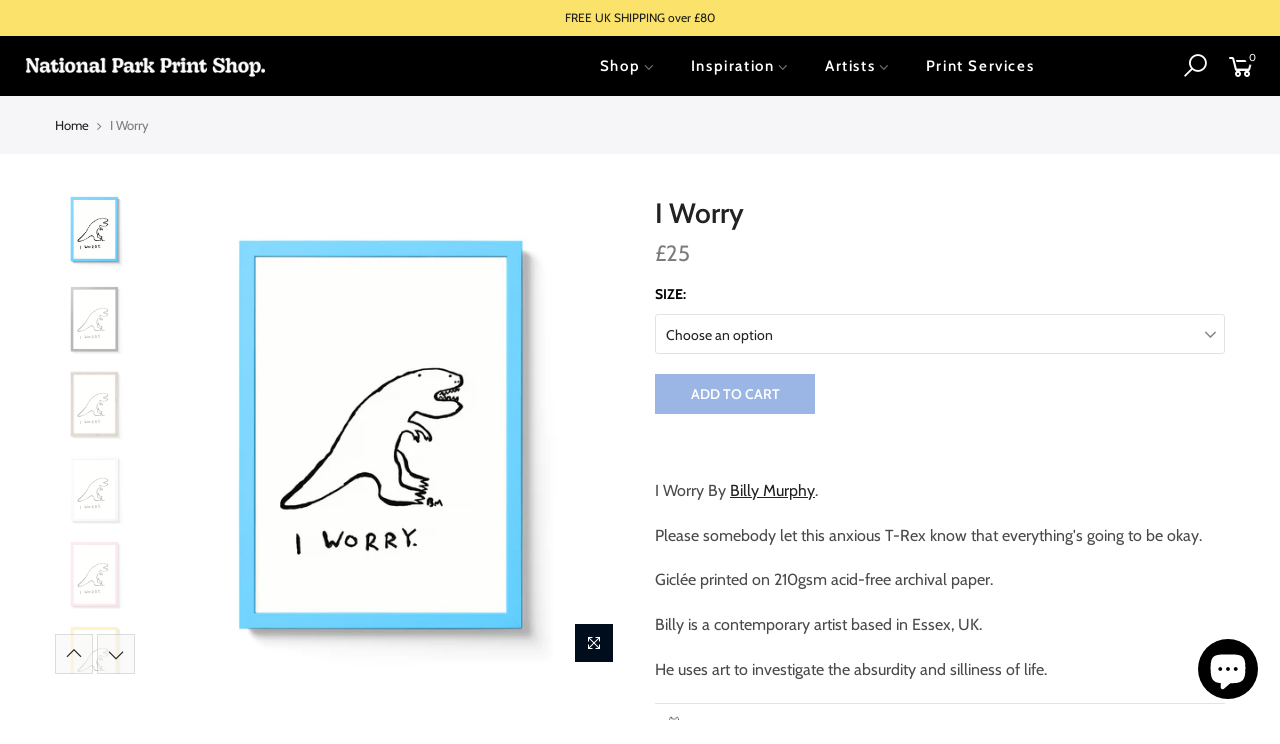

--- FILE ---
content_type: text/html; charset=utf-8
request_url: https://nationalparkprintshop.com/products/i-worry
body_size: 22065
content:
<!doctype html>
<html class="no-js" lang="en">
<head>
  <meta charset="utf-8">
  <meta name="viewport" content="width=device-width, initial-scale=1, shrink-to-fit=no, user-scalable=no">
  <meta name="theme-color" content="#386ec9">
  <meta name="format-detection" content="telephone=no">
  <link rel="canonical" href="https://nationalparkprintshop.com/products/i-worry">
  <link rel="preconnect" href="//fonts.shopifycdn.com/" crossorigin>
  <link rel="preconnect" href="//cdn.shopify.com/" crossorigin>
  <link rel="preconnect" href="//v.shopify.com/" crossorigin>
  <link rel="dns-prefetch" href="//nationalparkprintshop.com" crossorigin>
  <link rel="dns-prefetch" href="//national-park-print-shop.myshopify.com" crossorigin>
  <link rel="dns-prefetch" href="//cdn.shopify.com" crossorigin>
  <link rel="dns-prefetch" href="//v.shopify.com" crossorigin>
  <link rel="dns-prefetch" href="//fonts.shopifycdn.com" crossorigin>
  <link rel="dns-prefetch" href="//fonts.googleapis.com" crossorigin>
  <link rel="dns-prefetch" href="//kit-pro.fontawesome.com" crossorigin>
  <link rel="preload" as="style" href="//nationalparkprintshop.com/cdn/shop/t/106/assets/pre_theme.min.css?v=26856218000819405991763657850">
  <link rel="preload" as="style" href="//nationalparkprintshop.com/cdn/shop/t/106/assets/theme.scss.css?v=62366421891734565321763657988"><title>I Worry &ndash; National Park Print Shop</title><meta name="description" content="  I Worry By Billy Murphy. Please somebody let this anxious T-Rex know that everything&#39;s going to be okay. Giclée printed on 210gsm acid-free archival paper. Billy is a contemporary artist based in Essex, UK. He uses art to investigate the absurdity and silliness of life."><link rel="shortcut icon" type="image/png" href="//nationalparkprintshop.com/cdn/shop/files/N_Icon_32_32x.png?v=1678110529"><link rel="apple-touch-icon-precomposed" type="image/png" sizes="152x152" href="//nationalparkprintshop.com/cdn/shop/files/N_Icon_512_152x.png?v=1678110480"><!-- social-meta-tags.liquid --><meta name="keywords" content="I Worry,National Park Print Shop,nationalparkprintshop.com"/><meta name="author" content="The4"><meta property="og:site_name" content="National Park Print Shop">
<meta property="og:url" content="https://nationalparkprintshop.com/products/i-worry">
<meta property="og:title" content="I Worry">
<meta property="og:type" content="og:product">
<meta property="og:description" content="  I Worry By Billy Murphy. Please somebody let this anxious T-Rex know that everything&#39;s going to be okay. Giclée printed on 210gsm acid-free archival paper. Billy is a contemporary artist based in Essex, UK. He uses art to investigate the absurdity and silliness of life."><meta property="product:price:amount" content="25.00">
  <meta property="product:price:amount" content="GBP"><meta property="og:image" content="http://nationalparkprintshop.com/cdn/shop/files/D2D-BIL-IWORRY-blue_1200x1200.jpg?v=1737383609"><meta property="og:image" content="http://nationalparkprintshop.com/cdn/shop/files/BillyMurphy-IWorry-Black-Frame_1200x1200.jpg?v=1737383609"><meta property="og:image" content="http://nationalparkprintshop.com/cdn/shop/files/BillyMurphy-IWorry-Oak-Frame_1200x1200.jpg?v=1737383609"><meta property="og:image:secure_url" content="https://nationalparkprintshop.com/cdn/shop/files/D2D-BIL-IWORRY-blue_1200x1200.jpg?v=1737383609"><meta property="og:image:secure_url" content="https://nationalparkprintshop.com/cdn/shop/files/BillyMurphy-IWorry-Black-Frame_1200x1200.jpg?v=1737383609"><meta property="og:image:secure_url" content="https://nationalparkprintshop.com/cdn/shop/files/BillyMurphy-IWorry-Oak-Frame_1200x1200.jpg?v=1737383609"><meta name="twitter:card" content="summary_large_image">
<meta name="twitter:title" content="I Worry">
<meta name="twitter:description" content="  I Worry By Billy Murphy. Please somebody let this anxious T-Rex know that everything&#39;s going to be okay. Giclée printed on 210gsm acid-free archival paper. Billy is a contemporary artist based in Essex, UK. He uses art to investigate the absurdity and silliness of life.">
<script src="https://js.sentry-cdn.com/acb3ed084bbc1cc32298b785a764614e.min.js" crossorigin="anonymous"></script>
<script async data-environment="production" src="https://js.klarna.com/web-sdk/v1/klarna.js" data-client-id="bcc4ed07-b702-5730-aacb-26c09f5c52c4"></script>
<script async src="https://www.google.com/recaptcha/api.js?render=6Lc_xmcqAAAAACGR0hHuEFRTXdmWDjStyKkBmmL2"></script><link href="//nationalparkprintshop.com/cdn/shop/t/106/assets/pre_theme.min.css?v=26856218000819405991763657850" rel="stylesheet" type="text/css" media="all" /><link rel="preload" as="script" href="//nationalparkprintshop.com/cdn/shop/t/106/assets/lazysizes.min.js?v=22238013326549281811763657811">
<link rel="preload" as="script" href="//nationalparkprintshop.com/cdn/shop/t/106/assets/nt_vendor.min.js?v=15107314600890742991763657840">
<link rel="preload" href="//nationalparkprintshop.com/cdn/shop/t/106/assets/style.min.css?v=130338597523131300871763657885" as="style" onload="this.onload=null;this.rel='stylesheet'">
<link rel="preload" href="//nationalparkprintshop.com/cdn/shop/t/106/assets/custom.min.css?v=1.1&v=123200410023515476741763657744" as="style" onload="this.onload=null;this.rel='stylesheet'">
<link href="//nationalparkprintshop.com/cdn/shop/t/106/assets/theme.scss.css?v=62366421891734565321763657988" rel="stylesheet" type="text/css" media="all" />
<link id="sett_clt4" rel="preload" href="//nationalparkprintshop.com/cdn/shop/t/106/assets/sett_cl.css?v=26941603392330745371763657873" as="style" onload="this.onload=null;this.rel='stylesheet'"><link rel="preload" href="//nationalparkprintshop.com/cdn/shop/t/106/assets/line-awesome.min.css?v=36930450349382045261763657817" as="style" onload="this.onload=null;this.rel='stylesheet'">
<script id="js_lzt4" src="//nationalparkprintshop.com/cdn/shop/t/106/assets/lazysizes.min.js?v=22238013326549281811763657811"></script>
<script>document.documentElement.className = document.documentElement.className.replace('no-js', 'yes-js');const t_name = "product", t_cartCount = 0,ThemeIdT4 = null,ThemePuT4 = '#purchase_codet4',t_shop_currency = "GBP", t_moneyFormat = "£{{amount}}", t_cart_url = "\/cart", pr_re_url = "\/recommendations\/products"; if (performance.navigation.type === 2) {location.reload(true);}</script>
<script src="//nationalparkprintshop.com/cdn/shop/t/106/assets/nt_vendor.min.js?v=15107314600890742991763657840" defer="defer" id="js_ntt4"
  data-theme='//nationalparkprintshop.com/cdn/shop/t/106/assets/nt_theme.min.js?v=93637306825489035331763657836'
  data-stt='//nationalparkprintshop.com/cdn/shop/t/106/assets/nt_settings.js?v=43206576970904847981763657988'
  data-cat='//nationalparkprintshop.com/cdn/shop/t/106/assets/cat.min.js?v=118409333558688068511763657740' 
  data-sw='//nationalparkprintshop.com/cdn/shop/t/106/assets/swatch.min.js?v=77793046813851274931763657891'
  data-prjs='//nationalparkprintshop.com/cdn/shop/t/106/assets/produc.min.js?v=159602787084382996341763657854'
  data-my='//nationalparkprintshop.com/cdn/shop/t/106/assets/my.js?v=111603181540343972631763657826' data-cusp='//nationalparkprintshop.com/cdn/shop/t/106/assets/my.js?v=111603181540343972631763657826' data-cur='//nationalparkprintshop.com/cdn/shop/t/106/assets/my.js?v=111603181540343972631763657826' data-mdl='//nationalparkprintshop.com/cdn/shop/t/106/assets/module.min.js?v=72712877271928395091763657825'
  data-map='//nationalparkprintshop.com/cdn/shop/t/106/assets/maplace.min.js?v=123640464312137447171763657821'
  data-time='//nationalparkprintshop.com/cdn/shop/t/106/assets/spacetime.min.js?v=161364803253740588311763657884'
  data-ins='//nationalparkprintshop.com/cdn/shop/t/106/assets/nt_instagram.min.js?v=150539233351459981941763657833'
  data-user='//nationalparkprintshop.com/cdn/shop/t/106/assets/interactable.min.js?v=62689898136142163641763657773'
  data-font='iconKalles , fakalles , Pe-icon-7-stroke , Font Awesome 5 Free:n9'
  data-fm=''
  data-spcmn='//nationalparkprintshop.com/cdn/shopifycloud/storefront/assets/themes_support/shopify_common-5f594365.js'
  data-cust='//nationalparkprintshop.com/cdn/shop/t/106/assets/customerclnt.min.js?v=158442283697986287111763657747'
  data-desadm='//nationalparkprintshop.com/cdn/shop/t/106/assets/des_adm.min.js?v=139719132623125347191763657751'
  data-otherryv='//nationalparkprintshop.com/cdn/shop/t/106/assets/reviewOther.js?v=72029929378534401331763657872'></script>
<script src="//nationalparkprintshop.com/cdn/shop/t/106/assets/nationalparkprintshop.concat.js?v=34843532228929699661765990155" defer="defer"></script><meta name="facebook-domain-verification" content="jr92svg1wka3h24vl0ywbt9lprz8a6" />
    <meta name="google-site-verification" content="39APBYoa5UvluqzeZmlJeN7ORRRc5oSOSSM8we9BQ1s" />

    <script>window.performance && window.performance.mark && window.performance.mark('shopify.content_for_header.start');</script><meta name="google-site-verification" content="39APBYoa5UvluqzeZmlJeN7ORRRc5oSOSSM8we9BQ1s">
<meta name="google-site-verification" content="kp5bnUdRSacjwU8PJCyA3ZwAnqNXOoobIMiCrCIH1H0">
<meta id="shopify-digital-wallet" name="shopify-digital-wallet" content="/44837208222/digital_wallets/dialog">
<meta name="shopify-checkout-api-token" content="5a9dbd6eea86d69999e1a8f0c091795e">
<link rel="alternate" type="application/json+oembed" href="https://nationalparkprintshop.com/products/i-worry.oembed">
<script async="async" src="/checkouts/internal/preloads.js?locale=en-GB"></script>
<link rel="preconnect" href="https://shop.app" crossorigin="anonymous">
<script async="async" src="https://shop.app/checkouts/internal/preloads.js?locale=en-GB&shop_id=44837208222" crossorigin="anonymous"></script>
<script id="apple-pay-shop-capabilities" type="application/json">{"shopId":44837208222,"countryCode":"GB","currencyCode":"GBP","merchantCapabilities":["supports3DS"],"merchantId":"gid:\/\/shopify\/Shop\/44837208222","merchantName":"National Park Print Shop","requiredBillingContactFields":["postalAddress","email","phone"],"requiredShippingContactFields":["postalAddress","email","phone"],"shippingType":"shipping","supportedNetworks":["visa","maestro","masterCard","amex","discover","elo"],"total":{"type":"pending","label":"National Park Print Shop","amount":"1.00"},"shopifyPaymentsEnabled":true,"supportsSubscriptions":true}</script>
<script id="shopify-features" type="application/json">{"accessToken":"5a9dbd6eea86d69999e1a8f0c091795e","betas":["rich-media-storefront-analytics"],"domain":"nationalparkprintshop.com","predictiveSearch":true,"shopId":44837208222,"locale":"en"}</script>
<script>var Shopify = Shopify || {};
Shopify.shop = "national-park-print-shop.myshopify.com";
Shopify.locale = "en";
Shopify.currency = {"active":"GBP","rate":"1.0"};
Shopify.country = "GB";
Shopify.theme = {"name":"Kalles 1.5.3 V2.81","id":182697820541,"schema_name":"Kalles","schema_version":"1.5.3","theme_store_id":null,"role":"main"};
Shopify.theme.handle = "null";
Shopify.theme.style = {"id":null,"handle":null};
Shopify.cdnHost = "nationalparkprintshop.com/cdn";
Shopify.routes = Shopify.routes || {};
Shopify.routes.root = "/";</script>
<script type="module">!function(o){(o.Shopify=o.Shopify||{}).modules=!0}(window);</script>
<script>!function(o){function n(){var o=[];function n(){o.push(Array.prototype.slice.apply(arguments))}return n.q=o,n}var t=o.Shopify=o.Shopify||{};t.loadFeatures=n(),t.autoloadFeatures=n()}(window);</script>
<script>
  window.ShopifyPay = window.ShopifyPay || {};
  window.ShopifyPay.apiHost = "shop.app\/pay";
  window.ShopifyPay.redirectState = null;
</script>
<script id="shop-js-analytics" type="application/json">{"pageType":"product"}</script>
<script defer="defer" async type="module" src="//nationalparkprintshop.com/cdn/shopifycloud/shop-js/modules/v2/client.init-shop-cart-sync_C5BV16lS.en.esm.js"></script>
<script defer="defer" async type="module" src="//nationalparkprintshop.com/cdn/shopifycloud/shop-js/modules/v2/chunk.common_CygWptCX.esm.js"></script>
<script type="module">
  await import("//nationalparkprintshop.com/cdn/shopifycloud/shop-js/modules/v2/client.init-shop-cart-sync_C5BV16lS.en.esm.js");
await import("//nationalparkprintshop.com/cdn/shopifycloud/shop-js/modules/v2/chunk.common_CygWptCX.esm.js");

  window.Shopify.SignInWithShop?.initShopCartSync?.({"fedCMEnabled":true,"windoidEnabled":true});

</script>
<script>
  window.Shopify = window.Shopify || {};
  if (!window.Shopify.featureAssets) window.Shopify.featureAssets = {};
  window.Shopify.featureAssets['shop-js'] = {"shop-cart-sync":["modules/v2/client.shop-cart-sync_ZFArdW7E.en.esm.js","modules/v2/chunk.common_CygWptCX.esm.js"],"init-fed-cm":["modules/v2/client.init-fed-cm_CmiC4vf6.en.esm.js","modules/v2/chunk.common_CygWptCX.esm.js"],"shop-button":["modules/v2/client.shop-button_tlx5R9nI.en.esm.js","modules/v2/chunk.common_CygWptCX.esm.js"],"shop-cash-offers":["modules/v2/client.shop-cash-offers_DOA2yAJr.en.esm.js","modules/v2/chunk.common_CygWptCX.esm.js","modules/v2/chunk.modal_D71HUcav.esm.js"],"init-windoid":["modules/v2/client.init-windoid_sURxWdc1.en.esm.js","modules/v2/chunk.common_CygWptCX.esm.js"],"shop-toast-manager":["modules/v2/client.shop-toast-manager_ClPi3nE9.en.esm.js","modules/v2/chunk.common_CygWptCX.esm.js"],"init-shop-email-lookup-coordinator":["modules/v2/client.init-shop-email-lookup-coordinator_B8hsDcYM.en.esm.js","modules/v2/chunk.common_CygWptCX.esm.js"],"init-shop-cart-sync":["modules/v2/client.init-shop-cart-sync_C5BV16lS.en.esm.js","modules/v2/chunk.common_CygWptCX.esm.js"],"avatar":["modules/v2/client.avatar_BTnouDA3.en.esm.js"],"pay-button":["modules/v2/client.pay-button_FdsNuTd3.en.esm.js","modules/v2/chunk.common_CygWptCX.esm.js"],"init-customer-accounts":["modules/v2/client.init-customer-accounts_DxDtT_ad.en.esm.js","modules/v2/client.shop-login-button_C5VAVYt1.en.esm.js","modules/v2/chunk.common_CygWptCX.esm.js","modules/v2/chunk.modal_D71HUcav.esm.js"],"init-shop-for-new-customer-accounts":["modules/v2/client.init-shop-for-new-customer-accounts_ChsxoAhi.en.esm.js","modules/v2/client.shop-login-button_C5VAVYt1.en.esm.js","modules/v2/chunk.common_CygWptCX.esm.js","modules/v2/chunk.modal_D71HUcav.esm.js"],"shop-login-button":["modules/v2/client.shop-login-button_C5VAVYt1.en.esm.js","modules/v2/chunk.common_CygWptCX.esm.js","modules/v2/chunk.modal_D71HUcav.esm.js"],"init-customer-accounts-sign-up":["modules/v2/client.init-customer-accounts-sign-up_CPSyQ0Tj.en.esm.js","modules/v2/client.shop-login-button_C5VAVYt1.en.esm.js","modules/v2/chunk.common_CygWptCX.esm.js","modules/v2/chunk.modal_D71HUcav.esm.js"],"shop-follow-button":["modules/v2/client.shop-follow-button_Cva4Ekp9.en.esm.js","modules/v2/chunk.common_CygWptCX.esm.js","modules/v2/chunk.modal_D71HUcav.esm.js"],"checkout-modal":["modules/v2/client.checkout-modal_BPM8l0SH.en.esm.js","modules/v2/chunk.common_CygWptCX.esm.js","modules/v2/chunk.modal_D71HUcav.esm.js"],"lead-capture":["modules/v2/client.lead-capture_Bi8yE_yS.en.esm.js","modules/v2/chunk.common_CygWptCX.esm.js","modules/v2/chunk.modal_D71HUcav.esm.js"],"shop-login":["modules/v2/client.shop-login_D6lNrXab.en.esm.js","modules/v2/chunk.common_CygWptCX.esm.js","modules/v2/chunk.modal_D71HUcav.esm.js"],"payment-terms":["modules/v2/client.payment-terms_CZxnsJam.en.esm.js","modules/v2/chunk.common_CygWptCX.esm.js","modules/v2/chunk.modal_D71HUcav.esm.js"]};
</script>
<script id="__st">var __st={"a":44837208222,"offset":0,"reqid":"4fe0866e-6dc2-4010-8517-5d221f7d0349-1768648315","pageurl":"nationalparkprintshop.com\/products\/i-worry","u":"19a78920385a","p":"product","rtyp":"product","rid":8233114763481};</script>
<script>window.ShopifyPaypalV4VisibilityTracking = true;</script>
<script id="captcha-bootstrap">!function(){'use strict';const t='contact',e='account',n='new_comment',o=[[t,t],['blogs',n],['comments',n],[t,'customer']],c=[[e,'customer_login'],[e,'guest_login'],[e,'recover_customer_password'],[e,'create_customer']],r=t=>t.map((([t,e])=>`form[action*='/${t}']:not([data-nocaptcha='true']) input[name='form_type'][value='${e}']`)).join(','),a=t=>()=>t?[...document.querySelectorAll(t)].map((t=>t.form)):[];function s(){const t=[...o],e=r(t);return a(e)}const i='password',u='form_key',d=['recaptcha-v3-token','g-recaptcha-response','h-captcha-response',i],f=()=>{try{return window.sessionStorage}catch{return}},m='__shopify_v',_=t=>t.elements[u];function p(t,e,n=!1){try{const o=window.sessionStorage,c=JSON.parse(o.getItem(e)),{data:r}=function(t){const{data:e,action:n}=t;return t[m]||n?{data:e,action:n}:{data:t,action:n}}(c);for(const[e,n]of Object.entries(r))t.elements[e]&&(t.elements[e].value=n);n&&o.removeItem(e)}catch(o){console.error('form repopulation failed',{error:o})}}const l='form_type',E='cptcha';function T(t){t.dataset[E]=!0}const w=window,h=w.document,L='Shopify',v='ce_forms',y='captcha';let A=!1;((t,e)=>{const n=(g='f06e6c50-85a8-45c8-87d0-21a2b65856fe',I='https://cdn.shopify.com/shopifycloud/storefront-forms-hcaptcha/ce_storefront_forms_captcha_hcaptcha.v1.5.2.iife.js',D={infoText:'Protected by hCaptcha',privacyText:'Privacy',termsText:'Terms'},(t,e,n)=>{const o=w[L][v],c=o.bindForm;if(c)return c(t,g,e,D).then(n);var r;o.q.push([[t,g,e,D],n]),r=I,A||(h.body.append(Object.assign(h.createElement('script'),{id:'captcha-provider',async:!0,src:r})),A=!0)});var g,I,D;w[L]=w[L]||{},w[L][v]=w[L][v]||{},w[L][v].q=[],w[L][y]=w[L][y]||{},w[L][y].protect=function(t,e){n(t,void 0,e),T(t)},Object.freeze(w[L][y]),function(t,e,n,w,h,L){const[v,y,A,g]=function(t,e,n){const i=e?o:[],u=t?c:[],d=[...i,...u],f=r(d),m=r(i),_=r(d.filter((([t,e])=>n.includes(e))));return[a(f),a(m),a(_),s()]}(w,h,L),I=t=>{const e=t.target;return e instanceof HTMLFormElement?e:e&&e.form},D=t=>v().includes(t);t.addEventListener('submit',(t=>{const e=I(t);if(!e)return;const n=D(e)&&!e.dataset.hcaptchaBound&&!e.dataset.recaptchaBound,o=_(e),c=g().includes(e)&&(!o||!o.value);(n||c)&&t.preventDefault(),c&&!n&&(function(t){try{if(!f())return;!function(t){const e=f();if(!e)return;const n=_(t);if(!n)return;const o=n.value;o&&e.removeItem(o)}(t);const e=Array.from(Array(32),(()=>Math.random().toString(36)[2])).join('');!function(t,e){_(t)||t.append(Object.assign(document.createElement('input'),{type:'hidden',name:u})),t.elements[u].value=e}(t,e),function(t,e){const n=f();if(!n)return;const o=[...t.querySelectorAll(`input[type='${i}']`)].map((({name:t})=>t)),c=[...d,...o],r={};for(const[a,s]of new FormData(t).entries())c.includes(a)||(r[a]=s);n.setItem(e,JSON.stringify({[m]:1,action:t.action,data:r}))}(t,e)}catch(e){console.error('failed to persist form',e)}}(e),e.submit())}));const S=(t,e)=>{t&&!t.dataset[E]&&(n(t,e.some((e=>e===t))),T(t))};for(const o of['focusin','change'])t.addEventListener(o,(t=>{const e=I(t);D(e)&&S(e,y())}));const B=e.get('form_key'),M=e.get(l),P=B&&M;t.addEventListener('DOMContentLoaded',(()=>{const t=y();if(P)for(const e of t)e.elements[l].value===M&&p(e,B);[...new Set([...A(),...v().filter((t=>'true'===t.dataset.shopifyCaptcha))])].forEach((e=>S(e,t)))}))}(h,new URLSearchParams(w.location.search),n,t,e,['guest_login'])})(!0,!1)}();</script>
<script integrity="sha256-4kQ18oKyAcykRKYeNunJcIwy7WH5gtpwJnB7kiuLZ1E=" data-source-attribution="shopify.loadfeatures" defer="defer" src="//nationalparkprintshop.com/cdn/shopifycloud/storefront/assets/storefront/load_feature-a0a9edcb.js" crossorigin="anonymous"></script>
<script crossorigin="anonymous" defer="defer" src="//nationalparkprintshop.com/cdn/shopifycloud/storefront/assets/shopify_pay/storefront-65b4c6d7.js?v=20250812"></script>
<script data-source-attribution="shopify.dynamic_checkout.dynamic.init">var Shopify=Shopify||{};Shopify.PaymentButton=Shopify.PaymentButton||{isStorefrontPortableWallets:!0,init:function(){window.Shopify.PaymentButton.init=function(){};var t=document.createElement("script");t.src="https://nationalparkprintshop.com/cdn/shopifycloud/portable-wallets/latest/portable-wallets.en.js",t.type="module",document.head.appendChild(t)}};
</script>
<script data-source-attribution="shopify.dynamic_checkout.buyer_consent">
  function portableWalletsHideBuyerConsent(e){var t=document.getElementById("shopify-buyer-consent"),n=document.getElementById("shopify-subscription-policy-button");t&&n&&(t.classList.add("hidden"),t.setAttribute("aria-hidden","true"),n.removeEventListener("click",e))}function portableWalletsShowBuyerConsent(e){var t=document.getElementById("shopify-buyer-consent"),n=document.getElementById("shopify-subscription-policy-button");t&&n&&(t.classList.remove("hidden"),t.removeAttribute("aria-hidden"),n.addEventListener("click",e))}window.Shopify?.PaymentButton&&(window.Shopify.PaymentButton.hideBuyerConsent=portableWalletsHideBuyerConsent,window.Shopify.PaymentButton.showBuyerConsent=portableWalletsShowBuyerConsent);
</script>
<script data-source-attribution="shopify.dynamic_checkout.cart.bootstrap">document.addEventListener("DOMContentLoaded",(function(){function t(){return document.querySelector("shopify-accelerated-checkout-cart, shopify-accelerated-checkout")}if(t())Shopify.PaymentButton.init();else{new MutationObserver((function(e,n){t()&&(Shopify.PaymentButton.init(),n.disconnect())})).observe(document.body,{childList:!0,subtree:!0})}}));
</script>
<script id='scb4127' type='text/javascript' async='' src='https://nationalparkprintshop.com/cdn/shopifycloud/privacy-banner/storefront-banner.js'></script><link id="shopify-accelerated-checkout-styles" rel="stylesheet" media="screen" href="https://nationalparkprintshop.com/cdn/shopifycloud/portable-wallets/latest/accelerated-checkout-backwards-compat.css" crossorigin="anonymous">
<style id="shopify-accelerated-checkout-cart">
        #shopify-buyer-consent {
  margin-top: 1em;
  display: inline-block;
  width: 100%;
}

#shopify-buyer-consent.hidden {
  display: none;
}

#shopify-subscription-policy-button {
  background: none;
  border: none;
  padding: 0;
  text-decoration: underline;
  font-size: inherit;
  cursor: pointer;
}

#shopify-subscription-policy-button::before {
  box-shadow: none;
}

      </style>

<script>window.performance && window.performance.mark && window.performance.mark('shopify.content_for_header.end');</script>
<script src="https://cdn.shopify.com/extensions/7bc9bb47-adfa-4267-963e-cadee5096caf/inbox-1252/assets/inbox-chat-loader.js" type="text/javascript" defer="defer"></script>
<link href="https://monorail-edge.shopifysvc.com" rel="dns-prefetch">
<script>(function(){if ("sendBeacon" in navigator && "performance" in window) {try {var session_token_from_headers = performance.getEntriesByType('navigation')[0].serverTiming.find(x => x.name == '_s').description;} catch {var session_token_from_headers = undefined;}var session_cookie_matches = document.cookie.match(/_shopify_s=([^;]*)/);var session_token_from_cookie = session_cookie_matches && session_cookie_matches.length === 2 ? session_cookie_matches[1] : "";var session_token = session_token_from_headers || session_token_from_cookie || "";function handle_abandonment_event(e) {var entries = performance.getEntries().filter(function(entry) {return /monorail-edge.shopifysvc.com/.test(entry.name);});if (!window.abandonment_tracked && entries.length === 0) {window.abandonment_tracked = true;var currentMs = Date.now();var navigation_start = performance.timing.navigationStart;var payload = {shop_id: 44837208222,url: window.location.href,navigation_start,duration: currentMs - navigation_start,session_token,page_type: "product"};window.navigator.sendBeacon("https://monorail-edge.shopifysvc.com/v1/produce", JSON.stringify({schema_id: "online_store_buyer_site_abandonment/1.1",payload: payload,metadata: {event_created_at_ms: currentMs,event_sent_at_ms: currentMs}}));}}window.addEventListener('pagehide', handle_abandonment_event);}}());</script>
<script id="web-pixels-manager-setup">(function e(e,d,r,n,o){if(void 0===o&&(o={}),!Boolean(null===(a=null===(i=window.Shopify)||void 0===i?void 0:i.analytics)||void 0===a?void 0:a.replayQueue)){var i,a;window.Shopify=window.Shopify||{};var t=window.Shopify;t.analytics=t.analytics||{};var s=t.analytics;s.replayQueue=[],s.publish=function(e,d,r){return s.replayQueue.push([e,d,r]),!0};try{self.performance.mark("wpm:start")}catch(e){}var l=function(){var e={modern:/Edge?\/(1{2}[4-9]|1[2-9]\d|[2-9]\d{2}|\d{4,})\.\d+(\.\d+|)|Firefox\/(1{2}[4-9]|1[2-9]\d|[2-9]\d{2}|\d{4,})\.\d+(\.\d+|)|Chrom(ium|e)\/(9{2}|\d{3,})\.\d+(\.\d+|)|(Maci|X1{2}).+ Version\/(15\.\d+|(1[6-9]|[2-9]\d|\d{3,})\.\d+)([,.]\d+|)( \(\w+\)|)( Mobile\/\w+|) Safari\/|Chrome.+OPR\/(9{2}|\d{3,})\.\d+\.\d+|(CPU[ +]OS|iPhone[ +]OS|CPU[ +]iPhone|CPU IPhone OS|CPU iPad OS)[ +]+(15[._]\d+|(1[6-9]|[2-9]\d|\d{3,})[._]\d+)([._]\d+|)|Android:?[ /-](13[3-9]|1[4-9]\d|[2-9]\d{2}|\d{4,})(\.\d+|)(\.\d+|)|Android.+Firefox\/(13[5-9]|1[4-9]\d|[2-9]\d{2}|\d{4,})\.\d+(\.\d+|)|Android.+Chrom(ium|e)\/(13[3-9]|1[4-9]\d|[2-9]\d{2}|\d{4,})\.\d+(\.\d+|)|SamsungBrowser\/([2-9]\d|\d{3,})\.\d+/,legacy:/Edge?\/(1[6-9]|[2-9]\d|\d{3,})\.\d+(\.\d+|)|Firefox\/(5[4-9]|[6-9]\d|\d{3,})\.\d+(\.\d+|)|Chrom(ium|e)\/(5[1-9]|[6-9]\d|\d{3,})\.\d+(\.\d+|)([\d.]+$|.*Safari\/(?![\d.]+ Edge\/[\d.]+$))|(Maci|X1{2}).+ Version\/(10\.\d+|(1[1-9]|[2-9]\d|\d{3,})\.\d+)([,.]\d+|)( \(\w+\)|)( Mobile\/\w+|) Safari\/|Chrome.+OPR\/(3[89]|[4-9]\d|\d{3,})\.\d+\.\d+|(CPU[ +]OS|iPhone[ +]OS|CPU[ +]iPhone|CPU IPhone OS|CPU iPad OS)[ +]+(10[._]\d+|(1[1-9]|[2-9]\d|\d{3,})[._]\d+)([._]\d+|)|Android:?[ /-](13[3-9]|1[4-9]\d|[2-9]\d{2}|\d{4,})(\.\d+|)(\.\d+|)|Mobile Safari.+OPR\/([89]\d|\d{3,})\.\d+\.\d+|Android.+Firefox\/(13[5-9]|1[4-9]\d|[2-9]\d{2}|\d{4,})\.\d+(\.\d+|)|Android.+Chrom(ium|e)\/(13[3-9]|1[4-9]\d|[2-9]\d{2}|\d{4,})\.\d+(\.\d+|)|Android.+(UC? ?Browser|UCWEB|U3)[ /]?(15\.([5-9]|\d{2,})|(1[6-9]|[2-9]\d|\d{3,})\.\d+)\.\d+|SamsungBrowser\/(5\.\d+|([6-9]|\d{2,})\.\d+)|Android.+MQ{2}Browser\/(14(\.(9|\d{2,})|)|(1[5-9]|[2-9]\d|\d{3,})(\.\d+|))(\.\d+|)|K[Aa][Ii]OS\/(3\.\d+|([4-9]|\d{2,})\.\d+)(\.\d+|)/},d=e.modern,r=e.legacy,n=navigator.userAgent;return n.match(d)?"modern":n.match(r)?"legacy":"unknown"}(),u="modern"===l?"modern":"legacy",c=(null!=n?n:{modern:"",legacy:""})[u],f=function(e){return[e.baseUrl,"/wpm","/b",e.hashVersion,"modern"===e.buildTarget?"m":"l",".js"].join("")}({baseUrl:d,hashVersion:r,buildTarget:u}),m=function(e){var d=e.version,r=e.bundleTarget,n=e.surface,o=e.pageUrl,i=e.monorailEndpoint;return{emit:function(e){var a=e.status,t=e.errorMsg,s=(new Date).getTime(),l=JSON.stringify({metadata:{event_sent_at_ms:s},events:[{schema_id:"web_pixels_manager_load/3.1",payload:{version:d,bundle_target:r,page_url:o,status:a,surface:n,error_msg:t},metadata:{event_created_at_ms:s}}]});if(!i)return console&&console.warn&&console.warn("[Web Pixels Manager] No Monorail endpoint provided, skipping logging."),!1;try{return self.navigator.sendBeacon.bind(self.navigator)(i,l)}catch(e){}var u=new XMLHttpRequest;try{return u.open("POST",i,!0),u.setRequestHeader("Content-Type","text/plain"),u.send(l),!0}catch(e){return console&&console.warn&&console.warn("[Web Pixels Manager] Got an unhandled error while logging to Monorail."),!1}}}}({version:r,bundleTarget:l,surface:e.surface,pageUrl:self.location.href,monorailEndpoint:e.monorailEndpoint});try{o.browserTarget=l,function(e){var d=e.src,r=e.async,n=void 0===r||r,o=e.onload,i=e.onerror,a=e.sri,t=e.scriptDataAttributes,s=void 0===t?{}:t,l=document.createElement("script"),u=document.querySelector("head"),c=document.querySelector("body");if(l.async=n,l.src=d,a&&(l.integrity=a,l.crossOrigin="anonymous"),s)for(var f in s)if(Object.prototype.hasOwnProperty.call(s,f))try{l.dataset[f]=s[f]}catch(e){}if(o&&l.addEventListener("load",o),i&&l.addEventListener("error",i),u)u.appendChild(l);else{if(!c)throw new Error("Did not find a head or body element to append the script");c.appendChild(l)}}({src:f,async:!0,onload:function(){if(!function(){var e,d;return Boolean(null===(d=null===(e=window.Shopify)||void 0===e?void 0:e.analytics)||void 0===d?void 0:d.initialized)}()){var d=window.webPixelsManager.init(e)||void 0;if(d){var r=window.Shopify.analytics;r.replayQueue.forEach((function(e){var r=e[0],n=e[1],o=e[2];d.publishCustomEvent(r,n,o)})),r.replayQueue=[],r.publish=d.publishCustomEvent,r.visitor=d.visitor,r.initialized=!0}}},onerror:function(){return m.emit({status:"failed",errorMsg:"".concat(f," has failed to load")})},sri:function(e){var d=/^sha384-[A-Za-z0-9+/=]+$/;return"string"==typeof e&&d.test(e)}(c)?c:"",scriptDataAttributes:o}),m.emit({status:"loading"})}catch(e){m.emit({status:"failed",errorMsg:(null==e?void 0:e.message)||"Unknown error"})}}})({shopId: 44837208222,storefrontBaseUrl: "https://nationalparkprintshop.com",extensionsBaseUrl: "https://extensions.shopifycdn.com/cdn/shopifycloud/web-pixels-manager",monorailEndpoint: "https://monorail-edge.shopifysvc.com/unstable/produce_batch",surface: "storefront-renderer",enabledBetaFlags: ["2dca8a86"],webPixelsConfigList: [{"id":"926679421","configuration":"{\"config\":\"{\\\"google_tag_ids\\\":[\\\"AW-485432756\\\",\\\"GT-57S4KK9\\\"],\\\"target_country\\\":\\\"GB\\\",\\\"gtag_events\\\":[{\\\"type\\\":\\\"begin_checkout\\\",\\\"action_label\\\":[\\\"G-7XHMD4XFDJ\\\",\\\"AW-485432756\\\/sfiGCLDQs_EBELS7vOcB\\\"]},{\\\"type\\\":\\\"search\\\",\\\"action_label\\\":[\\\"G-7XHMD4XFDJ\\\",\\\"AW-485432756\\\/yXCFCLPQs_EBELS7vOcB\\\"]},{\\\"type\\\":\\\"view_item\\\",\\\"action_label\\\":[\\\"G-7XHMD4XFDJ\\\",\\\"AW-485432756\\\/yiiZCKrQs_EBELS7vOcB\\\",\\\"MC-L3516THPW1\\\"]},{\\\"type\\\":\\\"purchase\\\",\\\"action_label\\\":[\\\"G-7XHMD4XFDJ\\\",\\\"AW-485432756\\\/M9tQCKfQs_EBELS7vOcB\\\",\\\"MC-L3516THPW1\\\"]},{\\\"type\\\":\\\"page_view\\\",\\\"action_label\\\":[\\\"G-7XHMD4XFDJ\\\",\\\"AW-485432756\\\/2R3HCKTQs_EBELS7vOcB\\\",\\\"MC-L3516THPW1\\\"]},{\\\"type\\\":\\\"add_payment_info\\\",\\\"action_label\\\":[\\\"G-7XHMD4XFDJ\\\",\\\"AW-485432756\\\/BdEhCLbQs_EBELS7vOcB\\\"]},{\\\"type\\\":\\\"add_to_cart\\\",\\\"action_label\\\":[\\\"G-7XHMD4XFDJ\\\",\\\"AW-485432756\\\/DqDwCK3Qs_EBELS7vOcB\\\"]}],\\\"enable_monitoring_mode\\\":false}\"}","eventPayloadVersion":"v1","runtimeContext":"OPEN","scriptVersion":"b2a88bafab3e21179ed38636efcd8a93","type":"APP","apiClientId":1780363,"privacyPurposes":[],"dataSharingAdjustments":{"protectedCustomerApprovalScopes":["read_customer_address","read_customer_email","read_customer_name","read_customer_personal_data","read_customer_phone"]}},{"id":"390136025","configuration":"{\"pixelCode\":\"C9CLJ024VMMVR4Q8A0V0\"}","eventPayloadVersion":"v1","runtimeContext":"STRICT","scriptVersion":"22e92c2ad45662f435e4801458fb78cc","type":"APP","apiClientId":4383523,"privacyPurposes":["ANALYTICS","MARKETING","SALE_OF_DATA"],"dataSharingAdjustments":{"protectedCustomerApprovalScopes":["read_customer_address","read_customer_email","read_customer_name","read_customer_personal_data","read_customer_phone"]}},{"id":"162234585","configuration":"{\"pixel_id\":\"680449716238767\",\"pixel_type\":\"facebook_pixel\",\"metaapp_system_user_token\":\"-\"}","eventPayloadVersion":"v1","runtimeContext":"OPEN","scriptVersion":"ca16bc87fe92b6042fbaa3acc2fbdaa6","type":"APP","apiClientId":2329312,"privacyPurposes":["ANALYTICS","MARKETING","SALE_OF_DATA"],"dataSharingAdjustments":{"protectedCustomerApprovalScopes":["read_customer_address","read_customer_email","read_customer_name","read_customer_personal_data","read_customer_phone"]}},{"id":"71958745","configuration":"{\"tagID\":\"2613327359728\"}","eventPayloadVersion":"v1","runtimeContext":"STRICT","scriptVersion":"18031546ee651571ed29edbe71a3550b","type":"APP","apiClientId":3009811,"privacyPurposes":["ANALYTICS","MARKETING","SALE_OF_DATA"],"dataSharingAdjustments":{"protectedCustomerApprovalScopes":["read_customer_address","read_customer_email","read_customer_name","read_customer_personal_data","read_customer_phone"]}},{"id":"10125529","configuration":"{\"myshopifyDomain\":\"national-park-print-shop.myshopify.com\"}","eventPayloadVersion":"v1","runtimeContext":"STRICT","scriptVersion":"23b97d18e2aa74363140dc29c9284e87","type":"APP","apiClientId":2775569,"privacyPurposes":["ANALYTICS","MARKETING","SALE_OF_DATA"],"dataSharingAdjustments":{"protectedCustomerApprovalScopes":["read_customer_address","read_customer_email","read_customer_name","read_customer_phone","read_customer_personal_data"]}},{"id":"shopify-app-pixel","configuration":"{}","eventPayloadVersion":"v1","runtimeContext":"STRICT","scriptVersion":"0450","apiClientId":"shopify-pixel","type":"APP","privacyPurposes":["ANALYTICS","MARKETING"]},{"id":"shopify-custom-pixel","eventPayloadVersion":"v1","runtimeContext":"LAX","scriptVersion":"0450","apiClientId":"shopify-pixel","type":"CUSTOM","privacyPurposes":["ANALYTICS","MARKETING"]}],isMerchantRequest: false,initData: {"shop":{"name":"National Park Print Shop","paymentSettings":{"currencyCode":"GBP"},"myshopifyDomain":"national-park-print-shop.myshopify.com","countryCode":"GB","storefrontUrl":"https:\/\/nationalparkprintshop.com"},"customer":null,"cart":null,"checkout":null,"productVariants":[{"price":{"amount":25.0,"currencyCode":"GBP"},"product":{"title":"I Worry","vendor":"Billy Murphy","id":"8233114763481","untranslatedTitle":"I Worry","url":"\/products\/i-worry","type":"Prints"},"id":"44014900936921","image":{"src":"\/\/nationalparkprintshop.com\/cdn\/shop\/files\/BillyMurphy-IWorry-Unframed.jpg?v=1737383609"},"sku":"D2D-BIL-IWORRY-A4-U","title":"A4 Print (21cm x 29.7cm)","untranslatedTitle":"A4 Print (21cm x 29.7cm)"},{"price":{"amount":40.0,"currencyCode":"GBP"},"product":{"title":"I Worry","vendor":"Billy Murphy","id":"8233114763481","untranslatedTitle":"I Worry","url":"\/products\/i-worry","type":"Prints"},"id":"44014900969689","image":{"src":"\/\/nationalparkprintshop.com\/cdn\/shop\/files\/BillyMurphy-IWorry-Unframed.jpg?v=1737383609"},"sku":"D2D-BIL-IWORRY-A3-U","title":"A3 Print (29.7cm x 42cm)","untranslatedTitle":"A3 Print (29.7cm x 42cm)"},{"price":{"amount":65.0,"currencyCode":"GBP"},"product":{"title":"I Worry","vendor":"Billy Murphy","id":"8233114763481","untranslatedTitle":"I Worry","url":"\/products\/i-worry","type":"Prints"},"id":"44014901002457","image":{"src":"\/\/nationalparkprintshop.com\/cdn\/shop\/files\/BillyMurphy-IWorry-Unframed.jpg?v=1737383609"},"sku":"D2D-BIL-IWORRY-A2-U","title":"A2 Print (42cm x 59.4cm)","untranslatedTitle":"A2 Print (42cm x 59.4cm)"},{"price":{"amount":100.0,"currencyCode":"GBP"},"product":{"title":"I Worry","vendor":"Billy Murphy","id":"8233114763481","untranslatedTitle":"I Worry","url":"\/products\/i-worry","type":"Prints"},"id":"44014901035225","image":{"src":"\/\/nationalparkprintshop.com\/cdn\/shop\/files\/BillyMurphy-IWorry-Unframed.jpg?v=1737383609"},"sku":"D2D-BIL-IWORRY-A1-U","title":"A1 Print (59.4cm x 84.1cm)","untranslatedTitle":"A1 Print (59.4cm x 84.1cm)"}],"purchasingCompany":null},},"https://nationalparkprintshop.com/cdn","fcfee988w5aeb613cpc8e4bc33m6693e112",{"modern":"","legacy":""},{"shopId":"44837208222","storefrontBaseUrl":"https:\/\/nationalparkprintshop.com","extensionBaseUrl":"https:\/\/extensions.shopifycdn.com\/cdn\/shopifycloud\/web-pixels-manager","surface":"storefront-renderer","enabledBetaFlags":"[\"2dca8a86\"]","isMerchantRequest":"false","hashVersion":"fcfee988w5aeb613cpc8e4bc33m6693e112","publish":"custom","events":"[[\"page_viewed\",{}],[\"product_viewed\",{\"productVariant\":{\"price\":{\"amount\":25.0,\"currencyCode\":\"GBP\"},\"product\":{\"title\":\"I Worry\",\"vendor\":\"Billy Murphy\",\"id\":\"8233114763481\",\"untranslatedTitle\":\"I Worry\",\"url\":\"\/products\/i-worry\",\"type\":\"Prints\"},\"id\":\"44014900936921\",\"image\":{\"src\":\"\/\/nationalparkprintshop.com\/cdn\/shop\/files\/BillyMurphy-IWorry-Unframed.jpg?v=1737383609\"},\"sku\":\"D2D-BIL-IWORRY-A4-U\",\"title\":\"A4 Print (21cm x 29.7cm)\",\"untranslatedTitle\":\"A4 Print (21cm x 29.7cm)\"}}]]"});</script><script>
  window.ShopifyAnalytics = window.ShopifyAnalytics || {};
  window.ShopifyAnalytics.meta = window.ShopifyAnalytics.meta || {};
  window.ShopifyAnalytics.meta.currency = 'GBP';
  var meta = {"product":{"id":8233114763481,"gid":"gid:\/\/shopify\/Product\/8233114763481","vendor":"Billy Murphy","type":"Prints","handle":"i-worry","variants":[{"id":44014900936921,"price":2500,"name":"I Worry - A4 Print (21cm x 29.7cm)","public_title":"A4 Print (21cm x 29.7cm)","sku":"D2D-BIL-IWORRY-A4-U"},{"id":44014900969689,"price":4000,"name":"I Worry - A3 Print (29.7cm x 42cm)","public_title":"A3 Print (29.7cm x 42cm)","sku":"D2D-BIL-IWORRY-A3-U"},{"id":44014901002457,"price":6500,"name":"I Worry - A2 Print (42cm x 59.4cm)","public_title":"A2 Print (42cm x 59.4cm)","sku":"D2D-BIL-IWORRY-A2-U"},{"id":44014901035225,"price":10000,"name":"I Worry - A1 Print (59.4cm x 84.1cm)","public_title":"A1 Print (59.4cm x 84.1cm)","sku":"D2D-BIL-IWORRY-A1-U"}],"remote":false},"page":{"pageType":"product","resourceType":"product","resourceId":8233114763481,"requestId":"4fe0866e-6dc2-4010-8517-5d221f7d0349-1768648315"}};
  for (var attr in meta) {
    window.ShopifyAnalytics.meta[attr] = meta[attr];
  }
</script>
<script class="analytics">
  (function () {
    var customDocumentWrite = function(content) {
      var jquery = null;

      if (window.jQuery) {
        jquery = window.jQuery;
      } else if (window.Checkout && window.Checkout.$) {
        jquery = window.Checkout.$;
      }

      if (jquery) {
        jquery('body').append(content);
      }
    };

    var hasLoggedConversion = function(token) {
      if (token) {
        return document.cookie.indexOf('loggedConversion=' + token) !== -1;
      }
      return false;
    }

    var setCookieIfConversion = function(token) {
      if (token) {
        var twoMonthsFromNow = new Date(Date.now());
        twoMonthsFromNow.setMonth(twoMonthsFromNow.getMonth() + 2);

        document.cookie = 'loggedConversion=' + token + '; expires=' + twoMonthsFromNow;
      }
    }

    var trekkie = window.ShopifyAnalytics.lib = window.trekkie = window.trekkie || [];
    if (trekkie.integrations) {
      return;
    }
    trekkie.methods = [
      'identify',
      'page',
      'ready',
      'track',
      'trackForm',
      'trackLink'
    ];
    trekkie.factory = function(method) {
      return function() {
        var args = Array.prototype.slice.call(arguments);
        args.unshift(method);
        trekkie.push(args);
        return trekkie;
      };
    };
    for (var i = 0; i < trekkie.methods.length; i++) {
      var key = trekkie.methods[i];
      trekkie[key] = trekkie.factory(key);
    }
    trekkie.load = function(config) {
      trekkie.config = config || {};
      trekkie.config.initialDocumentCookie = document.cookie;
      var first = document.getElementsByTagName('script')[0];
      var script = document.createElement('script');
      script.type = 'text/javascript';
      script.onerror = function(e) {
        var scriptFallback = document.createElement('script');
        scriptFallback.type = 'text/javascript';
        scriptFallback.onerror = function(error) {
                var Monorail = {
      produce: function produce(monorailDomain, schemaId, payload) {
        var currentMs = new Date().getTime();
        var event = {
          schema_id: schemaId,
          payload: payload,
          metadata: {
            event_created_at_ms: currentMs,
            event_sent_at_ms: currentMs
          }
        };
        return Monorail.sendRequest("https://" + monorailDomain + "/v1/produce", JSON.stringify(event));
      },
      sendRequest: function sendRequest(endpointUrl, payload) {
        // Try the sendBeacon API
        if (window && window.navigator && typeof window.navigator.sendBeacon === 'function' && typeof window.Blob === 'function' && !Monorail.isIos12()) {
          var blobData = new window.Blob([payload], {
            type: 'text/plain'
          });

          if (window.navigator.sendBeacon(endpointUrl, blobData)) {
            return true;
          } // sendBeacon was not successful

        } // XHR beacon

        var xhr = new XMLHttpRequest();

        try {
          xhr.open('POST', endpointUrl);
          xhr.setRequestHeader('Content-Type', 'text/plain');
          xhr.send(payload);
        } catch (e) {
          console.log(e);
        }

        return false;
      },
      isIos12: function isIos12() {
        return window.navigator.userAgent.lastIndexOf('iPhone; CPU iPhone OS 12_') !== -1 || window.navigator.userAgent.lastIndexOf('iPad; CPU OS 12_') !== -1;
      }
    };
    Monorail.produce('monorail-edge.shopifysvc.com',
      'trekkie_storefront_load_errors/1.1',
      {shop_id: 44837208222,
      theme_id: 182697820541,
      app_name: "storefront",
      context_url: window.location.href,
      source_url: "//nationalparkprintshop.com/cdn/s/trekkie.storefront.cd680fe47e6c39ca5d5df5f0a32d569bc48c0f27.min.js"});

        };
        scriptFallback.async = true;
        scriptFallback.src = '//nationalparkprintshop.com/cdn/s/trekkie.storefront.cd680fe47e6c39ca5d5df5f0a32d569bc48c0f27.min.js';
        first.parentNode.insertBefore(scriptFallback, first);
      };
      script.async = true;
      script.src = '//nationalparkprintshop.com/cdn/s/trekkie.storefront.cd680fe47e6c39ca5d5df5f0a32d569bc48c0f27.min.js';
      first.parentNode.insertBefore(script, first);
    };
    trekkie.load(
      {"Trekkie":{"appName":"storefront","development":false,"defaultAttributes":{"shopId":44837208222,"isMerchantRequest":null,"themeId":182697820541,"themeCityHash":"5677582776362402465","contentLanguage":"en","currency":"GBP","eventMetadataId":"6f599df2-a730-4cb7-ab34-ab0fc5b54611"},"isServerSideCookieWritingEnabled":true,"monorailRegion":"shop_domain","enabledBetaFlags":["65f19447"]},"Session Attribution":{},"S2S":{"facebookCapiEnabled":true,"source":"trekkie-storefront-renderer","apiClientId":580111}}
    );

    var loaded = false;
    trekkie.ready(function() {
      if (loaded) return;
      loaded = true;

      window.ShopifyAnalytics.lib = window.trekkie;

      var originalDocumentWrite = document.write;
      document.write = customDocumentWrite;
      try { window.ShopifyAnalytics.merchantGoogleAnalytics.call(this); } catch(error) {};
      document.write = originalDocumentWrite;

      window.ShopifyAnalytics.lib.page(null,{"pageType":"product","resourceType":"product","resourceId":8233114763481,"requestId":"4fe0866e-6dc2-4010-8517-5d221f7d0349-1768648315","shopifyEmitted":true});

      var match = window.location.pathname.match(/checkouts\/(.+)\/(thank_you|post_purchase)/)
      var token = match? match[1]: undefined;
      if (!hasLoggedConversion(token)) {
        setCookieIfConversion(token);
        window.ShopifyAnalytics.lib.track("Viewed Product",{"currency":"GBP","variantId":44014900936921,"productId":8233114763481,"productGid":"gid:\/\/shopify\/Product\/8233114763481","name":"I Worry - A4 Print (21cm x 29.7cm)","price":"25.00","sku":"D2D-BIL-IWORRY-A4-U","brand":"Billy Murphy","variant":"A4 Print (21cm x 29.7cm)","category":"Prints","nonInteraction":true,"remote":false},undefined,undefined,{"shopifyEmitted":true});
      window.ShopifyAnalytics.lib.track("monorail:\/\/trekkie_storefront_viewed_product\/1.1",{"currency":"GBP","variantId":44014900936921,"productId":8233114763481,"productGid":"gid:\/\/shopify\/Product\/8233114763481","name":"I Worry - A4 Print (21cm x 29.7cm)","price":"25.00","sku":"D2D-BIL-IWORRY-A4-U","brand":"Billy Murphy","variant":"A4 Print (21cm x 29.7cm)","category":"Prints","nonInteraction":true,"remote":false,"referer":"https:\/\/nationalparkprintshop.com\/products\/i-worry"});
      }
    });


        var eventsListenerScript = document.createElement('script');
        eventsListenerScript.async = true;
        eventsListenerScript.src = "//nationalparkprintshop.com/cdn/shopifycloud/storefront/assets/shop_events_listener-3da45d37.js";
        document.getElementsByTagName('head')[0].appendChild(eventsListenerScript);

})();</script>
  <script>
  if (!window.ga || (window.ga && typeof window.ga !== 'function')) {
    window.ga = function ga() {
      (window.ga.q = window.ga.q || []).push(arguments);
      if (window.Shopify && window.Shopify.analytics && typeof window.Shopify.analytics.publish === 'function') {
        window.Shopify.analytics.publish("ga_stub_called", {}, {sendTo: "google_osp_migration"});
      }
      console.error("Shopify's Google Analytics stub called with:", Array.from(arguments), "\nSee https://help.shopify.com/manual/promoting-marketing/pixels/pixel-migration#google for more information.");
    };
    if (window.Shopify && window.Shopify.analytics && typeof window.Shopify.analytics.publish === 'function') {
      window.Shopify.analytics.publish("ga_stub_initialized", {}, {sendTo: "google_osp_migration"});
    }
  }
</script>
<script
  defer
  src="https://nationalparkprintshop.com/cdn/shopifycloud/perf-kit/shopify-perf-kit-3.0.4.min.js"
  data-application="storefront-renderer"
  data-shop-id="44837208222"
  data-render-region="gcp-us-east1"
  data-page-type="product"
  data-theme-instance-id="182697820541"
  data-theme-name="Kalles"
  data-theme-version="1.5.3"
  data-monorail-region="shop_domain"
  data-resource-timing-sampling-rate="10"
  data-shs="true"
  data-shs-beacon="true"
  data-shs-export-with-fetch="true"
  data-shs-logs-sample-rate="1"
  data-shs-beacon-endpoint="https://nationalparkprintshop.com/api/collect"
></script>
</head>
<body class="kalles_140 lazy_icons min_cqty_0 btnt4_style_1 zoom_tp_2 css_scrollbar template-product js_search_true cart_pos_side kalles_toolbar_false hover_img1 swatch_style_rounded swatch_list_size_small label_style_rectangular wrapper_full_width header_full_true header_sticky_true hide_scrolld_false des_header_3 rtl_false h_transparent_false h_tr_top_false h_banner_true top_bar_false catalog_mode_false cat_sticky_false lazyload"><div id="ld_cl_bar" class="op__0 pe_none"></div><div id="shopify-section-header_banner" class="shopify-section"><div class="h__banner bgp pt__10 pb__10 fs__14 flex fl_center al_center pr oh show_icon_true" data-ver='1' data-date='60'><div class="container">
   <div class="row al_center"><div class="col h_banner_wrap tc cw">FREE UK SHIPPING over £80</div></div>
</div></div><style data-shopify>.h__banner { background-color: rgba(250, 224, 96, 0.93);min-height:20px;font-size:12px;}.h_banner_wrap {color:#1d1d1b }.h_banner_close,.h_banner_close:hover,.h_banner_close:focus {color:#ffffff !important }.h_banner_close:after, .h_banner_close:before {background-color:#ffffff }</style></div><div id="nt_wrapper"><header id="ntheader" class="ntheader header_3 h_icon_la"><div class="ntheader_wrapper pr z_200"><div id="shopify-section-header_3" class="shopify-section sp_header_mid"><div class="header__mid"><div class="container">
     <div class="row al_center css_h_se">
        <div class="col-md-4 col-3 dn_lg"><a href="/" data-id='#nt_menu_canvas' class="push_side push-menu-btn  lh__1 flex al_center"><svg xmlns="http://www.w3.org/2000/svg" width="30" height="16" viewBox="0 0 30 16"><rect width="30" height="1.5"></rect><rect y="7" width="20" height="1.5"></rect><rect y="14" width="30" height="1.5"></rect></svg></a></div>
        <div class="col-lg-2 col-md-4 col-6 tc tl_lg"><div class=" branding ts__05 lh__1"><a class="dib" href="/" ><img class="w__100 logo_normal dn db_lg" src="//nationalparkprintshop.com/cdn/shop/files/Logo-NewOrder-White3_290x.png?v=1642853511" srcset="//nationalparkprintshop.com/cdn/shop/files/Logo-NewOrder-White3_290x.png?v=1642853511 1x,//nationalparkprintshop.com/cdn/shop/files/Logo-NewOrder-White3_290x@2x.png?v=1642853511 2x" alt="National Park Print Shop" style="width: 250px"><img class="w__100 logo_sticky dn" src="//nationalparkprintshop.com/cdn/shop/files/Logo-NewOrder-Black3_867a4841-52e9-4e11-a921-a998d7a4ea5a_290x.png?v=1642856449" srcset="//nationalparkprintshop.com/cdn/shop/files/Logo-NewOrder-Black3_867a4841-52e9-4e11-a921-a998d7a4ea5a_290x.png?v=1642856449 1x,//nationalparkprintshop.com/cdn/shop/files/Logo-NewOrder-Black3_867a4841-52e9-4e11-a921-a998d7a4ea5a_290x@2x.png?v=1642856449 2x" alt="National Park Print Shop" style="width: 250px"><img class="w__100 logo_mobile dn_lg" src="//nationalparkprintshop.com/cdn/shop/files/Logo-NewOrder-White3_340x.png?v=1642853511" srcset="//nationalparkprintshop.com/cdn/shop/files/Logo-NewOrder-White3_340x.png?v=1642853511 1x,//nationalparkprintshop.com/cdn/shop/files/Logo-NewOrder-White3_340x@2x.png?v=1642853511 2x" alt="National Park Print Shop" style="width: 300px;"></a></div> </div>
        <div class="col dn db_lg"><nav class="nt_navigation tr hover_side_up nav_arrow_true"> 
   <ul id="nt_menu_id" class="nt_menu in_flex wrap al_center"><li id="item_e7eb3922-7c32-4255-9912-f6e96d8a50b8" class="type_mega menu_wid_cus menu-item has-children menu_has_offsets menu_default pos_default" >
               <a class="lh__1 flex al_center pr" href="/collections/shop" target="_self">Shop</a>
               <div class="cus sub-menu"><div class="container" style="width:500px"><div class="row lazy_menu lazyload lazy_menu_mega" data-include="/search?q=e7eb3922-7c32-4255-9912-f6e96d8a50b8&view=header" data-jspackery='{ "itemSelector": ".sub-column-item","gutter": 0,"percentPosition": true,"originLeft": true }'><div class="lds_bginfinity pr"></div></div></div></div>
            </li><li id="item_7186f9fb-d0ec-4fb6-bc5a-07787d283027" class="type_dropdown menu_wid_ menu-item has-children menu_has_offsets menu_left pos_left" >
               <a class="lh__1 flex al_center pr" href="https://nationalparkprintshop.com/collections" target="_self">Inspiration</a><div class="sub-menu"><div class="lazy_menu lazyload" data-include="/search?q=7186f9fb-d0ec-4fb6-bc5a-07787d283027&view=header"><div class="lds_bginfinity pr"></div></div></div></li><li id="item_7e561e87-3da1-499d-af6b-d7b244c43483" class="type_dropdown menu_wid_ menu-item has-children menu_has_offsets menu_right pos_right" >
               <a class="lh__1 flex al_center pr" href="/pages/artists" target="_self">Artists</a><div class="sub-menu"><div class="lazy_menu lazyload" data-include="/search?q=7e561e87-3da1-499d-af6b-d7b244c43483&view=header"><div class="lds_bginfinity pr"></div></div></div></li><li id="item_3aa902cb-e17e-491d-a9b7-f00eacc96dbf" class="menu-item type_simple" ><a class="lh__1 flex al_center pr" href="/collections/print-studio" target="_self">Print Services</a></li>
</ul>
</nav>
</div>
        <div class="col-lg-auto col-md-4 col-3 tr col_group_btns"><div class="nt_action in_flex al_center cart_des_1"><a class="icon_search push_side cb chp" data-id="#nt_search_canvas" href="/search"><i class="las la-search"></i></a><div class="icon_cart pr"><a class="push_side pr cb chp db" href="/cart" data-id="#nt_cart_canvas"><i class="las la-shopping-cart pr"><span class="op__0 ts_op pa tcount jsccount bgb br__50 cw tc">0</span></i></a></div></div></div></div>
  </div></div><style>.header__mid .css_h_se {min-height: 60px}.nt_menu >li>a{height:60px}</style></div></div>
</header><div id="nt_content"><div class="sp-single sp-single-1 des_pr_layout_1 mb__60"><div class="bgbl pt__20 pb__20 lh__1">
            <div class="container">
                <div class="row al_center">
                    <div class="col"><nav class="sp-breadcrumb"><a href="/">Home</a><i class="facl facl-angle-right"></i>I Worry</nav></div></div>
            </div>
        </div><div class="container container_cat cat_default">
            <div class="row product mt__40" id="product-8233114763481" data-featured-product-se data-id="_ppr"><div class="col-md-12 col-12 thumb_left">
                    <div class="row pr_sticky_content">
                        <div class="col-md-6 col-12 pr product-images img_action_zoom pr_sticky_img" data-pr-single-media-group>
                            <div class="row theiaStickySidebar"><div class="col-12 col-lg col_thumb">
         <div class="p-thumb p-thumb_ppr images sp-pr-gallery equal_nt nt_contain ratio_imgtrue position_8 nt_slider pr_carousel" data-flickity='{"fade":true,"draggable":">1","cellSelector": ".p-item:not(.is_varhide)","cellAlign": "center","wrapAround": true,"autoPlay": false,"prevNextButtons":true,"adaptiveHeight": true,"imagesLoaded": false, "lazyLoad": 0,"dragThreshold" : 6,"pageDots": false,"rightToLeft": false }'><div data-grname="not4" data-grpvl="ntt4" class="img_ptw p_ptw js-sl-item p-item sp-pr-gallery__img w__100 nt_bg_lz lazyload" data-mdid="64002003337597" data-mdtype="image" data-bgset="//nationalparkprintshop.com/cdn/shop/files/D2D-BIL-IWORRY-blue_1x1.jpg?v=1737383609" data-ratio="1.0" data-rationav="" data-sizes="auto" data-src="//nationalparkprintshop.com/cdn/shop/files/D2D-BIL-IWORRY-blue.jpg?v=1737383609" data-width="3050" data-height="3050" data-cap="I Worry" style="padding-top:100.0%;">
      <img class="op_0 dn" src="[data-uri]" alt="I Worry">
   </div><div data-grname="not4" data-grpvl="ntt4" class="img_ptw p_ptw js-sl-item p-item sp-pr-gallery__img w__100 nt_bg_lz lazyload" data-mdid="62653025550717" data-mdtype="image" data-bgset="//nationalparkprintshop.com/cdn/shop/files/BillyMurphy-IWorry-Black-Frame_1x1.jpg?v=1737383609" data-ratio="1.0" data-rationav="" data-sizes="auto" data-src="//nationalparkprintshop.com/cdn/shop/files/BillyMurphy-IWorry-Black-Frame.jpg?v=1737383609" data-width="1080" data-height="1080" data-cap="I Worry" style="padding-top:100.0%;">
      <img class="op_0 dn" src="[data-uri]" alt="I Worry">
   </div><div data-grname="not4" data-grpvl="ntt4" class="img_ptw p_ptw js-sl-item p-item sp-pr-gallery__img w__100 nt_bg_lz lazyload" data-mdid="62653025616253" data-mdtype="image" data-bgset="//nationalparkprintshop.com/cdn/shop/files/BillyMurphy-IWorry-Oak-Frame_1x1.jpg?v=1737383609" data-ratio="1.0" data-rationav="" data-sizes="auto" data-src="//nationalparkprintshop.com/cdn/shop/files/BillyMurphy-IWorry-Oak-Frame.jpg?v=1737383609" data-width="1080" data-height="1080" data-cap="I Worry" style="padding-top:100.0%;">
      <img class="op_0 dn" src="[data-uri]" alt="I Worry">
   </div><div data-grname="not4" data-grpvl="ntt4" class="img_ptw p_ptw js-sl-item p-item sp-pr-gallery__img w__100 nt_bg_lz lazyload" data-mdid="62653025714557" data-mdtype="image" data-bgset="//nationalparkprintshop.com/cdn/shop/files/BillyMurphy-IWorry-White-Frame_1x1.jpg?v=1737383609" data-ratio="1.0" data-rationav="" data-sizes="auto" data-src="//nationalparkprintshop.com/cdn/shop/files/BillyMurphy-IWorry-White-Frame.jpg?v=1737383609" data-width="1080" data-height="1080" data-cap="I Worry" style="padding-top:100.0%;">
      <img class="op_0 dn" src="[data-uri]" alt="I Worry">
   </div><div data-grname="not4" data-grpvl="ntt4" class="img_ptw p_ptw js-sl-item p-item sp-pr-gallery__img w__100 nt_bg_lz lazyload" data-mdid="64002003272061" data-mdtype="image" data-bgset="//nationalparkprintshop.com/cdn/shop/files/D2D-BIL-IWORRY-pink_1x1.jpg?v=1737383609" data-ratio="1.0" data-rationav="" data-sizes="auto" data-src="//nationalparkprintshop.com/cdn/shop/files/D2D-BIL-IWORRY-pink.jpg?v=1737383609" data-width="3050" data-height="3050" data-cap="I Worry" style="padding-top:100.0%;">
      <img class="op_0 dn" src="[data-uri]" alt="I Worry">
   </div><div data-grname="not4" data-grpvl="ntt4" class="img_ptw p_ptw js-sl-item p-item sp-pr-gallery__img w__100 nt_bg_lz lazyload" data-mdid="64002003304829" data-mdtype="image" data-bgset="//nationalparkprintshop.com/cdn/shop/files/D2D-BIL-IWORRY-yellow_1x1.jpg?v=1737383609" data-ratio="1.0" data-rationav="" data-sizes="auto" data-src="//nationalparkprintshop.com/cdn/shop/files/D2D-BIL-IWORRY-yellow.jpg?v=1737383609" data-width="3050" data-height="3050" data-cap="I Worry" style="padding-top:100.0%;">
      <img class="op_0 dn" src="[data-uri]" alt="I Worry">
   </div><div data-grname="not4" data-grpvl="ntt4" class="img_ptw p_ptw js-sl-item p-item sp-pr-gallery__img w__100 nt_bg_lz lazyload" data-mdid="62653025681789" data-mdtype="image" data-bgset="//nationalparkprintshop.com/cdn/shop/files/BillyMurphy-IWorry-Unframed_1x1.jpg?v=1737383609" data-ratio="1.0" data-rationav="" data-sizes="auto" data-src="//nationalparkprintshop.com/cdn/shop/files/BillyMurphy-IWorry-Unframed.jpg?v=1737383609" data-width="1080" data-height="1080" data-cap="I Worry" style="padding-top:100.0%;">
      <img class="op_0 dn" src="[data-uri]" alt="I Worry">
   </div></div><span class="tc nt_labels pa pe_none cw"></span><div class="p_group_btns pa flex"><button class="br__40 tc flex al_center fl_center bghp show_btn_pr_gallery ttip_nt tooltip_top_left"><i class="las la-expand-arrows-alt"></i><span class="tt_txt">Click to enlarge</span></button></div></div>
      <div class="col-12 col-lg-auto col_nav nav_medium"><div class="p-nav ratio1_1 row equal_nt nt_contain ratio1_1 position_8 nt_slider pr_carousel" data-flickityjs='{"cellSelector": ".n-item:not(.is_varhide)","cellAlign": "left","asNavFor": ".p-thumb","wrapAround": 0,"draggable": 1,"autoPlay": 0,"prevNextButtons": 0,"percentPosition": 1,"imagesLoaded": 0,"pageDots": 0,"groupCells": 0,"rightToLeft": false,"contain":  1,"freeScroll": 0}'><div class="col-3 col-lg-12"><img class="w__100" src="data:image/svg+xml,%3Csvg%20viewBox%3D%220%200%203050%203050%22%20xmlns%3D%22http%3A%2F%2Fwww.w3.org%2F2000%2Fsvg%22%3E%3C%2Fsvg%3E" alt="I Worry"></div></div><button type="button" aria-label="Previous" class="btn_pnav_prev pe_none"><i class="las la-angle-up"></i></button><button type="button" aria-label="Next" class="btn_pnav_next pe_none"><i class="las la-angle-down"></i></button></div><div class="dt_img_zoom pa t__0 r__0 dib"></div></div><div class="buying-highlights">

    <hr class="zig-zag" />

    <ul>
        
            <li><i class="las la-star"></i> Printed and framed in the UK</li>
        
        
            <li class="framing"><i class="las la-star"></i> Solid wood framing available - <a role="button" data-infobox="infobox-framing">more info</a></li>
        
        
            <li><i class="las la-star"></i> Made to order and delivered within 4-7 working days</li>
        
        <li><i class="las la-star"></i> Free UK shipping over £80 - <a role="button" data-infobox="infobox-shipping">more info</a></li>
        <li><i class="las la-star"></i> Click and collect at our Lake District shop</li>
        <li><i class="las la-star"></i> Supporting indie artists and makers</li>
        <li><i class="las la-star"></i> Visit our studio + shop in Windermere or Ambleside</li>
    </ul>

    <hr class="zig-zag" />

</div></div>
                        <div class="col-md-6 col-12 product-infors pr_sticky_su">
                            <div class="theiaStickySidebar"><div id="shopify-section-pr_summary" class="shopify-section summary entry-summary mt__30"><h1 class="product_title entry-title" style="font-size: 28px">I Worry</h1><div class="flex wrap al_end price-review">
           <p class="price_range" id="price_ppr"><span class="price_varies current_price">£25</span><style type="text/css">.nt_cart_form .price {display: none}</style></p></div><div class="btn-atc atc-slide btn_full_false PR_no_pick_true btn_des_2 btn_txt_3"><div id="callBackVariant_ppr" data-js-callback class="nt_a4-print-21cm-x-29-7cm nt1_ nt2_"><form method="post" action="/cart/add" id="cart-form_ppr" accept-charset="UTF-8" class="nt_cart_form variations_form variations_form_ppr" enctype="multipart/form-data" data-productid="8233114763481"><input type="hidden" name="form_type" value="product" /><input type="hidden" name="utf8" value="✓" /><div id="infiniteoptions-container"></div><select name="id" data-productid="8233114763481" id="product-select_ppr" class="product-select_pr product-form__variants hide hidden"><option  selected="selected"  value="44014900936921">A4 Print (21cm x 29.7cm)</option><option  value="44014900969689">A3 Print (29.7cm x 42cm)</option><option  value="44014901002457">A2 Print (42cm x 59.4cm)</option><option  value="44014901035225">A1 Print (59.4cm x 84.1cm)</option></select><div class="dropdown_picker_js variations mb__40 style__simple size_small remove_soldout_false"><div data-opname="size" class="nt_select_ppr0 swatch is-label is-size" id="nt_select_ppr_0">
				<h4 class="swatch__title">Size: <span class="nt_name_current">Choose an option</span></h4>
				<div class="nt_lt_fake pr mt__10 mb__20">
					<i class="pa op__0 facl facl-angle-down"></i>
					<div class="header_picker nt_name_current truncate">Choose an option</div>
					<svg class="ic_triangle_svg" viewBox="0 0 20 9" role="presentation"><path d="M.47108938 9c.2694725-.26871321.57077721-.56867841.90388257-.89986354C3.12384116 6.36134886 5.74788116 3.76338565 9.2467995.30653888c.4145057-.4095171 1.0844277-.40860098 1.4977971.00205122L19.4935156 9H.47108938z" fill="#ffffff"></path></svg>
					<ul class="swatches-select swatch__list_pr flex column pa t__0 l__0 css_ntbar" data-id="0" data-size="1"><li data-index="0" data-value='a4-print-21cm-x-29-7cm' class="nt-swatch swatch_pr_item pr bg_css_a4-print-21cm-x-29-7cm " data-escape="A4 Print (21cm x 29.7cm)"><span class="swatch__value_pr truncate">A4 Print (21cm x 29.7cm)</span></li><li data-index="1" data-value='a3-print-29-7cm-x-42cm' class="nt-swatch swatch_pr_item pr bg_css_a3-print-29-7cm-x-42cm " data-escape="A3 Print (29.7cm x 42cm)"><span class="swatch__value_pr truncate">A3 Print (29.7cm x 42cm)</span></li><li data-index="2" data-value='a2-print-42cm-x-59-4cm' class="nt-swatch swatch_pr_item pr bg_css_a2-print-42cm-x-59-4cm " data-escape="A2 Print (42cm x 59.4cm)"><span class="swatch__value_pr truncate">A2 Print (42cm x 59.4cm)</span></li><li data-index="3" data-value='a1-print-59-4cm-x-84-1cm' class="nt-swatch swatch_pr_item pr bg_css_a1-print-59-4cm-x-84-1cm " data-escape="A1 Print (59.4cm x 84.1cm)"><span class="swatch__value_pr truncate">A1 Print (59.4cm x 84.1cm)</span></li></ul>
			    </div>
			</div></div><div class="nt_pr_js lazypreload op__0" data-id="_ppr" data-include="/products/i-worry/?view=js_ppr"></div><span class="price price_varies">£25.00</span>

                    <div class="variations_button in_flex column w__100 buy_qv_false">
                       <div class="flex wrap"><div class="quantity pr mr__10 order-1 qty__false" id="sp_qty_ppr">
                                <input type="number"
                                    class="input-text qty text tc qty_pr_js"
                                    step="1"
                                    min=""
                                    max="2"
                                    name="quantity"
                                    value=""
                                    size="4"
                                    pattern="[0-9]*"
                                    inputmode="numeric">
                                <div class="qty tc fs__14"><button type="button" class="plus db cb pa pd__0 pr__15 tr r__0"><i class="facl facl-plus"></i></button><button type="button" class="minus db cb pa pd__0 pl__15 tl l__0"><i class="facl facl-minus"></i></button></div>
                             </div><a role="button" data-no-instant class="multiple-variants-out-of-stock single_stt out_stock button pe_none order-2" id="out_stock_ppr">Out of stock</a><button type="submit" data-time='6000' data-ani='none' class="single_add_to_cart_button button truncate js_frm_cart w__100 mt__20 order-4 disabled"><span class="txt_add ">Add to cart</span><span class="txt_pre dn">Add to cart</span></button></div></div><input type="hidden" name="product-id" value="8233114763481" /><input type="hidden" name="section-id" value="pr_summary" /></form></div></div><div class="pr_short_des"><p> </p>
<p>I Worry By <a href="https://nationalparkprintshop.com/collections/billy-murphy">Billy Murphy</a>.</p>
<p>Please somebody let this anxious T-Rex know that everything's going to be okay.</p>
<p>Giclée printed on 210gsm acid-free archival paper.</p>
<p>Billy is a contemporary artist based in Essex, UK.</p>
<p>He uses art to investigate the absurdity and silliness of life.</p>


</div><div class="category-cta">
    






            
                <a class="category-cta artist" href="/collections/billy-murphy">
                    <img src="//nationalparkprintshop.com/cdn/shop/files/billymurphylogo.jpg?v=1691240711&amp;width=120" alt="Billy Murphy" srcset="//nationalparkprintshop.com/cdn/shop/files/billymurphylogo.jpg?v=1691240711&amp;width=120 120w" width="120" height="127">
                    
                        More from Billy Murphy
                    
                </a>
            
        






            
        


</div><div class="klarna-wrap"></div><div class="nt-social border_"><a data-no-instant data-social="facebook" rel="noopener noreferrer nofollow" href="https://www.facebook.com/sharer/sharer.php?u=https://nationalparkprintshop.com/products/i-worry" target="_blank" class="facebook cb ttip_nt tooltip_top">
        <span class="tt_txt">Share on Facebook</span>
        <i class="facl facl-facebook"></i>
     </a><a data-no-instant data-social="email" rel="noopener noreferrer nofollow" href="mailto:?subject=Check this https://nationalparkprintshop.com/products/i-worry" target="_blank" class="email cb ttip_nt tooltip_top">
        <span class="tt_txt">Share on Email</span>
        <i class="facl facl-mail-alt"></i>
     </a><a data-no-instant data-social="whatsapp" rel="nofollow" target="_blank" class="whatsapp cb ttip_nt tooltip_top" href="https://wa.me/?text=I%20Worry&#x20;https://nationalparkprintshop.com/products/i-worry">
         <span class="tt_txt">Share on WhatsApp</span>
         <i class="facl facl-whatsapp"></i>
      </a></div>

<div class="extra-link mt__35 fwsb"></div></div></div><div class="buying-highlights">

    <hr class="zig-zag" />

    <ul>
        
            <li><i class="las la-star"></i> Printed and framed in the UK</li>
        
        
            <li class="framing"><i class="las la-star"></i> Solid wood framing available - <a role="button" data-infobox="infobox-framing">more info</a></li>
        
        
            <li><i class="las la-star"></i> Made to order and delivered within 4-7 working days</li>
        
        <li><i class="las la-star"></i> Free UK shipping over £80 - <a role="button" data-infobox="infobox-shipping">more info</a></li>
        <li><i class="las la-star"></i> Click and collect at our Lake District shop</li>
        <li><i class="las la-star"></i> Supporting indie artists and makers</li>
        <li><i class="las la-star"></i> Visit our studio + shop in Windermere or Ambleside</li>
    </ul>

    <hr class="zig-zag" />

</div></div>
                    </div>
                </div>
            </div>
        </div><div class="infobox infobox-shipping">
    <a role="button" class="close"><i class="las la-times"></i></a>
    <p>
        Most of our prints and frames are made to order.
        This minimises waste and means your order is made to your requirements.
        Our A1/A2 prints have a turnaround time of around 4-7 working days. Everything else is usually posted within one working day.
    </p>
    <p>
        UK orders under £10 have a small shipping cost of just £2.50.
        We have a flat UK shipping rate of £3.50 for orders over £10.
    </p>
    <p>
        Orders over £80 qualify for FREE UK shipping.
    </p>
    <p>
        We do offer shipping outside of the UK - to USA, Canada, Australia, New Zealand and certain EU countries.
        The shipping price will be calculated at checkout.
    </p>
    <p>
        Delivery outside the UK may be subject to local import taxes and/or customs charges, which are your responsibility where they apply.
        If so, the shipping company should advise you of the charges due or else you should consult your local customs office.
    </p>
</div>

<div class="infobox infobox-framing">
    <a role="button" class="close"><i class="las la-times"></i></a><p>
    All prints come unframed as standard but we can frame your prints as part of your order.
    Our frames are made from solid obeche wood in the UK with acrylic shatter-proof glazing for safety.
    Available in classic white, black or oak finish as well as vibrant yellow, pink and blue.
</p>
<p>
    Each wood frame is 22mm wide, with a wooden backboard.
    The frame is mount-less and supplied with a hanging system on the back,
    all you need is a picture hook or single screw.
</p></div>
<div id="wrap_des_pr"><div class="container container_des"><div id="shopify-section-pr_description" class="shopify-section shopify-tabs sp-tabs nt_section"><style>#wrap_des_pr,#shopify-section-pr_description {display: none !important}</style></div></div></div><div id="shopify-section-product-recommendations" class="shopify-section tp_se_cdt"><div class="related product-extra mt__30 lazyload lazypreload" data-baseurl="/recommendations/products" id="pr_recommendations" data-id="8233114763481" data-limit="16" data-type='3' data-expands="-1"><div class="lds_bginfinity pr"></div></div></div><div id="shopify-section-recently_viewed" class="shopify-section tp_se_cdt"><div class="related product-extra mt__30" id="recently_wrap" data-section-type="product-recently" data-get='/search' data-unpr='hide' data-id="id:8233114763481" data-limit="16" data-expands="-1"><div class="lds_bginfinity pr"></div></div></div></div>
<script>
    const productTags = ["A1","A2","A3","A4","Colour: Black \u0026 White","Giclee","Portrait"];
</script>
<script type="application/ld+json">{
  "@context": "http://schema.org/",
  "@type": "Product",
  "name": "I Worry",
  "url": "https://nationalparkprintshop.com/products/i-worry","image": [
      "https://nationalparkprintshop.com/cdn/shop/files/D2D-BIL-IWORRY-blue_3050x.jpg?v=1737383609"
    ],"description": " I Worry By Billy Murphy.Please somebody let this anxious T-Rex know that everything&#39;s going to be okay.Giclée printed on 210gsm acid-free archival paper.Billy is a contemporary artist based in Essex, UK.He uses art to investigate the absurdity and silliness of life.",
  "sku": "D2D-BIL-IWORRY-A4-U",
  "mpn": "00936921",
  "productID": "8233114763481",
  "brand": {
    "@type":"Brand",
    "name": "Billy Murphy"
  },"offers": [{
        "@type" : "Offer",
       "availability" : "http://schema.org/InStock",
       "priceCurrency" : "GBP",
       "itemCondition": "https://schema.org/NewCondition",
       "priceValidUntil": "2027-01-17",
        "sku": "D2D-BIL-IWORRY-A4-U",
        "price" : "25.0",
        "mpn": "00936921","url" : "https://nationalparkprintshop.com/products/i-worry?variant=44014900936921"
      },{
        "@type" : "Offer",
       "availability" : "http://schema.org/InStock",
       "priceCurrency" : "GBP",
       "itemCondition": "https://schema.org/NewCondition",
       "priceValidUntil": "2027-01-17",
        "sku": "D2D-BIL-IWORRY-A3-U",
        "price" : "40.0",
        "mpn": "00969689","url" : "https://nationalparkprintshop.com/products/i-worry?variant=44014900969689"
      },{
        "@type" : "Offer",
       "availability" : "http://schema.org/InStock",
       "priceCurrency" : "GBP",
       "itemCondition": "https://schema.org/NewCondition",
       "priceValidUntil": "2027-01-17",
        "sku": "D2D-BIL-IWORRY-A2-U",
        "price" : "65.0",
        "mpn": "01002457","url" : "https://nationalparkprintshop.com/products/i-worry?variant=44014901002457"
      },{
        "@type" : "Offer",
       "availability" : "http://schema.org/InStock",
       "priceCurrency" : "GBP",
       "itemCondition": "https://schema.org/NewCondition",
       "priceValidUntil": "2027-01-17",
        "sku": "D2D-BIL-IWORRY-A1-U",
        "price" : "100.0",
        "mpn": "01035225","url" : "https://nationalparkprintshop.com/products/i-worry?variant=44014901035225"
      }]}
</script>

</div>
    <footer id="nt_footer" class="bgbl footer-1"><div id="shopify-section-footer_top" class="shopify-section footer__top type_instagram"><hr class="zig-zag-edge" />
<div class="footer__top_wrap footer_sticky_false footer_collapse_false nt_bg_overlay pr oh pb__30 pt__50" >
    <div class="container pr z_100">
        <div class="row"><div class="col-lg-4 col-md-4 col-12 mb__50 order-lg-1 order-1" ><aside id="block_7a8286ed-b4fc-4db4-8945-4a4f223c81a3" class="widget widget_text"><h3 class="widget-title fwsb flex al_center fl_between fs__16 mg__0 mb__30"><span class="txt_title">Say Hello or Ask a Question.</span><span class="nav_link_icon ml__5"></span></h3><div class="textwidget widget_footer"><p>
<i class="pegk pe-7s-mail"></i> <a href="mailto:shop@nationalparkprintshop.com">shop@nationalparkprintshop.com</a>
</p>

<p>
<i class="pegk pe-7s-star
"> </i> National Park Print Shop Ltd
</p>

<p>
<a href="https://goo.gl/maps/Ve6c8bHHPRncRo9p8" rel="me" target="_blank"><i class="pegk pe-7s-map-marker"> </i> 25a Crescent Road, Windermere, UK</a>
</p>
<p>
<a href="https://maps.app.goo.gl/1vgXNtDG4kwr84kX9" rel="me" target="_blank"><i class="pegk pe-7s-map-marker"> </i> Compston Road, Ambleside, UK</a>
</p>

<p></p>
<p></p>

<div class="nt-social border_ black_">

<a data-no-instant="" rel="me" href="https://www.facebook.com/NationalPark.PrintShop/" target="_blank" class="facebook cb ttip_nt tooltip_top"><span class="tt_txt">Follow on Facebook</span><i class="facl facl-facebook"></i></a>

<a data-no-instant="" rel="me" href="https://instagram.com/nationalpark.printshop/" target="_blank" class="instagram cb ttip_nt tooltip_top"><span class="tt_txt">Follow on Instagram</span><i class="facl facl-instagram"></i></a>

<a data-no-instant="" rel="me" href="https://www.pinterest.co.uk/nationalparkprintshop/" target="_blank" class="pinterest cb ttip_nt tooltip_top"><span class="tt_txt">Follow on Pinterest</span><i class="facl facl-pinterest"></i></a>

</div></div>
                            </aside></div><div class="col-lg-4 col-md-4 col-12 mb__50 order-lg-2 order-1" ><aside id="block_440e5104-ab36-4203-92ae-fc322b206331" class="widget widget_nav_menu"><h3 class="widget-title fwsb flex al_center fl_between fs__16 mg__0 mb__30"><span class="txt_title">Information.</span><span class="nav_link_icon ml__5"></span></h3><div class="menu_footer widget_footer"><ul class="menu info_menu"><li class="menu-item"><a href="/pages/contact-us">Contact & About Us</a></li><li class="menu-item"><a href="/pages/faqs-and-shipping">Delivery & Shipping</a></li><li class="menu-item"><a href="/pages/visit-our-shop">Visit Our Shop</a></li><li class="menu-item"><a href="/policies/refund-policy">Refunds & Returns</a></li><li class="menu-item"><a href="/products/national-park-print-shop-gift-card">Gift Vouchers</a></li><li class="menu-item"><a href="/pages/wholesale">Wholesale</a></li><li class="menu-item"><a href="/blogs/news">Journal</a></li><li class="menu-item"><a href="/policies/privacy-policy">Privacy Policy</a></li><li class="menu-item"><a href="/policies/terms-of-service">Terms of Service</a></li><li class="menu-item"><a href="/pages/product-safety-gpsr">Product Safety (GPSR)</a></li></ul></div>
                            </aside></div><div class="col-lg-4 col-md-4 col-12 mb__50 order-lg-3 order-1" ><aside id="block_6b856aec-32cf-4e14-a760-69ff952074d0" class="widget widget_text"><h3 class="widget-title fwsb flex al_center fl_between fs__16 mg__0 mb__30"><span class="txt_title">Our Newsletter.</span><span class="nav_link_icon ml__5"></span></h3><div class="textwidget widget_footer newl_des_3">
                                    <p>Sign up to our newsletter for five minutes of inspiration every fortnight. You'll also receive FREE UK SHIPPING for your order.</p><form id="npps-signup-form-footer_top"
                data-source="Footer"
                data-tag=""
                role="form" action="#"
                class="npps-signup-form"
                method="post">
            <div class="mc4wp-form-fields">
                <div class="signup-newsletter-form row no-gutters pr oh ">
                    <div class=" col_email">
                        <input type="email"
                                name="EMAIL"
                                placeholder="Your email address"
                                value="" class=" input-text"
                                required="required">
                    </div>
                    <div class="">
                        <button type="submit" class="css_add_ld btn_new_icon_false w__100 submit-btn truncate"><span>Subscribe</span></button>
                    </div>
                </div>
            </div>
        </form><style>.payment_footer_svg img {padding: 2.5px;height: 25px;}</style>
                                        <p class="mt__20 payment_footer_svg"><img class="lazyload" src="https://cdn.shopify.com/s/assets/payment_icons/generic-dfdcaf09b6731ca14dd7441354c0ad8bc934184eb15ae1fda6a6b9e307675485.svg" data-src="//nationalparkprintshop.com/cdn/shopifycloud/storefront/assets/payment_icons/american_express-1efdc6a3.svg" alt="american express" /><img class="lazyload" src="https://cdn.shopify.com/s/assets/payment_icons/generic-dfdcaf09b6731ca14dd7441354c0ad8bc934184eb15ae1fda6a6b9e307675485.svg" data-src="//nationalparkprintshop.com/cdn/shopifycloud/storefront/assets/payment_icons/apple_pay-1721ebad.svg" alt="apple pay" /><img class="lazyload" src="https://cdn.shopify.com/s/assets/payment_icons/generic-dfdcaf09b6731ca14dd7441354c0ad8bc934184eb15ae1fda6a6b9e307675485.svg" data-src="//nationalparkprintshop.com/cdn/shopifycloud/storefront/assets/payment_icons/google_pay-34c30515.svg" alt="google pay" /><img class="lazyload" src="https://cdn.shopify.com/s/assets/payment_icons/generic-dfdcaf09b6731ca14dd7441354c0ad8bc934184eb15ae1fda6a6b9e307675485.svg" data-src="//nationalparkprintshop.com/cdn/shopifycloud/storefront/assets/payment_icons/maestro-61c41725.svg" alt="maestro" /><img class="lazyload" src="https://cdn.shopify.com/s/assets/payment_icons/generic-dfdcaf09b6731ca14dd7441354c0ad8bc934184eb15ae1fda6a6b9e307675485.svg" data-src="//nationalparkprintshop.com/cdn/shopifycloud/storefront/assets/payment_icons/master-54b5a7ce.svg" alt="master" /><img class="lazyload" src="https://cdn.shopify.com/s/assets/payment_icons/generic-dfdcaf09b6731ca14dd7441354c0ad8bc934184eb15ae1fda6a6b9e307675485.svg" data-src="//nationalparkprintshop.com/cdn/shopifycloud/storefront/assets/payment_icons/paypal-a7c68b85.svg" alt="paypal" /><img class="lazyload" src="https://cdn.shopify.com/s/assets/payment_icons/generic-dfdcaf09b6731ca14dd7441354c0ad8bc934184eb15ae1fda6a6b9e307675485.svg" data-src="//nationalparkprintshop.com/cdn/shopifycloud/storefront/assets/payment_icons/visa-65d650f7.svg" alt="visa" /><img class="lazyload" src="https://cdn.shopify.com/s/assets/payment_icons/generic-dfdcaf09b6731ca14dd7441354c0ad8bc934184eb15ae1fda6a6b9e307675485.svg" data-src="//nationalparkprintshop.com/cdn/shopifycloud/storefront/assets/payment_icons/shopify_pay-925ab76d.svg" alt="shopify pay" /></p>
    <button id="language-select" data-currencysymbol="£">
        <span class="flag" style="background-image:url(//cdn.shopify.com/s/files/1/0448/3720/8222/files/gb.svg?v=1740669615)"></span>
        United Kingdom (GBP £)
    </button>
</div>
                            </aside></div></div>
    </div>
</div><style data-shopify>.footer__top .signup-newsletter-form,.footer__top .signup-newsletter-form input.input-text {background-color: transparent;}.footer__top .signup-newsletter-form input.input-text {color: #1d1d1b }.footer__top .signup-newsletter-form .submit-btn {background-color: #222222 }.footer__top .widget-title { color: #1d1d1b }.footer__top a:not(:hover) { color: #1d1d1b }.footer__top .signup-newsletter-form{ border-color: #1d1d1b }.footer__top .nt_bg_overlay:after{ background-color: #ffffff;opacity: 0.0 }.footer__top_wrap {background-color: #fae060;background-repeat: no-repeat;background-size: cover;background-attachment: scroll;background-position: center center;color:#1d1d1b }</style></div><div id="shopify-section-footer_bot" class="shopify-section footer__bot">  <div class="footer__bot_wrap pt__20 pb__20">
   <div class="container pr tc">
      <div class="row"><div class="col-lg-6 col-md-12 col-12 col_1">Copyright © 2026 <span class="cp"> National Park Print Shop Limited </span></div></div>
   </div>
</div><style data-shopify>.footer__bot_wrap {background-color: #ffffff;color:#878787}.footer__bot a:not(:hover) { color: #878787 }</style></div></footer>
  </div><script type="application/ld+json">{"@context": "http://schema.org","@type": "Organization","name": "National Park Print Shop","logo": "https:\/\/nationalparkprintshop.com\/cdn\/shop\/files\/Logo-NewOrder-White3_575x.png?v=1642853511","sameAs": ["","https:\/\/www.facebook.com\/NationalPark.PrintShop\/","","","https:\/\/www.instagram.com\/NationalPark.PrintShop\/","","","","",""],"url": "https:\/\/nationalparkprintshop.com","address": {"@type": "PostalAddress","streetAddress": "25A Crescent Rd","addressLocality": "Windermere","addressRegion": "England","postalCode": "LA23 1BJ","addressCountry": "GB"},"contactPoint": [{ "@type": "ContactPoint","telephone": "07745576474","contactType": "customer service"}] }</script><a id="nt_backtop" class="pf br__50 z__100 des_bt2" href="/"><span class="tc br__50 db cw"><i class="pr pegk pe-7s-angle-up"></i></span></a>
<div id="order_day" class="dn">Sunday,Monday,Tuesday,Wednesday,Thursday,Friday,Saturday</div><div id="order_mth" class="dn">January,February,March,April,May,June,July,August,September,October,November,December</div><div id="js_we_stcl" class="dn">Not enough items available. Only [max] left.</div><div class="pswp dn pswp_tp_light" tabindex="-1" role="dialog" aria-hidden="true"><div class="pswp__bg"></div><div class="pswp__scroll-wrap"><div class="pswp__container"> <div class="pswp__item"></div><div class="pswp__item"></div><div class="pswp__item"></div></div><div class="pswp__ui pswp__ui--hidden"> <div class="pswp__top-bar"> <div class="pswp__counter"></div><button class="pswp__button pswp__button--close" title="Close (Esc)"></button> <button class="pswp__button pswp__button--share" title="Share"></button> <button class="pswp__button pswp__button--fs" title="Toggle fullscreen"></button> <button class="pswp__button pswp__button--zoom" title="Zoom in/out"></button> <div class="pswp__preloader"> <div class="pswp__preloader__icn"> <div class="pswp__preloader__cut"> <div class="pswp__preloader__donut"></div></div></div></div></div><div class="pswp__share-modal pswp__share-modal--hidden pswp__single-tap"> <div class="pswp__share-tooltip"></div></div><button class="pswp__button pswp__button--arrow--left" title="Previous (arrow left)"> </button> <button class="pswp__button pswp__button--arrow--right" title="Next (arrow right)"> </button> <div class="pswp__caption"> <div class="pswp__caption__center"></div></div></div></div><div class="pswp__thumbnails"></div></div>
<div class="mask-overlay ntpf t__0 r__0 l__0 b__0 op__0 pe_none"></div><div id="shopify-section-cart_widget" class="shopify-section"><div id="nt_cart_canvas" class="nt_fk_canvas dn">
   <form action="/cart" method="post" novalidate class="nt_mini_cart nt_js_cart flex column h__100 btns_cart_1">
      <div class="mini_cart_header flex fl_between al_center"><div class="h3 widget-title tu fs__16 mg__0">Shopping cart</div><i class="close_pp pegk pe-7s-close ts__03 cd"></i></div><div class="mini_cart_wrap">
         <div class="mini_cart_content fixcl-scroll">
            <div class="fixcl-scroll-content">
               <div class="empty tc mt__40"><i class="las la-shopping-bag pr mb__10"></i><p>Your cart is empty.</p><p class="return-to-shop mb__15"><a class="button button_primary tu js_add_ld" href="/collections/all">Return To Shop</a></p></div>
               <div class="cookie-message dn">Enable cookies to use the shopping cart</div><div class="mini_cart_items js_cat_items" data-include="/cart/?view=viewjs"><div class="lds_bginfinity pr mt__10 mb__20"></div></div><div class="mini_cart_tool js_cart_tool tc  dn"><div data-id="note" class="mini_cart_tool_note js_cart_tls ttip_nt tooltip_top">
                    <span class="txt_add_note "><i class="lar la-clipboard"></i><span class="tt_txt">Add Order Note</span></span>
                    <span class="txt_edit_note dn"><i class="las la-clipboard-list"></i><span class="tt_txt">Edit Order Note</span></span></div><div data-id="dis" class="mini_cart_tool_dis js_cart_tls ttip_nt tooltip_top"><i class="las la-tag"></i><span class="tt_txt">Add A Voucher Code</span></div></div></div>
         </div>
         <div class="mini_cart_footer js_cart_footer dn">
            <input type="hidden" name="attributes[adspclnt]" value=""><input type="hidden" name="attributes[cat_mb_items_per_row]" value="">
            <input type="hidden" name="attributes[cat_tb_items_per_row]" value=""><input type="hidden" name="attributes[cat_dk_items_per_row]" value=""><input type="hidden" name="attributes[auto_hide_ofsock]" value=""><input type="hidden" name="attributes[paginate_ntt4]" value=""><input type="hidden" name="attributes[limit_ntt4]" value=""><input type="hidden" name="attributes[use_bar_lmntt4]" value="">
            <div class="js_cat_dics"></div><div class="total row fl_between al_center">
                        <div class="col-auto"><strong>Subtotal:</strong></div>
                        <div class="col-auto tr js_cat_ttprice"><div class="cart_tot_price">£0.00</div>
                        </div>
                     </div><button type="submit" class="button btn-cart mt__10 mb__10 js_add_ld">View cart</button><button type="submit" data-confirm="ck_lumise" name="checkout" class="button btn-checkout mt__10 mb__10 js_add_ld">Check Out</button></div>
      </div><div class="mini_cart_note pe_none">             
         <label for="CartSpecialInstructions" class="mb__5 dib"><span class="txt_add_note ">Add Order Note</span><span class="txt_edit_note dn">Edit Order Note</span></label>
         <textarea name="note" id="CartSpecialInstructions" placeholder="How can we help you?"></textarea>
         <input type="button" class="button btn_back js_cart_tls_back mt__15 mb__10" value="Save" />
         <input type="button" class="button btn_back btn_back2 js_cart_tls_back" value="Cancel">
      </div><div class="mini_cart_dis pe_none">
        <div class="shipping_calculator">
         <h3>Add A Voucher Code</h3>
         <p>Voucher code will be applied after you click &quot;Check Out&quot;</p>
         <p class="field">
           <input type="text" name="discount" id="Cartdiscode" value placeholder="Voucher Code">
         </p>
         <p class="field">
           <input type="button" class="button btn_back js_cart_tls_back" value="Save" />
         </p>
         <input type="button" class="button btn_back btn_back2 js_cart_tls_back" value="Cancel">
       </div>
      </div></form>
</div></div><div id="nt_menu_canvas" class="nt_fk_canvas nt_sleft dn lazyload" data-include="/search/?view=mn"></div><div id="sp_notices_wrapper"></div><div id="nt_search_canvas" class="nt_fk_full dn tl tc_lg" data-include="/search?q=&view=full (min-width: 1025px), /search?q=&view=pp"></div><div id="snow_ef_t4" class="dn"></div><div id="gliconsymbols" class="hide dn"><svg xmlns="http://www.w3.org/2000/svg" xmlns:xlink="http://www.w3.org/1999/xlink"><symbol id="scl_remove"><svg xmlns="http://www.w3.org/2000/svg" viewBox="0 0 24 24" stroke="currentColor" fill="none" stroke-linecap="round" stroke-linejoin="round"> <polyline points="3 6 5 6 21 6"></polyline><path d="M19 6v14a2 2 0 0 1-2 2H7a2 2 0 0 1-2-2V6m3 0V4a2 2 0 0 1 2-2h4a2 2 0 0 1 2 2v2"></path><line x1="10" y1="11" x2="10" y2="17"></line><line x1="14" y1="11" x2="14" y2="17"></line> </svg> </symbol> <symbol id="scl_edit"> <svg xmlns="http://www.w3.org/2000/svg" viewBox="0 0 24 24" stroke="currentColor" fill="none" stroke-linecap="round" stroke-linejoin="round"> <path d="M11 4H4a2 2 0 0 0-2 2v14a2 2 0 0 0 2 2h14a2 2 0 0 0 2-2v-7"></path><path d="M18.5 2.5a2.121 2.121 0 0 1 3 3L12 15l-4 1 1-4 9.5-9.5z"></path> </svg> </symbol> <symbol id="scl_selected"> <svg xmlns="http://www.w3.org/2000/svg" viewBox="0 0 24 24"><path d="M9 20l-7-7 3-3 4 4L19 4l3 3z"/></svg></symbol></svg></div><div id="shopify-block-Aajk0TllTV2lJZTdoT__15683396631634586217" class="shopify-block shopify-app-block"><script
  id="chat-button-container"
  data-horizontal-position=bottom_right
  data-vertical-position=lowest
  data-icon=chat_bubble
  data-text=no_text
  data-color=#000000
  data-secondary-color=#ffffff
  data-ternary-color=#6a6a6a
  
    data-greeting-message=%F0%9F%91%8B+Hello%21+Leave+us+a+message+or+question+here+and+we+will+get+back+to+you+as+soon+as+we+can.
  
  data-domain=nationalparkprintshop.com
  data-shop-domain=nationalparkprintshop.com
  data-external-identifier=AVJrwdttgcoBKh-2kwfxzqS3mm_U0UDK1BmckMcIzDQ
  
>
</script>


</div></body>
</html>


--- FILE ---
content_type: text/html; charset=utf-8
request_url: https://www.google.com/recaptcha/api2/anchor?ar=1&k=6Lc_xmcqAAAAACGR0hHuEFRTXdmWDjStyKkBmmL2&co=aHR0cHM6Ly9uYXRpb25hbHBhcmtwcmludHNob3AuY29tOjQ0Mw..&hl=en&v=PoyoqOPhxBO7pBk68S4YbpHZ&size=invisible&anchor-ms=20000&execute-ms=30000&cb=2r22tvj4bgsl
body_size: 48653
content:
<!DOCTYPE HTML><html dir="ltr" lang="en"><head><meta http-equiv="Content-Type" content="text/html; charset=UTF-8">
<meta http-equiv="X-UA-Compatible" content="IE=edge">
<title>reCAPTCHA</title>
<style type="text/css">
/* cyrillic-ext */
@font-face {
  font-family: 'Roboto';
  font-style: normal;
  font-weight: 400;
  font-stretch: 100%;
  src: url(//fonts.gstatic.com/s/roboto/v48/KFO7CnqEu92Fr1ME7kSn66aGLdTylUAMa3GUBHMdazTgWw.woff2) format('woff2');
  unicode-range: U+0460-052F, U+1C80-1C8A, U+20B4, U+2DE0-2DFF, U+A640-A69F, U+FE2E-FE2F;
}
/* cyrillic */
@font-face {
  font-family: 'Roboto';
  font-style: normal;
  font-weight: 400;
  font-stretch: 100%;
  src: url(//fonts.gstatic.com/s/roboto/v48/KFO7CnqEu92Fr1ME7kSn66aGLdTylUAMa3iUBHMdazTgWw.woff2) format('woff2');
  unicode-range: U+0301, U+0400-045F, U+0490-0491, U+04B0-04B1, U+2116;
}
/* greek-ext */
@font-face {
  font-family: 'Roboto';
  font-style: normal;
  font-weight: 400;
  font-stretch: 100%;
  src: url(//fonts.gstatic.com/s/roboto/v48/KFO7CnqEu92Fr1ME7kSn66aGLdTylUAMa3CUBHMdazTgWw.woff2) format('woff2');
  unicode-range: U+1F00-1FFF;
}
/* greek */
@font-face {
  font-family: 'Roboto';
  font-style: normal;
  font-weight: 400;
  font-stretch: 100%;
  src: url(//fonts.gstatic.com/s/roboto/v48/KFO7CnqEu92Fr1ME7kSn66aGLdTylUAMa3-UBHMdazTgWw.woff2) format('woff2');
  unicode-range: U+0370-0377, U+037A-037F, U+0384-038A, U+038C, U+038E-03A1, U+03A3-03FF;
}
/* math */
@font-face {
  font-family: 'Roboto';
  font-style: normal;
  font-weight: 400;
  font-stretch: 100%;
  src: url(//fonts.gstatic.com/s/roboto/v48/KFO7CnqEu92Fr1ME7kSn66aGLdTylUAMawCUBHMdazTgWw.woff2) format('woff2');
  unicode-range: U+0302-0303, U+0305, U+0307-0308, U+0310, U+0312, U+0315, U+031A, U+0326-0327, U+032C, U+032F-0330, U+0332-0333, U+0338, U+033A, U+0346, U+034D, U+0391-03A1, U+03A3-03A9, U+03B1-03C9, U+03D1, U+03D5-03D6, U+03F0-03F1, U+03F4-03F5, U+2016-2017, U+2034-2038, U+203C, U+2040, U+2043, U+2047, U+2050, U+2057, U+205F, U+2070-2071, U+2074-208E, U+2090-209C, U+20D0-20DC, U+20E1, U+20E5-20EF, U+2100-2112, U+2114-2115, U+2117-2121, U+2123-214F, U+2190, U+2192, U+2194-21AE, U+21B0-21E5, U+21F1-21F2, U+21F4-2211, U+2213-2214, U+2216-22FF, U+2308-230B, U+2310, U+2319, U+231C-2321, U+2336-237A, U+237C, U+2395, U+239B-23B7, U+23D0, U+23DC-23E1, U+2474-2475, U+25AF, U+25B3, U+25B7, U+25BD, U+25C1, U+25CA, U+25CC, U+25FB, U+266D-266F, U+27C0-27FF, U+2900-2AFF, U+2B0E-2B11, U+2B30-2B4C, U+2BFE, U+3030, U+FF5B, U+FF5D, U+1D400-1D7FF, U+1EE00-1EEFF;
}
/* symbols */
@font-face {
  font-family: 'Roboto';
  font-style: normal;
  font-weight: 400;
  font-stretch: 100%;
  src: url(//fonts.gstatic.com/s/roboto/v48/KFO7CnqEu92Fr1ME7kSn66aGLdTylUAMaxKUBHMdazTgWw.woff2) format('woff2');
  unicode-range: U+0001-000C, U+000E-001F, U+007F-009F, U+20DD-20E0, U+20E2-20E4, U+2150-218F, U+2190, U+2192, U+2194-2199, U+21AF, U+21E6-21F0, U+21F3, U+2218-2219, U+2299, U+22C4-22C6, U+2300-243F, U+2440-244A, U+2460-24FF, U+25A0-27BF, U+2800-28FF, U+2921-2922, U+2981, U+29BF, U+29EB, U+2B00-2BFF, U+4DC0-4DFF, U+FFF9-FFFB, U+10140-1018E, U+10190-1019C, U+101A0, U+101D0-101FD, U+102E0-102FB, U+10E60-10E7E, U+1D2C0-1D2D3, U+1D2E0-1D37F, U+1F000-1F0FF, U+1F100-1F1AD, U+1F1E6-1F1FF, U+1F30D-1F30F, U+1F315, U+1F31C, U+1F31E, U+1F320-1F32C, U+1F336, U+1F378, U+1F37D, U+1F382, U+1F393-1F39F, U+1F3A7-1F3A8, U+1F3AC-1F3AF, U+1F3C2, U+1F3C4-1F3C6, U+1F3CA-1F3CE, U+1F3D4-1F3E0, U+1F3ED, U+1F3F1-1F3F3, U+1F3F5-1F3F7, U+1F408, U+1F415, U+1F41F, U+1F426, U+1F43F, U+1F441-1F442, U+1F444, U+1F446-1F449, U+1F44C-1F44E, U+1F453, U+1F46A, U+1F47D, U+1F4A3, U+1F4B0, U+1F4B3, U+1F4B9, U+1F4BB, U+1F4BF, U+1F4C8-1F4CB, U+1F4D6, U+1F4DA, U+1F4DF, U+1F4E3-1F4E6, U+1F4EA-1F4ED, U+1F4F7, U+1F4F9-1F4FB, U+1F4FD-1F4FE, U+1F503, U+1F507-1F50B, U+1F50D, U+1F512-1F513, U+1F53E-1F54A, U+1F54F-1F5FA, U+1F610, U+1F650-1F67F, U+1F687, U+1F68D, U+1F691, U+1F694, U+1F698, U+1F6AD, U+1F6B2, U+1F6B9-1F6BA, U+1F6BC, U+1F6C6-1F6CF, U+1F6D3-1F6D7, U+1F6E0-1F6EA, U+1F6F0-1F6F3, U+1F6F7-1F6FC, U+1F700-1F7FF, U+1F800-1F80B, U+1F810-1F847, U+1F850-1F859, U+1F860-1F887, U+1F890-1F8AD, U+1F8B0-1F8BB, U+1F8C0-1F8C1, U+1F900-1F90B, U+1F93B, U+1F946, U+1F984, U+1F996, U+1F9E9, U+1FA00-1FA6F, U+1FA70-1FA7C, U+1FA80-1FA89, U+1FA8F-1FAC6, U+1FACE-1FADC, U+1FADF-1FAE9, U+1FAF0-1FAF8, U+1FB00-1FBFF;
}
/* vietnamese */
@font-face {
  font-family: 'Roboto';
  font-style: normal;
  font-weight: 400;
  font-stretch: 100%;
  src: url(//fonts.gstatic.com/s/roboto/v48/KFO7CnqEu92Fr1ME7kSn66aGLdTylUAMa3OUBHMdazTgWw.woff2) format('woff2');
  unicode-range: U+0102-0103, U+0110-0111, U+0128-0129, U+0168-0169, U+01A0-01A1, U+01AF-01B0, U+0300-0301, U+0303-0304, U+0308-0309, U+0323, U+0329, U+1EA0-1EF9, U+20AB;
}
/* latin-ext */
@font-face {
  font-family: 'Roboto';
  font-style: normal;
  font-weight: 400;
  font-stretch: 100%;
  src: url(//fonts.gstatic.com/s/roboto/v48/KFO7CnqEu92Fr1ME7kSn66aGLdTylUAMa3KUBHMdazTgWw.woff2) format('woff2');
  unicode-range: U+0100-02BA, U+02BD-02C5, U+02C7-02CC, U+02CE-02D7, U+02DD-02FF, U+0304, U+0308, U+0329, U+1D00-1DBF, U+1E00-1E9F, U+1EF2-1EFF, U+2020, U+20A0-20AB, U+20AD-20C0, U+2113, U+2C60-2C7F, U+A720-A7FF;
}
/* latin */
@font-face {
  font-family: 'Roboto';
  font-style: normal;
  font-weight: 400;
  font-stretch: 100%;
  src: url(//fonts.gstatic.com/s/roboto/v48/KFO7CnqEu92Fr1ME7kSn66aGLdTylUAMa3yUBHMdazQ.woff2) format('woff2');
  unicode-range: U+0000-00FF, U+0131, U+0152-0153, U+02BB-02BC, U+02C6, U+02DA, U+02DC, U+0304, U+0308, U+0329, U+2000-206F, U+20AC, U+2122, U+2191, U+2193, U+2212, U+2215, U+FEFF, U+FFFD;
}
/* cyrillic-ext */
@font-face {
  font-family: 'Roboto';
  font-style: normal;
  font-weight: 500;
  font-stretch: 100%;
  src: url(//fonts.gstatic.com/s/roboto/v48/KFO7CnqEu92Fr1ME7kSn66aGLdTylUAMa3GUBHMdazTgWw.woff2) format('woff2');
  unicode-range: U+0460-052F, U+1C80-1C8A, U+20B4, U+2DE0-2DFF, U+A640-A69F, U+FE2E-FE2F;
}
/* cyrillic */
@font-face {
  font-family: 'Roboto';
  font-style: normal;
  font-weight: 500;
  font-stretch: 100%;
  src: url(//fonts.gstatic.com/s/roboto/v48/KFO7CnqEu92Fr1ME7kSn66aGLdTylUAMa3iUBHMdazTgWw.woff2) format('woff2');
  unicode-range: U+0301, U+0400-045F, U+0490-0491, U+04B0-04B1, U+2116;
}
/* greek-ext */
@font-face {
  font-family: 'Roboto';
  font-style: normal;
  font-weight: 500;
  font-stretch: 100%;
  src: url(//fonts.gstatic.com/s/roboto/v48/KFO7CnqEu92Fr1ME7kSn66aGLdTylUAMa3CUBHMdazTgWw.woff2) format('woff2');
  unicode-range: U+1F00-1FFF;
}
/* greek */
@font-face {
  font-family: 'Roboto';
  font-style: normal;
  font-weight: 500;
  font-stretch: 100%;
  src: url(//fonts.gstatic.com/s/roboto/v48/KFO7CnqEu92Fr1ME7kSn66aGLdTylUAMa3-UBHMdazTgWw.woff2) format('woff2');
  unicode-range: U+0370-0377, U+037A-037F, U+0384-038A, U+038C, U+038E-03A1, U+03A3-03FF;
}
/* math */
@font-face {
  font-family: 'Roboto';
  font-style: normal;
  font-weight: 500;
  font-stretch: 100%;
  src: url(//fonts.gstatic.com/s/roboto/v48/KFO7CnqEu92Fr1ME7kSn66aGLdTylUAMawCUBHMdazTgWw.woff2) format('woff2');
  unicode-range: U+0302-0303, U+0305, U+0307-0308, U+0310, U+0312, U+0315, U+031A, U+0326-0327, U+032C, U+032F-0330, U+0332-0333, U+0338, U+033A, U+0346, U+034D, U+0391-03A1, U+03A3-03A9, U+03B1-03C9, U+03D1, U+03D5-03D6, U+03F0-03F1, U+03F4-03F5, U+2016-2017, U+2034-2038, U+203C, U+2040, U+2043, U+2047, U+2050, U+2057, U+205F, U+2070-2071, U+2074-208E, U+2090-209C, U+20D0-20DC, U+20E1, U+20E5-20EF, U+2100-2112, U+2114-2115, U+2117-2121, U+2123-214F, U+2190, U+2192, U+2194-21AE, U+21B0-21E5, U+21F1-21F2, U+21F4-2211, U+2213-2214, U+2216-22FF, U+2308-230B, U+2310, U+2319, U+231C-2321, U+2336-237A, U+237C, U+2395, U+239B-23B7, U+23D0, U+23DC-23E1, U+2474-2475, U+25AF, U+25B3, U+25B7, U+25BD, U+25C1, U+25CA, U+25CC, U+25FB, U+266D-266F, U+27C0-27FF, U+2900-2AFF, U+2B0E-2B11, U+2B30-2B4C, U+2BFE, U+3030, U+FF5B, U+FF5D, U+1D400-1D7FF, U+1EE00-1EEFF;
}
/* symbols */
@font-face {
  font-family: 'Roboto';
  font-style: normal;
  font-weight: 500;
  font-stretch: 100%;
  src: url(//fonts.gstatic.com/s/roboto/v48/KFO7CnqEu92Fr1ME7kSn66aGLdTylUAMaxKUBHMdazTgWw.woff2) format('woff2');
  unicode-range: U+0001-000C, U+000E-001F, U+007F-009F, U+20DD-20E0, U+20E2-20E4, U+2150-218F, U+2190, U+2192, U+2194-2199, U+21AF, U+21E6-21F0, U+21F3, U+2218-2219, U+2299, U+22C4-22C6, U+2300-243F, U+2440-244A, U+2460-24FF, U+25A0-27BF, U+2800-28FF, U+2921-2922, U+2981, U+29BF, U+29EB, U+2B00-2BFF, U+4DC0-4DFF, U+FFF9-FFFB, U+10140-1018E, U+10190-1019C, U+101A0, U+101D0-101FD, U+102E0-102FB, U+10E60-10E7E, U+1D2C0-1D2D3, U+1D2E0-1D37F, U+1F000-1F0FF, U+1F100-1F1AD, U+1F1E6-1F1FF, U+1F30D-1F30F, U+1F315, U+1F31C, U+1F31E, U+1F320-1F32C, U+1F336, U+1F378, U+1F37D, U+1F382, U+1F393-1F39F, U+1F3A7-1F3A8, U+1F3AC-1F3AF, U+1F3C2, U+1F3C4-1F3C6, U+1F3CA-1F3CE, U+1F3D4-1F3E0, U+1F3ED, U+1F3F1-1F3F3, U+1F3F5-1F3F7, U+1F408, U+1F415, U+1F41F, U+1F426, U+1F43F, U+1F441-1F442, U+1F444, U+1F446-1F449, U+1F44C-1F44E, U+1F453, U+1F46A, U+1F47D, U+1F4A3, U+1F4B0, U+1F4B3, U+1F4B9, U+1F4BB, U+1F4BF, U+1F4C8-1F4CB, U+1F4D6, U+1F4DA, U+1F4DF, U+1F4E3-1F4E6, U+1F4EA-1F4ED, U+1F4F7, U+1F4F9-1F4FB, U+1F4FD-1F4FE, U+1F503, U+1F507-1F50B, U+1F50D, U+1F512-1F513, U+1F53E-1F54A, U+1F54F-1F5FA, U+1F610, U+1F650-1F67F, U+1F687, U+1F68D, U+1F691, U+1F694, U+1F698, U+1F6AD, U+1F6B2, U+1F6B9-1F6BA, U+1F6BC, U+1F6C6-1F6CF, U+1F6D3-1F6D7, U+1F6E0-1F6EA, U+1F6F0-1F6F3, U+1F6F7-1F6FC, U+1F700-1F7FF, U+1F800-1F80B, U+1F810-1F847, U+1F850-1F859, U+1F860-1F887, U+1F890-1F8AD, U+1F8B0-1F8BB, U+1F8C0-1F8C1, U+1F900-1F90B, U+1F93B, U+1F946, U+1F984, U+1F996, U+1F9E9, U+1FA00-1FA6F, U+1FA70-1FA7C, U+1FA80-1FA89, U+1FA8F-1FAC6, U+1FACE-1FADC, U+1FADF-1FAE9, U+1FAF0-1FAF8, U+1FB00-1FBFF;
}
/* vietnamese */
@font-face {
  font-family: 'Roboto';
  font-style: normal;
  font-weight: 500;
  font-stretch: 100%;
  src: url(//fonts.gstatic.com/s/roboto/v48/KFO7CnqEu92Fr1ME7kSn66aGLdTylUAMa3OUBHMdazTgWw.woff2) format('woff2');
  unicode-range: U+0102-0103, U+0110-0111, U+0128-0129, U+0168-0169, U+01A0-01A1, U+01AF-01B0, U+0300-0301, U+0303-0304, U+0308-0309, U+0323, U+0329, U+1EA0-1EF9, U+20AB;
}
/* latin-ext */
@font-face {
  font-family: 'Roboto';
  font-style: normal;
  font-weight: 500;
  font-stretch: 100%;
  src: url(//fonts.gstatic.com/s/roboto/v48/KFO7CnqEu92Fr1ME7kSn66aGLdTylUAMa3KUBHMdazTgWw.woff2) format('woff2');
  unicode-range: U+0100-02BA, U+02BD-02C5, U+02C7-02CC, U+02CE-02D7, U+02DD-02FF, U+0304, U+0308, U+0329, U+1D00-1DBF, U+1E00-1E9F, U+1EF2-1EFF, U+2020, U+20A0-20AB, U+20AD-20C0, U+2113, U+2C60-2C7F, U+A720-A7FF;
}
/* latin */
@font-face {
  font-family: 'Roboto';
  font-style: normal;
  font-weight: 500;
  font-stretch: 100%;
  src: url(//fonts.gstatic.com/s/roboto/v48/KFO7CnqEu92Fr1ME7kSn66aGLdTylUAMa3yUBHMdazQ.woff2) format('woff2');
  unicode-range: U+0000-00FF, U+0131, U+0152-0153, U+02BB-02BC, U+02C6, U+02DA, U+02DC, U+0304, U+0308, U+0329, U+2000-206F, U+20AC, U+2122, U+2191, U+2193, U+2212, U+2215, U+FEFF, U+FFFD;
}
/* cyrillic-ext */
@font-face {
  font-family: 'Roboto';
  font-style: normal;
  font-weight: 900;
  font-stretch: 100%;
  src: url(//fonts.gstatic.com/s/roboto/v48/KFO7CnqEu92Fr1ME7kSn66aGLdTylUAMa3GUBHMdazTgWw.woff2) format('woff2');
  unicode-range: U+0460-052F, U+1C80-1C8A, U+20B4, U+2DE0-2DFF, U+A640-A69F, U+FE2E-FE2F;
}
/* cyrillic */
@font-face {
  font-family: 'Roboto';
  font-style: normal;
  font-weight: 900;
  font-stretch: 100%;
  src: url(//fonts.gstatic.com/s/roboto/v48/KFO7CnqEu92Fr1ME7kSn66aGLdTylUAMa3iUBHMdazTgWw.woff2) format('woff2');
  unicode-range: U+0301, U+0400-045F, U+0490-0491, U+04B0-04B1, U+2116;
}
/* greek-ext */
@font-face {
  font-family: 'Roboto';
  font-style: normal;
  font-weight: 900;
  font-stretch: 100%;
  src: url(//fonts.gstatic.com/s/roboto/v48/KFO7CnqEu92Fr1ME7kSn66aGLdTylUAMa3CUBHMdazTgWw.woff2) format('woff2');
  unicode-range: U+1F00-1FFF;
}
/* greek */
@font-face {
  font-family: 'Roboto';
  font-style: normal;
  font-weight: 900;
  font-stretch: 100%;
  src: url(//fonts.gstatic.com/s/roboto/v48/KFO7CnqEu92Fr1ME7kSn66aGLdTylUAMa3-UBHMdazTgWw.woff2) format('woff2');
  unicode-range: U+0370-0377, U+037A-037F, U+0384-038A, U+038C, U+038E-03A1, U+03A3-03FF;
}
/* math */
@font-face {
  font-family: 'Roboto';
  font-style: normal;
  font-weight: 900;
  font-stretch: 100%;
  src: url(//fonts.gstatic.com/s/roboto/v48/KFO7CnqEu92Fr1ME7kSn66aGLdTylUAMawCUBHMdazTgWw.woff2) format('woff2');
  unicode-range: U+0302-0303, U+0305, U+0307-0308, U+0310, U+0312, U+0315, U+031A, U+0326-0327, U+032C, U+032F-0330, U+0332-0333, U+0338, U+033A, U+0346, U+034D, U+0391-03A1, U+03A3-03A9, U+03B1-03C9, U+03D1, U+03D5-03D6, U+03F0-03F1, U+03F4-03F5, U+2016-2017, U+2034-2038, U+203C, U+2040, U+2043, U+2047, U+2050, U+2057, U+205F, U+2070-2071, U+2074-208E, U+2090-209C, U+20D0-20DC, U+20E1, U+20E5-20EF, U+2100-2112, U+2114-2115, U+2117-2121, U+2123-214F, U+2190, U+2192, U+2194-21AE, U+21B0-21E5, U+21F1-21F2, U+21F4-2211, U+2213-2214, U+2216-22FF, U+2308-230B, U+2310, U+2319, U+231C-2321, U+2336-237A, U+237C, U+2395, U+239B-23B7, U+23D0, U+23DC-23E1, U+2474-2475, U+25AF, U+25B3, U+25B7, U+25BD, U+25C1, U+25CA, U+25CC, U+25FB, U+266D-266F, U+27C0-27FF, U+2900-2AFF, U+2B0E-2B11, U+2B30-2B4C, U+2BFE, U+3030, U+FF5B, U+FF5D, U+1D400-1D7FF, U+1EE00-1EEFF;
}
/* symbols */
@font-face {
  font-family: 'Roboto';
  font-style: normal;
  font-weight: 900;
  font-stretch: 100%;
  src: url(//fonts.gstatic.com/s/roboto/v48/KFO7CnqEu92Fr1ME7kSn66aGLdTylUAMaxKUBHMdazTgWw.woff2) format('woff2');
  unicode-range: U+0001-000C, U+000E-001F, U+007F-009F, U+20DD-20E0, U+20E2-20E4, U+2150-218F, U+2190, U+2192, U+2194-2199, U+21AF, U+21E6-21F0, U+21F3, U+2218-2219, U+2299, U+22C4-22C6, U+2300-243F, U+2440-244A, U+2460-24FF, U+25A0-27BF, U+2800-28FF, U+2921-2922, U+2981, U+29BF, U+29EB, U+2B00-2BFF, U+4DC0-4DFF, U+FFF9-FFFB, U+10140-1018E, U+10190-1019C, U+101A0, U+101D0-101FD, U+102E0-102FB, U+10E60-10E7E, U+1D2C0-1D2D3, U+1D2E0-1D37F, U+1F000-1F0FF, U+1F100-1F1AD, U+1F1E6-1F1FF, U+1F30D-1F30F, U+1F315, U+1F31C, U+1F31E, U+1F320-1F32C, U+1F336, U+1F378, U+1F37D, U+1F382, U+1F393-1F39F, U+1F3A7-1F3A8, U+1F3AC-1F3AF, U+1F3C2, U+1F3C4-1F3C6, U+1F3CA-1F3CE, U+1F3D4-1F3E0, U+1F3ED, U+1F3F1-1F3F3, U+1F3F5-1F3F7, U+1F408, U+1F415, U+1F41F, U+1F426, U+1F43F, U+1F441-1F442, U+1F444, U+1F446-1F449, U+1F44C-1F44E, U+1F453, U+1F46A, U+1F47D, U+1F4A3, U+1F4B0, U+1F4B3, U+1F4B9, U+1F4BB, U+1F4BF, U+1F4C8-1F4CB, U+1F4D6, U+1F4DA, U+1F4DF, U+1F4E3-1F4E6, U+1F4EA-1F4ED, U+1F4F7, U+1F4F9-1F4FB, U+1F4FD-1F4FE, U+1F503, U+1F507-1F50B, U+1F50D, U+1F512-1F513, U+1F53E-1F54A, U+1F54F-1F5FA, U+1F610, U+1F650-1F67F, U+1F687, U+1F68D, U+1F691, U+1F694, U+1F698, U+1F6AD, U+1F6B2, U+1F6B9-1F6BA, U+1F6BC, U+1F6C6-1F6CF, U+1F6D3-1F6D7, U+1F6E0-1F6EA, U+1F6F0-1F6F3, U+1F6F7-1F6FC, U+1F700-1F7FF, U+1F800-1F80B, U+1F810-1F847, U+1F850-1F859, U+1F860-1F887, U+1F890-1F8AD, U+1F8B0-1F8BB, U+1F8C0-1F8C1, U+1F900-1F90B, U+1F93B, U+1F946, U+1F984, U+1F996, U+1F9E9, U+1FA00-1FA6F, U+1FA70-1FA7C, U+1FA80-1FA89, U+1FA8F-1FAC6, U+1FACE-1FADC, U+1FADF-1FAE9, U+1FAF0-1FAF8, U+1FB00-1FBFF;
}
/* vietnamese */
@font-face {
  font-family: 'Roboto';
  font-style: normal;
  font-weight: 900;
  font-stretch: 100%;
  src: url(//fonts.gstatic.com/s/roboto/v48/KFO7CnqEu92Fr1ME7kSn66aGLdTylUAMa3OUBHMdazTgWw.woff2) format('woff2');
  unicode-range: U+0102-0103, U+0110-0111, U+0128-0129, U+0168-0169, U+01A0-01A1, U+01AF-01B0, U+0300-0301, U+0303-0304, U+0308-0309, U+0323, U+0329, U+1EA0-1EF9, U+20AB;
}
/* latin-ext */
@font-face {
  font-family: 'Roboto';
  font-style: normal;
  font-weight: 900;
  font-stretch: 100%;
  src: url(//fonts.gstatic.com/s/roboto/v48/KFO7CnqEu92Fr1ME7kSn66aGLdTylUAMa3KUBHMdazTgWw.woff2) format('woff2');
  unicode-range: U+0100-02BA, U+02BD-02C5, U+02C7-02CC, U+02CE-02D7, U+02DD-02FF, U+0304, U+0308, U+0329, U+1D00-1DBF, U+1E00-1E9F, U+1EF2-1EFF, U+2020, U+20A0-20AB, U+20AD-20C0, U+2113, U+2C60-2C7F, U+A720-A7FF;
}
/* latin */
@font-face {
  font-family: 'Roboto';
  font-style: normal;
  font-weight: 900;
  font-stretch: 100%;
  src: url(//fonts.gstatic.com/s/roboto/v48/KFO7CnqEu92Fr1ME7kSn66aGLdTylUAMa3yUBHMdazQ.woff2) format('woff2');
  unicode-range: U+0000-00FF, U+0131, U+0152-0153, U+02BB-02BC, U+02C6, U+02DA, U+02DC, U+0304, U+0308, U+0329, U+2000-206F, U+20AC, U+2122, U+2191, U+2193, U+2212, U+2215, U+FEFF, U+FFFD;
}

</style>
<link rel="stylesheet" type="text/css" href="https://www.gstatic.com/recaptcha/releases/PoyoqOPhxBO7pBk68S4YbpHZ/styles__ltr.css">
<script nonce="v9vuEv3g5hKpCQ89fIFNpQ" type="text/javascript">window['__recaptcha_api'] = 'https://www.google.com/recaptcha/api2/';</script>
<script type="text/javascript" src="https://www.gstatic.com/recaptcha/releases/PoyoqOPhxBO7pBk68S4YbpHZ/recaptcha__en.js" nonce="v9vuEv3g5hKpCQ89fIFNpQ">
      
    </script></head>
<body><div id="rc-anchor-alert" class="rc-anchor-alert"></div>
<input type="hidden" id="recaptcha-token" value="[base64]">
<script type="text/javascript" nonce="v9vuEv3g5hKpCQ89fIFNpQ">
      recaptcha.anchor.Main.init("[\x22ainput\x22,[\x22bgdata\x22,\x22\x22,\[base64]/[base64]/[base64]/[base64]/cjw8ejpyPj4+eil9Y2F0Y2gobCl7dGhyb3cgbDt9fSxIPWZ1bmN0aW9uKHcsdCx6KXtpZih3PT0xOTR8fHc9PTIwOCl0LnZbd10/dC52W3ddLmNvbmNhdCh6KTp0LnZbd109b2Yoeix0KTtlbHNle2lmKHQuYkImJnchPTMxNylyZXR1cm47dz09NjZ8fHc9PTEyMnx8dz09NDcwfHx3PT00NHx8dz09NDE2fHx3PT0zOTd8fHc9PTQyMXx8dz09Njh8fHc9PTcwfHx3PT0xODQ/[base64]/[base64]/[base64]/bmV3IGRbVl0oSlswXSk6cD09Mj9uZXcgZFtWXShKWzBdLEpbMV0pOnA9PTM/bmV3IGRbVl0oSlswXSxKWzFdLEpbMl0pOnA9PTQ/[base64]/[base64]/[base64]/[base64]\x22,\[base64]\\u003d\\u003d\x22,\x22XsKew4oaw6fChcO0S8OmwrF+OsK0DsK1eVJww7HDrzDDjsK/wpbCj03Dvl/DjTALaB09ewA4fcKuwrZMwoFGIwM1w6TCrQBBw63CiW9TwpAPKljClUY4w63Cl8Kqw4JoD3fCpXXDs8KNNcKDwrDDjFEVIMK2woDDhsK1I0o1wo3CoMOcZ8OVwo7DriTDkF0AVsK4wrXDo8OFYMKWwqBFw4UcKk/CtsKkNTZ8KjrCp0TDnsKsw67CmcOtw4HCo8OwZMKlwrvDphTDvR7Dm2InwqrDscKtc8K7EcKeI2kdwrM6woA6eAPDggl4w6LCoDfCl2dMwobDjS/DnUZUw6rDiGUOw70Rw67DrCjCoiQ/w6bCsnpjKFptcX/DiCErL8OOTFXCmcOaW8OcwrlUDcK9woXCjsOAw6TCkAXCnngGBiIaDXc/w6jDrRFbWC/CkWhUwpHCksOiw6ZUE8O/[base64]/CpyTDpsO1YS7DqXvDisKgwr/DgQjDkkvCo8Ocwr9KDg7CqmMQwqZaw79Zw6FcJMObNR1aw5jCqMKQw63CjjLCkgjCnHfClW7CnzBhV8O0E0dCFsKSwr7DgSURw7PCqgXDu8KXJsKCL0XDmcKPw4jCpyvDtiI+w5zCswMRQ3l3wr9YNMOJBsK3w47CjH7CjWHCn8KNWMKxPxpecTYWw6/[base64]/w6YNwrZ4wr9FUQLDoMKELjcoBCHCqMKXIcO2wrDDgMO4cMKmw4IqKMK+wqwywpfCscK4bFlfwq0Xw49mwrEww5/DpsKQcsKowpByWQ7CpGMKw6QLfS0Uwq0jw7bDusO5wrbDqcKOw7wHwqZnDFHDmMKmwpfDuFPCsMOjYsKGw7XChcKnc8KtCsOkbBDDocK/dnTDh8KhMMObdmvCocO6d8OMw5tVQcKNw4HCuW17woQ6fjsTwqTDsG3Dn8O9wq3DiMKwAR9/w5zDrMObwpnCkUHCpCF+wrVtRcOdbMOMwofCs8K+wqTChmLCv8K5WsKWHMKlwp/DtmRCRWhaUcKjWMK9KcO0wo/Ck8OVw6Iuw4M/w4HCvzMPwq3CnkvDs3PCtUHCuEc7wqDDkMKyFMKUwqtERTt4wr7CpsO0EWPCq3QUwoM5w5FTGcKzX3wIY8K6CFHDiktZw64mwoPDisOcX8K+YcOZwot5w5HCnsOlX8KUecKGdsKNCGkfwprChMKsCVvCmkbCvcKiB2g1QAIsHS3CqcOVA8Ovw4d/AcK/w6VoIE3CpjvCnnfCt0jChcOaZCHDosOoNMKpw5oJRsKDCxXCmMKkFTEyA8K7JQBGw7JEYMOPYSHDnMOewrvCmDU7UsK3a1EEwpYjw4fCvMKJIcKOZsO5w55GwpzCk8KTw4/Dqn8/X8O+wrtlwonDnGkcw7XDo23Cn8KtwrgWwqnDkDLDtx5Pw7xCX8O8wqzCjBHDpMKSwoLDgcOvw6s/IMOowrISOMKRa8KvZsKkwobDlwB6w7ZISWkTJV4hQR/[base64]/wqLCl3TCh8OzHk4dw4AjIDh3w7nDlcOhw7sGwpwDw5gfwqHDtSYqTEnCqmkAcMKPO8KzwrrDrBPCny7CqQ5+VMKkwo1YCCHCusO1wpnCiwrCmsOQw6/DuUJuHAzChxvCjcKPwr0pw4nCiSE2wrrDmUU/w6bDvEk+NcKFS8KjfMK5wpNXw5fDocORKCTDhhTDkSnCnkLDqGHDv2fCtRLCqcKoHMKUZsKaBMKlXVnCkiBEwrHCnFkFOU1DdCbDg3/CijrCr8K3aHl2w75cwrNfw7/[base64]/TMKIa8ORBcKkw5kLCEfCkl3DiMONwqnDjsOrS8Kaw5fDgMKlw4VTDMKQLcOnw4AAwrRdw51wwpBSwrXDjsOmw5nDvmVya8KgDcKZw690w53CnsOvw5ozSgN0w4bDnmpYLyfCpkoqHsKiw6UXwqzCqz9dwprDjxrDvMOpwpLDjMOpw53CksKkwqJybsKdZT/CosOEM8KnW8Kpwpg/w6LDtVwDw7XDrVt+w6XDiltBUiXDvnLCh8K5wonDusOzw7ZgHANBw4fCmsKRXMKjw4Z0wrHCmMO9w5nDmMKJDsOUw4vCuGcPw7soXxM/w4o2V8OpAiBDwqRowqvCsDRiw4rCrcKFRAogRFjDnnTCqsKOw6TDjsKXw6VSG2ARwobDoifCqcKwdV19wrvCosK9w541EVpLw4DDuVzDnsKIwpc/HcKXbMKAw6PDimTDvsKcw5oBwqEsXMO7w4cUbsKIw5TCsMO/wqfCrUbDl8Kywp9Pw6lowp1sXMOlw7Jrwr3CuDdUIhnDksOww5YeYxNbw73DjA/[base64]/CuMKzLUNkwr/[base64]/DnsO+w7rChVDDt8OHD27CvcKSHsO3AsOpw6fCnDdcc8Oqwr/[base64]/CvsKyQWfClg95SyHCrWjCnQRrVBUdw5whw6DCicODwqksVsKrbEh9HMOWPcKYb8KKwohIwrxOaMO9AnpuwprCp8OcwpzDsgYKW3rCk0Z3PsOaMmXClQjDtyTDv8OsSsOIw4nDn8OOXcOgbU/CiMOOw6Vww6AOf8OkwoTDuTDCvMKpdRZUwq4awq/Csy/DrWLCmywYw7lkAQrCr8ONwozDtsKcZcO2wqTCtAbDrDt/SQPCuzEuaxlcwrXCh8KHd8K2w74qw4/[base64]/[base64]/CvsKaDcKRwpJtbmtyw5wswp3Cj3QHwqzCiyNFSTrDngXCvA3Dh8KlB8OawpkbawTCqRzDvivCsBvDq3kGwq9twoJvw4LChDDDsBHCj8OWWWzCgmvDv8KbMcKiH1hcGUzCnCk3wrrCpsKcw47CksOiwrbDiWfCmVTDoFvDoxvDlsKidMKYwpoowoN7UUpzw7/Dk0ocw5Z3NQU/w7JgWMKAEhTCsA8UwqIrOsKkKsKvwqImw6/[base64]/CkERVw7sfdMOWw5nCgcOUTA14w6zCqMOgNsKyb1slwrt8bMOMwrVNBMKLEMOmwqNVw4rCrnxbAcOuIsKqGG7DpsO/UcOew4HChi4ZaHplAlwzAw4ww5TDhiR+ccOGw4vDisOTwpPDr8OWVsOxwoLDrMO0w6fDsAxAVsO4czXDs8O6w741w4jCoMOHFcKAWDvDnDbCsnU9w4XDkcOAw6dxLDI/eMKYa2LDqMO3w7vDmlRBJMOORnrDtEtpw5nCvMKhaS/[base64]/DmMOow5DDgzfCmS/DpsOEwpcLwrzCncOpcDtOPsKuw4fCl2nDnwDDiUPCucKcYhp+Kx5cYFEZw5kDw4J9wp/CqcKJwrNow5rDq2LCiljDsjAUCsK1DwdnBcKOGcK4woPDosKefGxfwr3DgcKuwo19w4XDgMKIaz/[base64]/[base64]/DpsKGw6I9woVIPMK+E8Ogw5vCicKSw4PDusKKwocNw53DmSVNOjIvRMK1w6Bzw5HDr3rDoB7CuMKBw4/[base64]/DnTjCvMOtAMKGAmsOw4DCo8OiwpPDj045w7/CiMKxwrcHP8O+RsOtfcO7DBRySMKYw5zCoWt/eMOrTyg/TjXDkFvCrsKjS31hwrvCv196w6A7HTXDt383wrXCsl3CunAeOVl2w4HDoh1pTsOswrQFwpXDvihfw6PCnVMqZMOXfsKSGMOyEcOeZ1zDp3Flw5TCvQDCnzVyH8KRw445wqTDosOVUsOJBWbCrsK0UMOnXMKKwqbDq8O/Hk4gaMOZwpfDoFvCiW9Rwod1S8OhwoXCjMKxQAcEL8KGw5bDoElPAcKFw4fDukTDrsOJwo1nZiUYwrbDg2DDr8O9w5Acw5fDosKSw4bCk11MX1fCgMK/M8Kdwr7ChsOlwr8qw7bCk8KpPVbDmMKjZDzCqcKTMA3Cvh7Dh8O2QTbDoRPDmsOTw4sgCcK0HcKHKsO1JkHDpMKJecK/[base64]/wpcofkTDoBDDrsKHasKbW8KnGMOmwrQABsK9N20hXSLDuW/Dj8KAw6pdCnPDqANEVA5PVR8/OsK+wqXCtMOVU8OqSBcoH1rDtMOma8O2MsKjwrgaB8OLwqdlHcKNwpsubAoMOEZadWIxW8O/Lk7DqGrChzA9w6BywrTCjMO6Nk00w5lGQMKuwpvCi8KEw5fCgcOFw6vDscOyGMKiwpklw4DCrkrDhcOcXsOKT8K4VkTDnhZqwr8/XMO6woPDnhdlwp0QbsKULz7CpMOJwoRiw7LCmWYZwrnCo39Ywp3DjSAuwpcew5dLDlbCp8OlDsOhw7IuwoXDscKIwqbCh2XDr8KeRMKnw6TDrsK2WcOQwqjCgHXDqMOTFR3DgGMaXsO5w4XDvsO8di8mw71Mwo8EIFYZSsO0wp3DgMKhwrzCsVTClMOQw5N/IXLCjMKGZ8K6wqzCnwo3wqLCpcOewoV6BMOMwohpI8KBHz/DvsK7KFvDgBPCjwrCiX/DgsO7w6VEw6/Dg3UzTSQawq3Dm2bCjU1LBQdDUcOEeMO1X3jDj8KcDEcsIGLDgnjCjMODw5IlwovDoMKowpILw4Mbw4/CvSTDqsKiY1TDnV/CmU8+w7jDjcOaw4tSQcKvw6TDmUd4w5fDpMKGwqclw7bChkRDOsOjVwbDpMOSIcKRw71lw6ErOUbDvcKmAyDDqU9mwrIWY8OqwqnDmwHCrcKww556wqDDqF4Swrwgw6/DlTrDrH3Dl8Knw4fCtwHCtsO0w5vCgcO/w50rw5XCu1BUTWkVw7puY8O9UcKbb8Oawp10fyzCg1vDjxTCt8KpD17DjcKUwoPCrC86w4nCqMOmNgHChXRuZ8KVei/Dp1UwM1lEb8ODL1gfbn3DllTDp07CosOQw5/[base64]/CmiYJe2rCvMKiw5XCtDt9w4jDgsKbBB1Hw6HCrw12w6/[base64]/[base64]/DkcKCbMKtN8KoaMOgw4PDl8ODw4tzw6wPw6jDmW/CiitJeVRWw6Efw4LDiC9SeFkaaQlfwrJrV31UDMObwq/Cvi7CiR8YFsO/[base64]/DoMKjbsKKw7LCtcOUQsK9wp1WwqFiYB5CVcKLFMK1wrxlwqxnwpZCZDZEeWTCmUPDkcKIwqIJw4U1woTDnlNXCF/Cq3JyNMOUDgRPYMKxE8KywovCo8Ovw7XDp1sPWMOzwpPCssKway/Duh0EwrvCpMONM8KjfEUlw4XCpQQWandaw74Fw4YiIMOAUMKcIhzCj8KJJWXClsOMEGjChsKWOhgIAQ0/[base64]/Djm4XdMOaw4fDg145amYDwq/DhUkXw6/Dl0srdFknLMO9eyxHw7HCr2PDkcKEX8KcwoDDgkVtw7tDfHBwSH3CucK/wowHwrPClcOZFFVTXcK3aB3CtH3DscKWP19hDynCq8K0PDpfIyBew7EewqTCixHDpsKFDsKhaxbDgcO9OnTClsKeJkcowojCpgHDvsOHwp/Cn8K1wrIRwqzDgcOWdxjDh3PDkXtcwrg0wofCrQZNw47CgjbClx4Zw4fDsCY/E8Ocw5DCjQrDryBewpI6w47CqMK6w6hbDl9CfMK8PMKddcOZwqUEwr7Cm8Ouw6NHBztMTMKJDCBUC1gzw4TDjCnCtSIWVBA+w5fCnjZFw43CgnZaw6/DpyfDtcK+KsK/B0hLwqLCgsKewrXDj8Ogw5HDp8OtwpTDrsK3wprDhkPDh24Mw6xJwpXDkmXDvcK9AEsDVhUnw5AQJlBJwo0vBMOVCT4LewnDnsK6wr/DscOtwq5Ow6Uhwoljbh/Dk1LDrcOfcWZiwopjAcOGdcKyw7Y6YMKtwrMuw5cjGkYzwrISw58gYMObLn/Clh7CjSJew6HDh8KFw4PCncKnw5DDlBzCu37ChcKMYMKOw43CocKMGsK2wrbClgxzwooXKcKJw44Pwq4zw5TCpMKhE8KTwr1ywo8kSDDCs8OkwrvDjAAuwonDhcKdMsOewpN5wqXDnW/Dr8KIw5DCv8KWLyzCly7DvMOywrkyworDksO8woV0w4ZrPFHDrRrCmkXCvcKLCsKVw4pwETfDpsOcw7lmIQrDhcKzw6XDmnvCnsODw4XDmsOGd2FWUcKUC1LClsOEw7wEHcK7w4tSwrQxw6PCksOhMG7CkMK9dy0dacOow4ZVPXxFEWHCiX/[base64]/Ct8KYE13DrmrDnsO1FcK2w4g8bkUIRDfDgHhUwp/Dmyl+X8OLwrzCj8OPXAs3wqtiwq/CoCrDgEcvwpIvbMOtAjR1w6nDul/Cox1tW0zCqxJzfcK3N8KdwrLDpU80wolNQMOpw47DosK5GcKVw4rDmsO3wqpCw5cbZcKSwr3DkMK+ESd3RcO+M8OOA8Kiw6V+dXkEwrQ/w7U4IQQMbBrDsFg6F8KVdSw0W1B8w5h/HcOKw4jCh8KZdwIow7wUF8K7K8O2wokPUEPCplc/UMKfWgnCqMO3LMKQw5MGesKnwp7DnGMfwqxYw5ZgMcKWYi3DmcOfI8KAwpfDi8Oiwp4lfzjClnLDsBUhw4FQw7DCtsO/OHnDpMKyORHDncOaXMKfWTnCmyZmw5BTwq/CoiU2NsOxLz8Ew4ccdsKsw5fDjXvCvGnDngXDlcOnwrnDg8OGW8OxNW8iw5trWk44fMOTWQjCu8KJVsKFw7YzITnDuz0tb2TDv8K9wrMmRcKQSjZYw68uw4QLwq9ww5zCjnbCvcKeERM6SsKEe8OuXMKJa1d0w7/DtGg0w7wTbjHCl8Obwps4fktsw7sbwoDCjMKwF8KKAjc7fHvCuMKQS8O9X8OicHMOEWXDg8KAYsOMw7LDqynDs11RZnTDqicQaWo8w6XDjj7DrT3CvEHCisOOwr7DusOOAsOVDcO+woZqem1iQ8KHw57Cg8KJS8OxDwx6ecKVw5saw6rDgllRwovDvsOgwqFxwpR/w5/CtgnDg0PCpn/CrMKjU8KDVRBuwqLDnXnDkSoqTmXCoyPCt8K9wqfDrMOBHD5iwp3DgcKabkrDi8Kjw7lNw4lPesK6HMO3JMKswoBLQcO9w5d9w5/Dn2ZyAihIMsOiw4VCacO/[base64]/Dkx4TcsKrWiQ2wr7CmMOYUcOFZkLCi8OMWMKRwprDqcOCNTNcYGU/w7DCmj4iwqLCl8OzwqrCucORQyzDii1LZ2lfw6/CjsKyfRFkwr/CmMKgRGgRRsK1NEVAw5dSwqxrEMKZwrxPwq3DiwDCp8OSKcOpLHMWPm4jUcOQw7Y3b8OrwqMMwpcJfmgzwoHDjl5Aw4TDsU7DlcKmMcK/w4VRX8KWPsObeMO7wozDv198wo7Ch8Ofwootw7jDucOow4zCp3DCk8O/[base64]/[base64]/CvMOoMVTDs3ZBYRzCgCLDkcK+wqjCk1vCiMKpw4XCmUPCtwzDh28tT8OqN346KR7DigtkLC1dwoPDpMOKVXs3KB/Ck8KbwqMLW3EuYjHDqcO6wpvDssO0wofCoinCocOtw63CjQtgwrjDscK5wr7CsMKEDWXDmsODwqhXw40Fw4rDhMOXw5daw6lSDlpNKsK1RwrDtC7Dm8OwU8OmaMKVw4TDu8K/[base64]/[base64]/DjyDCvsOmD3nDryE3w5vCgsO1w41fw6hZw7FkVMKOw5FEw7bDpUrDuWtoSjF3wpjCjcKFIsOeeMOQDMO0w5fCqH/[base64]/DgAnDjy/[base64]/DsklBw4AZMcKtw5JOFC53czFrTsKBSU4dR8OvwpoiXldgw6kQwo7Cr8KhcMOaw4/DrhXDtsKnE8KewpYWbsKFw7ZEwosqQsOGYsO6fmDColjDolrCj8OIX8ORwqZ6TMKOw6cCa8OcK8O1YQLDl8OmBRDDnHLDhcK8HjPCvnE3wrJfwpHDnsKPJALDvcKKw4Z/w7zCui3Dvz/CocK7JQ8fbsK4dMKrwpDDq8KLe8OQeWs1LDZPwqTCgWLDnsO8wqfCq8KiCsO6ClfCsD9jwofDv8OjwrrDmsKIOSTCgH4rwpDDtMKpw6ttIw/DgSd3w7d8wpHDrHlAP8OfHirDtcKWw5gjdQpSbMKSwpAow47CicOJwqFnwp/DhAo2w6tlMMOEWcOzwp0Qw6jDh8KEwr/CkndEPAzDvnBsMMOWw5XDgkM4JcOAM8KywoXCp0tdcSfDjcK6HQrCiTA6dMO5wpbDjsKCdBLCv03CjMO/P8OzAD3DpMOFEsKawqvDhiMVwrbCq8KZOcKsT8ODw73CtjZgGBXCly7DtBt5w5haw5/CtsKLWcKJX8K4wpFoCWBqw7LCscKkw6PDo8OmwqwkASxFAsO7OsOiwqVzYg1nw7Fiw7zDhMKaw70wwoHCtThgwpfCq0oWw4rDoMKTB2HCjcO/wpxJw6TCoTLCkUrCjcKaw45qwr7CjVzDiMOXw5YTD8OjXXfDhsK/w45DLcK2YcK6w4Rmw4w6TsOuw5ZnwpsiAQzCohRXwqJRYWLClk9EOBzCiAXCnUg6wrkLw5LCgHZDXsOHWcK+GTzDpsOqwqTCoRZ8wo7DjsOHDMOuDsKTeEZJwobDucK4PMKiw6knw7sMwrHDrmPCm0E+UlgyV8Ohw7oTMMOzwqjChMKfw4k1dzFVwp/[base64]/DgQ1BF8O/wqQ1UMK7M35wHcOiw4LClMOyw7nCslTCpsKcwr/DvWbDlVvDgR/DscKIf1PDuTjDjD/CqxE8w656wqo1wo3DhiBDwr/CoHpLwqrDlhTClHrDizHDksKnw6g/[base64]/CncOEOcO2wqHCucOWEFk1wppiwoHDv8OHbcOZwqN4wrzDocKrw6Y6S0DDj8KSR8O9ScODMXwAw6B9aFsDwpjDocKjwp46TsKMEsO0CcO2wrXConLDijdlw4zCqcOXw4nCtQ3CuEU7w402dm7Cgy1UZsKew45Cw4jChMKLQhINDsOEIMOEwq/DtMK8w6PCrsOwKQDDnsOiRcKLw5nDtxPCocKMLHtVwo0ww6nDvMKuw48NC8O2Q0rDjcKdw6zCi1zChsOudcOTwqJxMh5oIQN3KRJYwrvDmMKedHhKw4PDoR4Aw4tubcKjw6TChcKGw5fCkG4ZYAoRci1/KXUSw4LDnSIGLcKTw4ctw5LDihliecOMFMKzd8KIwrTCqMO/dGRWfljDmEEFHcOXQV/CgiddwpjDk8OaVsKew5DDtEPClsKcwoVuwqJLZcKNwqfDk8Okw4h8w57DucOPwqPDrVTCinzCuDLCo8Kbw4nDhDnCuMO2wofDi8KXJEo7w6F5w6NjVsOebC/DmMKuY3TCucOCAVXCswDDjsKwAMOZRlsowpXCuhs/w7cAwpozwoXCrHPDicKxFMKnw4gfSzA/L8OMW8KHC0bCiGBrw4MaWntNw67CkcKhZXrCvFjDpMK7CVLCp8OoaEshLsKQw7DDnyFZw7LCncKNw4DDpwx2CsOrPApCKl43w4ICMF4GB8K8wp1GFl5beFfDscKiw7fCv8KGw6skfhQ5woHCkyfCgEXDqMORw6YbN8OkA1Z+w4d2EsKmwqoFOMOKw70uw67Do3/CusO2DMOBd8K7J8KCc8KzYcOkwpQePA/Dg1jDhSopwrxBwqI4E1QVNMKnI8OUC8OgdcOlLMOqwpjCnE3Cm8KGwrRCQsO/[base64]/CsU4zK8KXw6k1wpjCkGojDEoVKCAIw5wBDm95DcOaN3UyEmHCisKRM8KiwpbDi8KYw6jDqBsEH8KIwoHCmz1AJMKQw7deDlLCoFZneGdow7nDisObwonDnQrDmRxALsK2eE0WwqzDiUchwo7DgRvCsls0worCsgs+HSTDl0tEwobDiE7Cv8KnwqIifMKYwqQePinDgR/DuGZ3K8OvwogaTsKqJEkxbwB8Kj7CtEB8JsOOI8O/woM3CFBXwrswwrHDpn9kNcKTQsOxJmzDqxFvIcOEw7fCgMOICsO5w6xgw5jDjSs2O3UyTsOkPU/DpMOvwotaZMONwqkjUnAYw5/DoMK1w7jDlsKdHcKjw4dzDMOYwpLDhjDCg8K+CcK6w4wgwrrDg2N+Mh7Ck8KFTFNmHsOWIAJrGx7DjCzDh8O7w7XDhSQTGT0bOwLCtcOeXMKMTi05wrMsMMOhw5VKCsOCN8Ozwp1YBklTwr7DssO6Wj/[base64]/Du8K9wq1sVsObwo4Ewr1ywrBww4nDi8KkUsOvwpAqw40rQsOWAsKDw4XDocKsUzJVw5LCoSs1bRJ0a8KzchElwqHCpnbDgBxvYsKnTsKbUBXCuUjDucOZw6jDhsOHw4YgZnPCvxpewrg/WB0hF8KXQm9PERfCtBdkA2EcV1hBWksYH0jDrwAlUMKuw7x6w4TCusO8FsO0wqc/w65dLF3ClMKBw4RZITTDozZTwr/Dh8K5IcOuwpt7V8KBwrfDvsOMw7PCgibChsKGwptYNUrCn8KedsKDWMK7TSoUPEYRXhbCuMKXwrPCrjXDq8Kpw6U3WMOlwoh/FcKxY8OVMMO8A2rDiBzDl8KfNUfDhcKrO2g3U8KjMUt4RcOuQzrDo8K3w48gw7jCoMKOwpYSwpgjwonDm1vDjF/CqMKYG8KRCgnCk8KvB1/[base64]/[base64]/DvALDlA/CoV9GwpJ/[base64]/Cm8KRaQHDkDNqw4RubcOCHWjDrR4cZU/CiMO3c1EDwr9ww7AgwotLwrd7SMKmIcOqw7swwrcOCsKpcsO7wrc4w77DuHdUwrNPwo/Du8KQw77CjD9nw4jCu8OBeMKbw6nChcO/w60maBUpJMO7E8OnbC8+woQ+J8K1wrDDrTNvHw3CtcKNwoJcDMKcUlzDh8KUPwJewqJyw4rDoHTCl3FsBAvDjcKODMKDwockQglwNysMRsKaw417OMO/M8KnSBYewq3CicKvwo9bAWDCsUzCusKnHmJ3fsOvSj7CvyvDrkUpEi4Sw7PCqMK8wo/[base64]/Cn8K2w5Vzw5XCpQgzJzgWwoZtSsOdBE7CtsODw5QMW8KVMsK4w4wjwpRUwqhBw6zCpsKIXibCri/CvcOlLMKXw6ALw5vCr8Oaw7LDrw/[base64]/DqVLCucKEw7vDgMKgw6XDnMOCw61ywrTDtjrDil4lwpXDpwXCtMOTQCNQU03DlAXCo24mVm8Hw6TCt8KDwr/DksKnMcKFLCcww4RTwoNNw6rDn8Ktw7F0RsObQ1tmNcOQw4oTw7IjJCdKw6kXeMKLw5BBwpjCgMKvw5QZwq3DgMOBXMOmBsK3T8Kmw7zDhcO4wrM5ZTgEbmo/PMKfwoTDmcKpwo3CusObw6ZDwpE1K2wPVRnCix9Vw64AO8OnwrHCqSrDscKacTjDi8KIw6zCj8KKesKMw77Di8Oowq7Ct2jChD8wwrvCocKLw6Ziw6Jrw7/[base64]/[base64]/[base64]/OMOfwrTDhMOza8O9w49bH0siMsOww7V2A8K+w63Ck8KIB8OhCw9wwrDDgHrDhsO6AXjCrcOGTWEEw4zDrFLDuW/DrHsxwr1jwpMFw65+wrXCpAPDoQDDjwtsw5o+w7wRw4HDq8K9wpXCsMOkNVbDpcO1ZzY4w5ZQw5xPw51Tw40lNW9Xw63DqcOPw4XCscKywoZvUmJyw4p/U1HCmMOawonCtcKOwow9w5ZSL31OLgtqflB1w6NLwr/Cq8K3wqTCnyjDssKYw6PCintGw5pOw4otw6PDkjnCmsKvw6/Cv8Ogw7rDpQ0hVsK3VsKCwoNYeMK7wqLDhsONIsODUcK5wqfCpVt4w7QWw53DvsKdbMOFGHvCjcO1woxKw6/DtMOvw5rDnFYFw73CkMOcwpcuwpDCtHtGwrdIK8OjwqPDrcKbMzrDkcO+woprGsO6JsOYwoXDljfDpiILw5LDiWAjwq5/M8KEw7wRUcKINcO2Dw0zw49WdsKQScOtGsOWX8KBfsOQYlJCw5B8wprCncKbwpjCk8OMXsOdVMKhT8K9wrjDhgBuScOqJMKZKMKPwo4+w5jDq3nCow9swoVuRS/[base64]/UcKAw7zCi8O1wqTCrmhwPCXCumXCmsOOwozDhjnCrGDCrMK8QmXDpXDCl0/CiGTDj13DkcKjwr4BN8KhVFvCi1wrKTzCg8KJw68FwrEtZ8KowoR4wp3CnsOVw7AowrrDoMObw6jCqkjDmRZowoLDrDDCvyseUn1Tfy0dwotCa8OCwpNPwqZ3wq7DpyXDuVFxX3RowoHDkcO3eg97wqbDt8Kiwp/ClsOmDyPCvsKWSEzCgCrDt3DDj8OKw53CmzxywokdXElVG8KSGFLDjEYIbGjDiMKWwqPCjcOhcWnDusOhw6YTKcKjw6LDs8OIw7fCicKMKcOnwpt2wrALwr/CqsO1wrjDnMKWw7DDp8Kkwp/[base64]/wqJQe2vCnMKswq/DhFzDqGLDo0dRw7zCu8KHLcObUsKGVGvDkcO7WcOhwrLCmgrChzEawr3Cr8K3w5rCmnDCmT7DmcOHE8KqG1RlKMKQw43DhsKnwpo1wpjDmMOyfsKbw69uwoJHKyDDkMKzw7s8USV+wp1DLyXCvzvDtB/CpEpkw5hIDcOyw7zDsUkVwrFTH0bDgxzCm8KJOUdcw64tR8Oywos8XcOCw6w0IA7Cjw7DlENYwr/DksKawrgEw5kuMAHCr8KAw4bDq1Rrwq/[base64]/VcKmSsK8wpAYJhJgKMK0wqnCsTk1QcKqw6prA8OpCsObwooPwqYjwrBaw5jDqkjCh8OBTcKkKcOcGwrDpcKtwpVzDFXDnWhEw61hw6TDh1saw4coR0pgbHXCiCoOX8K8NsKiw45STcODw5XDgcOdwqILYwjDtsKsw5TCjsK8d8KtWD18IDAQwqIgwqQpw59Nw6/Cg0TCssK5w4sAwoBjDcO3PRzCiBtSwqjCjMOdwpDCgQ7CrFsFQMKBfsKCeMOOaMKRXUTCgBQLFA8+Z0jDvRBEwq7CtcOqB8KXw40SacKZEcO6PcKZfAt1XTgcajPDjSEVwqJQwrjDmAB4LMK0w5PCv8OfO8K1w5NIHm4JM8OSwrTCmw/CpjfCisOqOF5PwqYgwptpb8OvLjHCl8OIw43CkTTCiRp0w5LDiFTDiibCry1/[base64]/DuAg5MsKSwpXCjDYibsOtw5/DrsKQw6zDgWXCvW0AVsOhEsKVEMKjw6LDu8KEIhZwwr/CrMOhQWcxEsKyJi3CkEcpwoNQeXduJsK0Nx7CkWHCjcK1AMKfG1XCuVgvNMK6dMKdwo/[base64]/Dg8OBZsKxc8OOw4hqW8KSDcKpeQnDhhZCa8Omwo/CinwSw73CoMOSUMKNDcKyMS4Aw59Iw7Iuw5IZMHAOQXjDoBnCisOJUTVEw47DrMOmwoDCl01cw6gaw5TDpVbDnGE+woPChMKeDsOrK8O2w4NiFcKpw4w2wrLCtcK0SjcCXcOWC8K+wonDqVc/w5kRwpXCrEnDpGhrSMKLw60mw4UCPVvDnMOCUkbDpFZ5SsKhDFPDinLCr3vDswduZ8KfDsKFw6rDu8K2w6nDucKsfsKpw4TCvmHDj0LDpyp9wrxJw6hNwpFqP8Kkw5zDlsKLJ8KNwqbCogjDqMKoVsOrwrXCu8O/w7jCosKcwqB6wpErwptXWTbCpCDDsVgpCMKyfMKGQcKhw4fDvCpsw75LQhvCjwYjw4wbAxjDucOaw53DhcK+w4/[base64]/Un7CqMOpGkTCkzRyd8Obe8KFwoDDgsKDP8KTE8OOAVRnwrzCssK2wr/DrcKmDw3DvMOkw7wpOsOEwqfDhMOxwodKN1bCisKQC1MkUw3CgcOJw77CkMOvRlQxK8OSE8O3w4AYw4cFbXTDvsOtwrkqwq3ClWHCqHjDs8KMEsKJYRsnPcOQwoYkwq3DuDHDs8OFLsOARTnCksK9YsKYw4c/GBIIF2JGaMORWVLDq8OQZ8OZwrnDtsOCO8Oxw5RBwqzCocKpw4prw5YKMcObASg/w4lsR8Ktw4ZewoI3wpjDosKdwrHCsALCnsK+ZcKoK31ddR9RasOhGsOTwo9VwpPDqsKqwo7Ck8Kyw7rCo2h/eB1iMgdGJjtCw5vCl8ObAMOCSjjCiGXDkMO7wq7DlB/[base64]/[base64]/CunYswrjCrFZuwog3XXB3Rjd8wq3CosOOBy0gw5PCrm5dwpQvwrnClcOBVWjDlMKWwr/DlGzDnzVZw5DCtMK/IsKZwpnCv8O/w7x5wqBpB8OHK8KAHcOtwqvCrsKuw7PDqWDConTDmMKlScK2w5LCp8KFTMOMwpImTBbChBLDoElZw6rCmhFmw4nDj8Ozd8KPJMOrG3rDrzHCmsOLLMO5wrdtw6zCjcKdwqnDkTU9R8OUElPDnETDjljDmWLCoEt6wotZNMOuwo/Dm8Oiw7l7RGfDpEpCbwXClsOsQMOBYz1Nw70yccOcasOlw4XCmMOXIi3DgsO8wo/CtXo8wp3CqcKcT8OEasOmQxzDrsOQMMO4S1dew4cUwo7DiMO9DcOAZcOawp3CgnjCjncJwqXDhCbCrwtcwrjCnhEmw5xcekk9w6Rcwrl9HxzDq0zCm8O+w6fCkH/DqcKvLcOHXRBBLsOWN8Kawp/[base64]/DiMKhw41dcGg1w5DDmsK1w4LCoU3Ch8ORQkM/wrPDgEMUBcKUwpHDvMOdJcOwCMKewqTCpmJ3JVvDswjDlcO3wrDDsWHCssKVfSPDjcKew4E8ZHbCj0zCsw3DohjCly8vw6TCiU5BdH0kVsOtbRsfaQfCnMKWBVITWcOdNMOLwqdGw4pET8KjSkoxwqXCkcO/[base64]/[base64]/[base64]/[base64]/Dkx9YwrbCtMKoasKAwoo2BsKuw7nCgg5iZ1EJwqYQTUDDvwhAw6zCpcO/wq4FworCi8OIwp/CssOBT2rCkEHCoC3Dv8O+w6QTYMK0csKFwpc6GE3CpTTCkHhsw6N5GSnDhsKvw7jDiksIPy1awoh4wo57w4NCHjbDomrDkHVPwoBXw4khw61/[base64]/DkCROwrVtwqzDmMKYwq9RYV8MSsK7w4d3wroXUHd/[base64]/GW7Cmh/DtcKhw4EUL00LDVszw6cDwoNQw4XDq8K9w6/[base64]/CjDzCky3DusK7woTDmcK6wrLChX/[base64]/CkGfDo8ONwp/[base64]/DqMK2w7PDlXQfTn0MwokpRMOQw6Uiwr3CpADDtDvDi2hrbHXCkMO+w4LDkcOVdB/Ch0zCmWXCuiXCi8K2HcO/EsOsw5VKF8KpwpN4f8O3w7IodMOow5ZOUnpmeT3CncOXKDHCmg3DuG7DnyPDvntvNcKvWQsVw5rDnsKvw5NFwqxsF8K4eRjDuWTCusKMw7dha13DksOkw6k3McOZwpHDs8OlaMODwo/DglU7wpzClnRhMsKpwpzCgcO/F8KtAMOrwpkOKsKLw7JnWMObw6DCljPDj8OdMHbCr8OqWMOydcKEw5vDlsO6MX/DucK+wrbCkcOwSsOtwrXDh8OKw7hdwrIHUA0kw615VHE1WD3DqnjDgsOqP8Kif8O+w7dNAsK3DMKuw6wwwo/CqsOow5/DtQTCtcOoasKqPy95ZhnCoMKUEMOTw7jDkMKwwpFwwqrDtwkyDWvChA4yY0ESFg8HwrQTA8O1wptONAPCgjHDksObwrVxwr5ufMKnC1bDsSN1bMKWVEBaw7LCj8O2asKYc2JDw68tBizCusO3TV/DvGttw6/Du8Oew4p5w5vDksOBC8OxbV/Dv3PClcOLw7fDrEUSwp/DpcOywonDjz0bwqVLw5xxXMK9HcOwwobDpTREw5cxwpfDhik2w5rDosK1XCLDh8OzI8KFLwsPB3vDjDZuwoLDrMOxC8OQwq7CicKWKgcDw5Fpw6QRVsOdGMK3Ah4CK8O5fiktw4MnDsO9w6XCuQtLC8KgdcKUM8KSw69Dwo4CwovCm8Kuw77CvHY/VHrDrMK8w6cHw6glCyfDkT7DlsOyDiDDh8KVwpXCvMKew53DqhwvWXFMw6lkw6/[base64]/[base64]/DgGl4wpkOJcOjTXHCmhHCszR2fUJ0wptcwp/Ci2F5woMHw496Rw3CiMOkGsOBwrPCkkowSwNsDT/Dh8OWw5DDp8OHw7ZIRMOEbEh/wrvCkS1iw4/[base64]/CgMK7wp8cBcK4wpbCn37Dk8K3RAAdwovCu0kLPMKuw40bw4QsUcOfZQEVWERhw5M9wovCpA0yw5DCjsODAWHDhMKow5DDvsODwqXCuMKfwo1KwrNOw73DulgOwrTDiEInwqHDssKOwrc+w7fCix1+wq/CmUnDh8KRwpJawpUOe8ONXg98wr3CmAvCml3CrFTCu13DuMKZIkIFwqIEw5jDmgPCvsOFwoguwpZQfcODw5fDvcOFwrDCg2R3wrXDlMOfTxgfwpPDrQN4aBd3wpzCoRFIMmXDii7CumLDnsOqwo/CjzTDilPDmMOHInkPw6bDsMOVwobCgcOJJMKkw7IxZH3ChGJww5/[base64]/ChlvCosOaw5zCt8O8wp0uw7ZGYcOew4Qqw5NsGMOCwpQtdsKsw6l/OsKmwqFow4Nqw6/CiFnDrQzCuDbCksK+J8OHw4BWwo7CrsOhCcKbWTURJ8OqVz56LsOvHsKdFcOrbMOqw4DDsX/Dh8OVwofCihHCuz5cTmDCuwEywqpxw6QRw57CiRLDs0rCoMKVOsOCwpFjwpbDm8Kqw5vDhERKacKwJ8O+w5HCtsOkPhhoIEDCsyQ\\u003d\x22],null,[\x22conf\x22,null,\x226Lc_xmcqAAAAACGR0hHuEFRTXdmWDjStyKkBmmL2\x22,0,null,null,null,1,[21,125,63,73,95,87,41,43,42,83,102,105,109,121],[1017145,217],0,null,null,null,null,0,null,0,null,700,1,null,0,\[base64]/76lBhnEnQkZnOKMAhk\\u003d\x22,0,1,null,null,1,null,0,0,null,null,null,0],\x22https://nationalparkprintshop.com:443\x22,null,[3,1,1],null,null,null,1,3600,[\x22https://www.google.com/intl/en/policies/privacy/\x22,\x22https://www.google.com/intl/en/policies/terms/\x22],\x22kMmbTWqkjg7xsmkKbJkI3ogzOIE74VgsdppgGIVjvJE\\u003d\x22,1,0,null,1,1768651918567,0,0,[96],null,[60,97],\x22RC-UhFgIkW6fsIviQ\x22,null,null,null,null,null,\x220dAFcWeA4CPSJNSDvqBc0CekMhjrdS6jbBLIbwjvQu5TqRF_-7_KTVO4mxL2cPZCR-Fcn5dbfH61J8YuYQTXeS10lekeov47Ulag\x22,1768734718612]");
    </script></body></html>

--- FILE ---
content_type: text/html; charset=utf-8
request_url: https://nationalparkprintshop.com/products/i-worry/?view=js_ppr
body_size: 1092
content:
<script type="application/json" id="ProductJson-template_ppr">{"id":8233114763481,"title":"I Worry","handle":"i-worry","description":"\u003cp\u003e \u003c\/p\u003e\n\u003cp\u003eI Worry By \u003ca href=\"https:\/\/nationalparkprintshop.com\/collections\/billy-murphy\"\u003eBilly Murphy\u003c\/a\u003e.\u003c\/p\u003e\n\u003cp\u003ePlease somebody let this anxious T-Rex know that everything's going to be okay.\u003c\/p\u003e\n\u003cp\u003eGiclée printed on 210gsm acid-free archival paper.\u003c\/p\u003e\n\u003cp\u003eBilly is a contemporary artist based in Essex, UK.\u003c\/p\u003e\n\u003cp\u003eHe uses art to investigate the absurdity and silliness of life.\u003c\/p\u003e\n","published_at":"2023-08-05T15:19:17+01:00","created_at":"2023-08-05T13:40:09+01:00","vendor":"Billy Murphy","type":"Prints","tags":["A1","A2","A3","A4","Colour: Black \u0026 White","Giclee","Portrait"],"price":2500,"price_min":2500,"price_max":10000,"available":true,"price_varies":true,"compare_at_price":null,"compare_at_price_min":0,"compare_at_price_max":0,"compare_at_price_varies":false,"variants":[{"id":44014900936921,"title":"A4 Print (21cm x 29.7cm)","option1":"A4 Print (21cm x 29.7cm)","option2":null,"option3":null,"sku":"D2D-BIL-IWORRY-A4-U","requires_shipping":true,"taxable":true,"featured_image":{"id":70808781455741,"product_id":8233114763481,"position":7,"created_at":"2024-10-11T19:52:41+01:00","updated_at":"2025-01-20T14:33:29+00:00","alt":null,"width":1080,"height":1080,"src":"\/\/nationalparkprintshop.com\/cdn\/shop\/files\/BillyMurphy-IWorry-Unframed.jpg?v=1737383609","variant_ids":[44014900936921,44014900969689,44014901002457,44014901035225]},"available":true,"name":"I Worry - A4 Print (21cm x 29.7cm)","public_title":"A4 Print (21cm x 29.7cm)","options":["A4 Print (21cm x 29.7cm)"],"price":2500,"weight":67,"compare_at_price":null,"inventory_management":"shopify","barcode":"00936921","featured_media":{"alt":null,"id":62653025681789,"position":7,"preview_image":{"aspect_ratio":1.0,"height":1080,"width":1080,"src":"\/\/nationalparkprintshop.com\/cdn\/shop\/files\/BillyMurphy-IWorry-Unframed.jpg?v=1737383609"}},"requires_selling_plan":false,"selling_plan_allocations":[]},{"id":44014900969689,"title":"A3 Print (29.7cm x 42cm)","option1":"A3 Print (29.7cm x 42cm)","option2":null,"option3":null,"sku":"D2D-BIL-IWORRY-A3-U","requires_shipping":true,"taxable":true,"featured_image":{"id":70808781455741,"product_id":8233114763481,"position":7,"created_at":"2024-10-11T19:52:41+01:00","updated_at":"2025-01-20T14:33:29+00:00","alt":null,"width":1080,"height":1080,"src":"\/\/nationalparkprintshop.com\/cdn\/shop\/files\/BillyMurphy-IWorry-Unframed.jpg?v=1737383609","variant_ids":[44014900936921,44014900969689,44014901002457,44014901035225]},"available":true,"name":"I Worry - A3 Print (29.7cm x 42cm)","public_title":"A3 Print (29.7cm x 42cm)","options":["A3 Print (29.7cm x 42cm)"],"price":4000,"weight":137,"compare_at_price":null,"inventory_management":"shopify","barcode":"00969689","featured_media":{"alt":null,"id":62653025681789,"position":7,"preview_image":{"aspect_ratio":1.0,"height":1080,"width":1080,"src":"\/\/nationalparkprintshop.com\/cdn\/shop\/files\/BillyMurphy-IWorry-Unframed.jpg?v=1737383609"}},"requires_selling_plan":false,"selling_plan_allocations":[]},{"id":44014901002457,"title":"A2 Print (42cm x 59.4cm)","option1":"A2 Print (42cm x 59.4cm)","option2":null,"option3":null,"sku":"D2D-BIL-IWORRY-A2-U","requires_shipping":true,"taxable":true,"featured_image":{"id":70808781455741,"product_id":8233114763481,"position":7,"created_at":"2024-10-11T19:52:41+01:00","updated_at":"2025-01-20T14:33:29+00:00","alt":null,"width":1080,"height":1080,"src":"\/\/nationalparkprintshop.com\/cdn\/shop\/files\/BillyMurphy-IWorry-Unframed.jpg?v=1737383609","variant_ids":[44014900936921,44014900969689,44014901002457,44014901035225]},"available":true,"name":"I Worry - A2 Print (42cm x 59.4cm)","public_title":"A2 Print (42cm x 59.4cm)","options":["A2 Print (42cm x 59.4cm)"],"price":6500,"weight":321,"compare_at_price":null,"inventory_management":null,"barcode":"01002457","featured_media":{"alt":null,"id":62653025681789,"position":7,"preview_image":{"aspect_ratio":1.0,"height":1080,"width":1080,"src":"\/\/nationalparkprintshop.com\/cdn\/shop\/files\/BillyMurphy-IWorry-Unframed.jpg?v=1737383609"}},"requires_selling_plan":false,"selling_plan_allocations":[]},{"id":44014901035225,"title":"A1 Print (59.4cm x 84.1cm)","option1":"A1 Print (59.4cm x 84.1cm)","option2":null,"option3":null,"sku":"D2D-BIL-IWORRY-A1-U","requires_shipping":true,"taxable":true,"featured_image":{"id":70808781455741,"product_id":8233114763481,"position":7,"created_at":"2024-10-11T19:52:41+01:00","updated_at":"2025-01-20T14:33:29+00:00","alt":null,"width":1080,"height":1080,"src":"\/\/nationalparkprintshop.com\/cdn\/shop\/files\/BillyMurphy-IWorry-Unframed.jpg?v=1737383609","variant_ids":[44014900936921,44014900969689,44014901002457,44014901035225]},"available":true,"name":"I Worry - A1 Print (59.4cm x 84.1cm)","public_title":"A1 Print (59.4cm x 84.1cm)","options":["A1 Print (59.4cm x 84.1cm)"],"price":10000,"weight":641,"compare_at_price":null,"inventory_management":null,"barcode":"01035225","featured_media":{"alt":null,"id":62653025681789,"position":7,"preview_image":{"aspect_ratio":1.0,"height":1080,"width":1080,"src":"\/\/nationalparkprintshop.com\/cdn\/shop\/files\/BillyMurphy-IWorry-Unframed.jpg?v=1737383609"}},"requires_selling_plan":false,"selling_plan_allocations":[]}],"images":["\/\/nationalparkprintshop.com\/cdn\/shop\/files\/D2D-BIL-IWORRY-blue.jpg?v=1737383609","\/\/nationalparkprintshop.com\/cdn\/shop\/files\/BillyMurphy-IWorry-Black-Frame.jpg?v=1737383609","\/\/nationalparkprintshop.com\/cdn\/shop\/files\/BillyMurphy-IWorry-Oak-Frame.jpg?v=1737383609","\/\/nationalparkprintshop.com\/cdn\/shop\/files\/BillyMurphy-IWorry-White-Frame.jpg?v=1737383609","\/\/nationalparkprintshop.com\/cdn\/shop\/files\/D2D-BIL-IWORRY-pink.jpg?v=1737383609","\/\/nationalparkprintshop.com\/cdn\/shop\/files\/D2D-BIL-IWORRY-yellow.jpg?v=1737383609","\/\/nationalparkprintshop.com\/cdn\/shop\/files\/BillyMurphy-IWorry-Unframed.jpg?v=1737383609"],"featured_image":"\/\/nationalparkprintshop.com\/cdn\/shop\/files\/D2D-BIL-IWORRY-blue.jpg?v=1737383609","options":["Size"],"media":[{"alt":null,"id":64002003337597,"position":1,"preview_image":{"aspect_ratio":1.0,"height":3050,"width":3050,"src":"\/\/nationalparkprintshop.com\/cdn\/shop\/files\/D2D-BIL-IWORRY-blue.jpg?v=1737383609"},"aspect_ratio":1.0,"height":3050,"media_type":"image","src":"\/\/nationalparkprintshop.com\/cdn\/shop\/files\/D2D-BIL-IWORRY-blue.jpg?v=1737383609","width":3050},{"alt":null,"id":62653025550717,"position":2,"preview_image":{"aspect_ratio":1.0,"height":1080,"width":1080,"src":"\/\/nationalparkprintshop.com\/cdn\/shop\/files\/BillyMurphy-IWorry-Black-Frame.jpg?v=1737383609"},"aspect_ratio":1.0,"height":1080,"media_type":"image","src":"\/\/nationalparkprintshop.com\/cdn\/shop\/files\/BillyMurphy-IWorry-Black-Frame.jpg?v=1737383609","width":1080},{"alt":null,"id":62653025616253,"position":3,"preview_image":{"aspect_ratio":1.0,"height":1080,"width":1080,"src":"\/\/nationalparkprintshop.com\/cdn\/shop\/files\/BillyMurphy-IWorry-Oak-Frame.jpg?v=1737383609"},"aspect_ratio":1.0,"height":1080,"media_type":"image","src":"\/\/nationalparkprintshop.com\/cdn\/shop\/files\/BillyMurphy-IWorry-Oak-Frame.jpg?v=1737383609","width":1080},{"alt":null,"id":62653025714557,"position":4,"preview_image":{"aspect_ratio":1.0,"height":1080,"width":1080,"src":"\/\/nationalparkprintshop.com\/cdn\/shop\/files\/BillyMurphy-IWorry-White-Frame.jpg?v=1737383609"},"aspect_ratio":1.0,"height":1080,"media_type":"image","src":"\/\/nationalparkprintshop.com\/cdn\/shop\/files\/BillyMurphy-IWorry-White-Frame.jpg?v=1737383609","width":1080},{"alt":null,"id":64002003272061,"position":5,"preview_image":{"aspect_ratio":1.0,"height":3050,"width":3050,"src":"\/\/nationalparkprintshop.com\/cdn\/shop\/files\/D2D-BIL-IWORRY-pink.jpg?v=1737383609"},"aspect_ratio":1.0,"height":3050,"media_type":"image","src":"\/\/nationalparkprintshop.com\/cdn\/shop\/files\/D2D-BIL-IWORRY-pink.jpg?v=1737383609","width":3050},{"alt":null,"id":64002003304829,"position":6,"preview_image":{"aspect_ratio":1.0,"height":3050,"width":3050,"src":"\/\/nationalparkprintshop.com\/cdn\/shop\/files\/D2D-BIL-IWORRY-yellow.jpg?v=1737383609"},"aspect_ratio":1.0,"height":3050,"media_type":"image","src":"\/\/nationalparkprintshop.com\/cdn\/shop\/files\/D2D-BIL-IWORRY-yellow.jpg?v=1737383609","width":3050},{"alt":null,"id":62653025681789,"position":7,"preview_image":{"aspect_ratio":1.0,"height":1080,"width":1080,"src":"\/\/nationalparkprintshop.com\/cdn\/shop\/files\/BillyMurphy-IWorry-Unframed.jpg?v=1737383609"},"aspect_ratio":1.0,"height":1080,"media_type":"image","src":"\/\/nationalparkprintshop.com\/cdn\/shop\/files\/BillyMurphy-IWorry-Unframed.jpg?v=1737383609","width":1080}],"requires_selling_plan":false,"selling_plan_groups":[],"content":"\u003cp\u003e \u003c\/p\u003e\n\u003cp\u003eI Worry By \u003ca href=\"https:\/\/nationalparkprintshop.com\/collections\/billy-murphy\"\u003eBilly Murphy\u003c\/a\u003e.\u003c\/p\u003e\n\u003cp\u003ePlease somebody let this anxious T-Rex know that everything's going to be okay.\u003c\/p\u003e\n\u003cp\u003eGiclée printed on 210gsm acid-free archival paper.\u003c\/p\u003e\n\u003cp\u003eBilly is a contemporary artist based in Essex, UK.\u003c\/p\u003e\n\u003cp\u003eHe uses art to investigate the absurdity and silliness of life.\u003c\/p\u003e\n"}</script><script type="application/json" id="ProductJson-incoming_ppr">{"size_avai":[1,1,1,1],"tt_size_avai": 4,"ck_so_un": false,"ntsoldout": false,"unvariants": false,"remove_soldout": false,"variants": [{"inventory_quantity": 2,"mdid": 62653025681789,"incoming": false,"next_incoming_date": null},{"ck_asdssa":"true ","inventory_quantity": 3,"mdid": 62653025681789,"incoming": false,"next_incoming_date": null},{"ck_asdssa":"true ","inventory_quantity": 0,"mdid": 62653025681789,"incoming": false,"next_incoming_date": null},{"ck_asdssa":"true ","inventory_quantity": 0,"mdid": 62653025681789,"incoming": false,"next_incoming_date": null}]}</script> <script type="application/json" id="ModelJson-_ppr">[]</script><script type="application/json" id="NTsettingspr__ppr">{ "related_id":false, "recently_viewed":false, "ProductID":8233114763481, "PrHandle":"i-worry", "cat_handle":null, "scrolltop":null,"ThreeSixty":false,"hashtag":"none", "access_token":"none", "username":"none"}</script>


--- FILE ---
content_type: text/javascript
request_url: https://nationalparkprintshop.com/cdn/shop/t/106/assets/cat.min.js?v=118409333558688068511763657740
body_size: 21764
content:
!function(h){function t(t,e,i){return i=c(e,i),this.on("click.pjax",t,function(t){var e=i;e.container||((e=h.extend({},i)).container=h(this).attr("data-pjax")),n(t,e)})}function n(t,e,i){i=c(e,i);var e=t.currentTarget,n=h(e);if("A"!==e.tagName.toUpperCase())throw"$.fn.pjax or $.pjax.click requires an anchor element";1<t.which||t.metaKey||t.ctrlKey||t.shiftKey||t.altKey||location.protocol!==e.protocol||location.hostname!==e.hostname||-1<e.href.indexOf("#")&&l(e)==l(location)||t.isDefaultPrevented()||(e={url:e.href,container:n.attr("data-pjax"),target:e},e=h.extend({},e,i),i=h.Event("pjax:click"),n.trigger(i,[e]),i.isDefaultPrevented())||(g(e),t.preventDefault(),n.trigger("pjax:clicked",[e]))}function e(t,e,i){i=c(e,i);var e=t.currentTarget,n=h(e);if("FORM"!==e.tagName.toUpperCase())throw"$.pjax.submit requires a form element";var o={type:(n.attr("method")||"GET").toUpperCase(),url:n.attr("action"),container:n.attr("data-pjax"),target:e};if("GET"!==o.type&&void 0!==window.FormData)o.data=new FormData(e),o.processData=!1,o.contentType=!1;else{if(n.find(":file").length)return;o.data=n.serializeArray()}g(h.extend({},o,i)),t.preventDefault()}function g(d){d=h.extend(!0,{},h.ajaxSettings,g.defaults,d),h.isFunction(d.url)&&(d.url=d.url());var p=b(d.url).hash,t=h.type(d.container);if("string"!==t)throw"expected string value for 'container' option; got "+t;var i,u=d.context=h(d.container);if(!u.length)throw"the container selector '"+d.container+"' did not match anything";function f(t,e,i){(i=i||{}).relatedTarget=d.target;t=h.Event(t,i);return u.trigger(t,e),!t.isDefaultPrevented()}d.data||(d.data={}),h.isArray(d.data)?d.data.push({name:"_pjax",value:d.container}):d.data._pjax=d.container,d.beforeSend=function(t,e){if("GET"!==e.type&&(e.timeout=0),t.setRequestHeader("X-PJAX","true"),t.setRequestHeader("X-PJAX-Container",d.container),!f("pjax:beforeSend",[t,e]))return!1;0<e.timeout&&(i=setTimeout(function(){f("pjax:timeout",[t,d])&&t.abort("timeout")},e.timeout),e.timeout=0);e=b(e.url);p&&(e.hash=p),d.requestUrl=s(e)},d.complete=function(t,e){i&&clearTimeout(i),f("pjax:complete",[t,e,d]),f("pjax:end",[t,d])},d.error=function(t,e,i){var n=(n=w("",t,d).url).split("&section_id=")[0],t=f("pjax:error",[t,e,i,d]);"GET"==d.type&&"abort"!==e&&t&&m(n)},d.success=function(t,e,i){var n=g.state,o="function"==typeof h.pjax.defaults.version?h.pjax.defaults.version():h.pjax.defaults.version,r=i.getResponseHeader("X-PJAX-Version"),a=w(t,i,d),s=a.url,l=b(s=s.split("&section_id=")[0]);if(p&&(l.hash=p,s=l.href),o&&r&&o!==r)m(s);else if(a.contents){if(g.state={id:d.id||_(),url:s,title:a.title,offset:d.offset,container:d.container,fragment:d.fragment,timeout:d.timeout},(d.push||d.replace)&&window.history.replaceState(g.state,a.title,s),h.contains(u,document.activeElement))try{document.activeElement.blur()}catch(t){}a.title&&(document.title=a.title),f("pjax:beforeReplace",[a.contents,d],{state:g.state,previousState:n}),u.html(a.contents);var c,l=u.find("input[autofocus], textarea[autofocus]").last()[0],r=(l&&document.activeElement!==l&&l.focus(),(o=a.scripts)&&(c=h("script[src]"),o.each(function(){var t,e,i=this.src;c.filter(function(){return this.src===i}).length||(t=document.createElement("script"),(e=h(this).attr("type"))&&(t.type=e),t.src=h(this).attr("src"),document.head.appendChild(t))})),d.scrollTo);"number"==typeof(r=p&&(n=decodeURIComponent(p.slice(1)),l=document.getElementById(n)||document.getElementsByName(n)[0])?h(l).offset().top:r)&&h(window).scrollTop(r),f("pjax:success",[t,e,i,d])}else m(s)},g.state||(g.state={id:_(),url:window.location.href,title:document.title,offset:d.offset,container:d.container,fragment:d.fragment,timeout:d.timeout},window.history.replaceState(g.state,document.title)),y(g.xhr),g.options=d;var e,n,t=g.xhr=h.ajax(d);return 0<t.readyState&&(d.push&&!d.replace&&(e=g.state.id,n=[d.container,v(u)],S[e]=n,k.push(e),C(x,0),C(k,g.defaults.maxCacheLength),n=(n=d.requestUrl).split("&section_id=")[0],window.history.pushState(null,"",n)),f("pjax:start",[t,d]),f("pjax:send",[t,d])),g.xhr}function i(t,e){var i={url:window.location.href,push:!1,replace:!0,scrollTo:!1};return g(h.extend(i,c(t,e)))}function m(t){window.history.replaceState(null,"",g.state.url),window.location.replace(t)}var d=!0,p=window.location.href,o=window.history.state;function r(t){d||y(g.xhr);var e,i=g.state,t=t.state;if(t&&t.container){if(d&&p==t.url)return;if(i){if(i.id===t.id)return;e=i.id<t.id?"forward":"back"}var n,o,r,a,s=S[t.id]||[],l=s[0]||t.container,c=h(l),s=s[1];c.length?(i&&(o=e,a=i.id,r=[l,v(c)],S[a]=r,r="forward"===o?(n=k,x):(n=x,k),n.push(a),(a=r.pop())&&delete S[a],C(n,g.defaults.maxCacheLength)),o=h.Event("pjax:popstate",{state:t,direction:e}),c.trigger(o),r={id:t.id,url:t.url,container:l,push:!1,offset:t.offset,fragment:t.fragment,timeout:t.timeout,scrollTo:!1},s?(c.trigger("pjax:start",[null,r]),(g.state=t).title&&(document.title=t.title),a=h.Event("pjax:beforeReplace",{state:t,previousState:i}),c.trigger(a,[s,r]),c.html(s),c.trigger("pjax:end",[null,r])):g(r),c[0].offsetHeight):m(location.href)}d=!1}function a(t){var e,i=h.isFunction(t.url)?t.url():t.url,n=t.type?t.type.toUpperCase():"GET",o=h("<form>",{method:"GET"===n?"GET":"POST",action:i,style:"display:none"}),r=("GET"!==n&&"POST"!==n&&o.append(h("<input>",{type:"hidden",name:"_method",value:n.toLowerCase()})),t.data);if("string"==typeof r)h.each(r.split("&"),function(t,e){e=e.split("=");o.append(h("<input>",{type:"hidden",name:e[0],value:e[1]}))});else if(h.isArray(r))h.each(r,function(t,e){o.append(h("<input>",{type:"hidden",name:e.name,value:e.value}))});else if("object"==typeof r)for(e in r)o.append(h("<input>",{type:"hidden",name:e,value:r[e]}));h(document.body).append(o),o.submit()}function y(t){t&&t.readyState<4&&(t.onreadystatechange=h.noop,t.abort())}function _(){return(new Date).getTime()}function v(t){t=t.clone();return t.find("script").each(function(){this.src||h._data(this,"globalEval",!1)}),t.contents()}function s(t){return t.search=t.search.replace(/([?&])(_pjax|_)=[^&]*/g,"").replace(/^&/,""),t.href.replace(/\?($|#)/,"$1")}function b(t){var e=document.createElement("a");return e.href=t,e}function l(t){return t.href.replace(/#.*/,"")}function c(t,e){return t&&e?((e=h.extend({},e)).container=t,e):h.isPlainObject(t)?t:{container:t}}function u(t,e){return t.filter(e).add(t.find(e))}function f(t){return h.parseHTML(t,document,!0)}function w(t,e,i){var n,o={},r=/<html/i.test(t),e=e.getResponseHeader("X-PJAX-URL");return o.url=e?s(b(e)):i.requestUrl,e=r?(n=h(f(t.match(/<body[^>]*>([\s\S.]*)<\/body>/i)[0])),null!=(e=t.match(/<head[^>]*>([\s\S.]*)<\/head>/i))?h(f(e[0])):n):n=h(f(t)),0!==n.length&&(o.title=u(e,"title").last().text(),i.fragment?(t=n,(t="body"!==i.fragment?u(t,i.fragment).first():t).length&&(o.contents="body"===i.fragment?t:t.contents(),o.title||(o.title=t.attr("title")||t.data("title")))):r||(o.contents=n),o.contents&&(o.contents=o.contents.not(function(){return h(this).is("title")}),o.contents.find("title").remove(),o.scripts=u(o.contents,"script[src]").remove(),o.contents=o.contents.not(o.scripts)),o.title)&&(o.title=h.trim(o.title)),o}o&&o.container&&(g.state=o),"state"in window.history&&(d=!1);var S={},x=[],k=[];function C(t,e){for(;t.length>e;)delete S[t.shift()]}function j(){return h("meta").filter(function(){var t=h(this).attr("http-equiv");return t&&"X-PJAX-VERSION"===t.toUpperCase()}).attr("content")}function T(){h.fn.pjax=t,h.pjax=g,h.pjax.enable=h.noop,h.pjax.disable=E,h.pjax.click=n,h.pjax.submit=e,h.pjax.reload=i,h.pjax.defaults={timeout:650,push:!0,replace:!1,type:"GET",dataType:"html",scrollTo:0,maxCacheLength:20,version:j},h(window).on("popstate.pjax",r)}function E(){h.fn.pjax=function(){return this},h.pjax=a,h.pjax.enable=T,h.pjax.disable=h.noop,h.pjax.click=h.noop,h.pjax.submit=h.noop,h.pjax.reload=function(){window.location.reload()},h(window).off("popstate.pjax",r)}h.event.props&&h.inArray("state",h.event.props)<0?h.event.props.push("state"):"state"in h.Event.prototype||h.event.addProp("state"),h.support.pjax=window.history&&window.history.pushState&&window.history.replaceState&&!navigator.userAgent.match(/((iPod|iPhone|iPad).+\bOS\s+[1-4]\D|WebApps\/.+CFNetwork)/),(h.support.pjax?T:E)()}(jQuery_T4NT),function(){"use strict";function e(t){if(!t)throw new Error("No options passed to Waypoint constructor");if(!t.element)throw new Error("No element option passed to Waypoint constructor");if(!t.handler)throw new Error("No handler option passed to Waypoint constructor");this.key="waypoint-"+i,this.options=e.Adapter.extend({},e.defaults,t),this.element=this.options.element,this.adapter=new e.Adapter(this.element),this.callback=t.handler,this.axis=this.options.horizontal?"horizontal":"vertical",this.enabled=this.options.enabled,this.triggerPoint=null,this.group=e.Group.findOrCreate({name:this.options.group,axis:this.axis}),this.context=e.Context.findOrCreateByElement(this.options.context),e.offsetAliases[this.options.offset]&&(this.options.offset=e.offsetAliases[this.options.offset]),this.group.add(this),this.context.add(this),r[this.key]=this,i+=1}var i=0,r={};e.prototype.queueTrigger=function(t){this.group.queueTrigger(this,t)},e.prototype.trigger=function(t){this.enabled&&this.callback&&this.callback.apply(this,t)},e.prototype.destroy=function(){this.context.remove(this),this.group.remove(this),delete r[this.key]},e.prototype.disable=function(){return this.enabled=!1,this},e.prototype.enable=function(){return this.context.refresh(),this.enabled=!0,this},e.prototype.next=function(){return this.group.next(this)},e.prototype.previous=function(){return this.group.previous(this)},e.invokeAll=function(t){var e,i=[];for(e in r)i.push(r[e]);for(var n=0,o=i.length;n<o;n++)i[n][t]()},e.destroyAll=function(){e.invokeAll("destroy")},e.disableAll=function(){e.invokeAll("disable")},e.enableAll=function(){for(var t in e.Context.refreshAll(),r)r[t].enabled=!0;return this},e.refreshAll=function(){e.Context.refreshAll()},e.viewportHeight=function(){return window.innerHeight||document.documentElement.clientHeight},e.viewportWidth=function(){return document.documentElement.clientWidth},e.adapters=[],e.defaults={context:window,continuous:!0,enabled:!0,group:"default",horizontal:!1,offset:0},e.offsetAliases={"bottom-in-view":function(){return this.context.innerHeight()-this.adapter.outerHeight()},"right-in-view":function(){return this.context.innerWidth()-this.adapter.outerWidth()}},window.Waypoint=e}(),function(){"use strict";function e(t){window.setTimeout(t,1e3/60)}function i(t){this.element=t,this.Adapter=f.Adapter,this.adapter=new this.Adapter(t),this.key="waypoint-context-"+n,this.didScroll=!1,this.didResize=!1,this.oldScroll={x:this.adapter.scrollLeft(),y:this.adapter.scrollTop()},this.waypoints={vertical:{},horizontal:{}},t.waypointContextKey=this.key,o[t.waypointContextKey]=this,n+=1,f.windowContext||(f.windowContext=!0,f.windowContext=new i(window)),this.createThrottledScrollHandler(),this.createThrottledResizeHandler()}var n=0,o={},f=window.Waypoint,t=window.onload;i.prototype.add=function(t){var e=t.options.horizontal?"horizontal":"vertical";this.waypoints[e][t.key]=t,this.refresh()},i.prototype.checkEmpty=function(){var t=this.Adapter.isEmptyObject(this.waypoints.horizontal),e=this.Adapter.isEmptyObject(this.waypoints.vertical),i=this.element==this.element.window;t&&e&&!i&&(this.adapter.off(".waypoints"),delete o[this.key])},i.prototype.createThrottledResizeHandler=function(){function t(){e.handleResize(),e.didResize=!1}var e=this;this.adapter.on("resize.waypoints",function(){e.didResize||(e.didResize=!0,f.requestAnimationFrame(t))})},i.prototype.createThrottledScrollHandler=function(){function t(){e.handleScroll(),e.didScroll=!1}var e=this;this.adapter.on("scroll.waypoints",function(){e.didScroll&&!f.isTouch||(e.didScroll=!0,f.requestAnimationFrame(t))})},i.prototype.handleResize=function(){f.Context.refreshAll()},i.prototype.handleScroll=function(){var t,e,i={},n={horizontal:{newScroll:this.adapter.scrollLeft(),oldScroll:this.oldScroll.x,forward:"right",backward:"left"},vertical:{newScroll:this.adapter.scrollTop(),oldScroll:this.oldScroll.y,forward:"down",backward:"up"}};for(t in n){var o,r=n[t],a=r.newScroll>r.oldScroll?r.forward:r.backward;for(o in this.waypoints[t]){var s,l,c=this.waypoints[t][o];null!==c.triggerPoint&&(s=r.oldScroll<c.triggerPoint,l=r.newScroll>=c.triggerPoint,s&&l||!s&&!l)&&(c.queueTrigger(a),i[c.group.id]=c.group)}}for(e in i)i[e].flushTriggers();this.oldScroll={x:n.horizontal.newScroll,y:n.vertical.newScroll}},i.prototype.innerHeight=function(){return this.element==this.element.window?f.viewportHeight():this.adapter.innerHeight()},i.prototype.remove=function(t){delete this.waypoints[t.axis][t.key],this.checkEmpty()},i.prototype.innerWidth=function(){return this.element==this.element.window?f.viewportWidth():this.adapter.innerWidth()},i.prototype.destroy=function(){var t,e=[];for(t in this.waypoints)for(var i in this.waypoints[t])e.push(this.waypoints[t][i]);for(var n=0,o=e.length;n<o;n++)e[n].destroy()},i.prototype.refresh=function(){var t,e,i=this.element==this.element.window,n=i?void 0:this.adapter.offset(),o={};for(e in this.handleScroll(),t={horizontal:{contextOffset:i?0:n.left,contextScroll:i?0:this.oldScroll.x,contextDimension:this.innerWidth(),oldScroll:this.oldScroll.x,forward:"right",backward:"left",offsetProp:"left"},vertical:{contextOffset:i?0:n.top,contextScroll:i?0:this.oldScroll.y,contextDimension:this.innerHeight(),oldScroll:this.oldScroll.y,forward:"down",backward:"up",offsetProp:"top"}}){var r,a=t[e];for(r in this.waypoints[e]){var s,l=this.waypoints[e][r],c=l.options.offset,d=l.triggerPoint,p=0,u=null==d;l.element!==l.element.window&&(p=l.adapter.offset()[a.offsetProp]),"function"==typeof c?c=c.apply(l):"string"==typeof c&&(c=parseFloat(c),-1<l.options.offset.indexOf("%"))&&(c=Math.ceil(a.contextDimension*c/100)),s=a.contextScroll-a.contextOffset,l.triggerPoint=Math.floor(p+s-c),p=d<a.oldScroll,s=l.triggerPoint>=a.oldScroll,c=!p&&!s,!u&&(p&&s)?(l.queueTrigger(a.backward),o[l.group.id]=l.group):(!u&&c||u&&a.oldScroll>=l.triggerPoint)&&(l.queueTrigger(a.forward),o[l.group.id]=l.group)}}return f.requestAnimationFrame(function(){for(var t in o)o[t].flushTriggers()}),this},i.findOrCreateByElement=function(t){return i.findByElement(t)||new i(t)},i.refreshAll=function(){for(var t in o)o[t].refresh()},i.findByElement=function(t){return o[t.waypointContextKey]},window.onload=function(){t&&t(),i.refreshAll()},f.requestAnimationFrame=function(t){(window.requestAnimationFrame||window.mozRequestAnimationFrame||window.webkitRequestAnimationFrame||e).call(window,t)},f.Context=i}(),function(){"use strict";function r(t,e){return t.triggerPoint-e.triggerPoint}function a(t,e){return e.triggerPoint-t.triggerPoint}function e(t){this.name=t.name,this.axis=t.axis,this.id=this.name+"-"+this.axis,this.waypoints=[],this.clearTriggerQueues(),i[this.axis][this.name]=this}var i={vertical:{},horizontal:{}},n=window.Waypoint;e.prototype.add=function(t){this.waypoints.push(t)},e.prototype.clearTriggerQueues=function(){this.triggerQueues={up:[],down:[],left:[],right:[]}},e.prototype.flushTriggers=function(){for(var t in this.triggerQueues){var e=this.triggerQueues[t];e.sort("up"===t||"left"===t?a:r);for(var i=0,n=e.length;i<n;i+=1){var o=e[i];!o.options.continuous&&i!==e.length-1||o.trigger([t])}}this.clearTriggerQueues()},e.prototype.next=function(t){this.waypoints.sort(r);t=n.Adapter.inArray(t,this.waypoints);return t===this.waypoints.length-1?null:this.waypoints[t+1]},e.prototype.previous=function(t){this.waypoints.sort(r);t=n.Adapter.inArray(t,this.waypoints);return t?this.waypoints[t-1]:null},e.prototype.queueTrigger=function(t,e){this.triggerQueues[e].push(t)},e.prototype.remove=function(t){t=n.Adapter.inArray(t,this.waypoints);-1<t&&this.waypoints.splice(t,1)},e.prototype.first=function(){return this.waypoints[0]},e.prototype.last=function(){return this.waypoints[this.waypoints.length-1]},e.findOrCreate=function(t){return i[t.axis][t.name]||new e(t)},n.Group=e}(),function(){"use strict";function i(t){this.$element=n(t)}var n=window.jQuery_T4NT,t=window.Waypoint;n.each(["innerHeight","innerWidth","off","offset","on","outerHeight","outerWidth","scrollLeft","scrollTop"],function(t,e){i.prototype[e]=function(){var t=Array.prototype.slice.call(arguments);return this.$element[e].apply(this.$element,t)}}),n.each(["extend","inArray","isEmptyObject"],function(t,e){i[e]=n[e]}),t.adapters.push({name:"jQuery_T4NT",Adapter:i}),t.Adapter=i}(),function(){"use strict";function t(n){return function(){var e=[],i=arguments[0];return n.isFunction(arguments[0])&&((i=n.extend({},arguments[1])).handler=arguments[0]),this.each(function(){var t=n.extend({},i,{element:this});"string"==typeof t.context&&(t.context=n(this).closest(t.context)[0]),e.push(new o(t))}),e}}var o=window.Waypoint;window.jQuery_T4NT&&(window.jQuery_T4NT.fn.waypoint=t(window.jQuery_T4NT)),window.Zepto&&(window.Zepto.fn.waypoint=t(window.Zepto))}(),function(t,e){"function"==typeof define&&define.amd?define(e):"object"==typeof exports?module.exports=e():t.ResizeSensor=e()}("undefined"!=typeof window?window:this,function(){var m,i;return"undefined"==typeof window?null:(m=window.requestAnimationFrame||window.mozRequestAnimationFrame||window.webkitRequestAnimationFrame||function(t){return window.setTimeout(t,20)},(i=function(e,h){function g(){var i,n,o=[];this.add=function(t){o.push(t)},this.call=function(){for(i=0,n=o.length;i<n;i++)o[i].call()},this.remove=function(t){var e=[];for(i=0,n=o.length;i<n;i++)o[i]!==t&&e.push(o[i]);o=e},this.length=function(){return o.length}}n(e,function(t){var e,i,n,o,r,a,s,l,c,d,p,u,f;i=h,(e=t)&&(e.resizedAttached?e.resizedAttached.add(i):(e.resizedAttached=new g,e.resizedAttached.add(i),e.resizeSensor=document.createElement("div"),e.resizeSensor.className="resize-sensor",i="position: absolute; left: 0; top: 0; transition: 0s;",e.resizeSensor.style.cssText=t="position: absolute; left: 0; top: 0; right: 0; bottom: 0; overflow: hidden; z-index: -1; visibility: hidden;",e.resizeSensor.innerHTML='<div class="resize-sensor-expand" style="'+t+'"><div style="'+i+'"></div></div><div class="resize-sensor-shrink" style="'+t+'"><div style="'+i+' width: 200%; height: 200%"></div></div>',e.appendChild(e.resizeSensor),e.resizeSensor.offsetParent!==e&&(e.style.position="relative"),s=e.resizeSensor.childNodes[0],l=s.childNodes[0],c=e.resizeSensor.childNodes[1],d=e.offsetWidth,p=e.offsetHeight,(u=function(){l.style.width="100000px",l.style.height="100000px",s.scrollLeft=1e5,s.scrollTop=1e5,c.scrollLeft=1e5,c.scrollTop=1e5})(),f=function(){o=0,n&&(d=r,p=a,e.resizedAttached)&&e.resizedAttached.call()},(t=function(t,e,i){t.attachEvent?t.attachEvent("on"+e,i):t.addEventListener(e,i)})(s,"scroll",i=function(){r=e.offsetWidth,a=e.offsetHeight,(n=r!=d||a!=p)&&!o&&(o=m(f)),u()}),t(c,"scroll",i)))}),this.detach=function(t){i.detach(e,t)}}).detach=function(t,e){n(t,function(t){!t||t.resizedAttached&&"function"==typeof e&&(t.resizedAttached.remove(e),t.resizedAttached.length())||t.resizeSensor&&(t.contains(t.resizeSensor)&&t.removeChild(t.resizeSensor),delete t.resizeSensor,delete t.resizedAttached)})},i);function n(t,e){var i=Object.prototype.toString.call(t),i="[object Array]"===i||"[object NodeList]"===i||"[object HTMLCollection]"===i||"[object Object]"===i||"undefined"!=typeof jQuery_T4NT&&t instanceof jQuery_T4NT||"undefined"!=typeof Elements&&t instanceof Elements,n=0,o=t.length;if(i)for(;n<o;n++)e(t[n]);else e(t)}}),function(f){f.fn.theiaStickySidebar=function(t){function e(t,e){return!0===t.initialized||!(f("body").width()<t.minWidth)&&(e=e,(p=t).initialized=!0,0===f("#theia-sticky-sidebar-stylesheet-"+p.namespace).length&&f("head").append(f('<style id="theia-sticky-sidebar-stylesheet-'+p.namespace+'">.theiaStickySidebar:after {content: ""; display: table; clear: both;}</style>')),e.each(function(){function d(){o.fixedScrollTop=0,o.sidebar.css({"min-height":"1px"}),o.stickySidebar.css({position:"static",width:"",transform:"none"})}var i,t,e,n,o={},r=(o.sidebar=f(this),o.options=p||{},o.container=f(o.options.containerSelector),0==o.container.length&&(o.container=o.sidebar.parent()),o.sidebar.parents().css("-webkit-transform","none"),o.sidebar.css({position:o.options.defaultPosition,overflow:"visible","-webkit-box-sizing":"border-box","-moz-box-sizing":"border-box","box-sizing":"border-box"}),o.stickySidebar=o.sidebar.find(".theiaStickySidebar"),0==o.stickySidebar.length&&(i=/(?:text|application)\/(?:x-)?(?:javascript|ecmascript)/i,o.sidebar.find("script").filter(function(t,e){return 0===e.type.length||e.type.match(i)}).remove(),o.stickySidebar=f("<div>").addClass("theiaStickySidebar").append(o.sidebar.children()),o.sidebar.append(o.stickySidebar)),o.marginBottom=parseInt(o.sidebar.css("margin-bottom")),o.paddingTop=parseInt(o.sidebar.css("padding-top")),o.paddingBottom=parseInt(o.sidebar.css("padding-bottom")),o.stickySidebar.offset().top),a=o.stickySidebar.outerHeight();o.stickySidebar.css("padding-top",1),o.stickySidebar.css("padding-bottom",1),r-=o.stickySidebar.offset().top,a=o.stickySidebar.outerHeight()-a-r,0==r?(o.stickySidebar.css("padding-top",0),o.stickySidebarPaddingTop=0):o.stickySidebarPaddingTop=1,0==a?(o.stickySidebar.css("padding-bottom",0),o.stickySidebarPaddingBottom=0):o.stickySidebarPaddingBottom=1,o.previousScrollTop=null,o.fixedScrollTop=0,d(),o.onScroll=function(t){if(t.stickySidebar.is(":visible"))if(f("body").width()<t.options.minWidth)d();else{if(t.options.disableOnResponsiveLayouts)if(t.sidebar.outerWidth("none"==t.sidebar.css("float"))+50>t.container.width())return void d();var e,i,n,o,r,a=f(document).scrollTop(),s="static";a>=t.sidebar.offset().top+(t.paddingTop-t.options.additionalMarginTop)&&(i=t.paddingTop+p.additionalMarginTop,o=t.paddingBottom+t.marginBottom+p.additionalMarginBottom,r=t.sidebar.offset().top,l=t.sidebar.offset().top+(l=t.container,c=l.height(),l.children().each(function(){c=Math.max(c,f(this).height())}),c),e=0+p.additionalMarginTop,i=t.stickySidebar.outerHeight()+i+o<f(window).height()?e+t.stickySidebar.outerHeight():f(window).height()-t.marginBottom-t.paddingBottom-p.additionalMarginBottom,o=r-a+t.paddingTop,r=l-a-t.paddingBottom-t.marginBottom,l=t.stickySidebar.offset().top-a,n=t.previousScrollTop-a,"fixed"==t.stickySidebar.css("position")&&"modern"==t.options.sidebarBehavior&&(l+=n),"stick-to-top"==t.options.sidebarBehavior&&(l=p.additionalMarginTop),"stick-to-bottom"==t.options.sidebarBehavior&&(l=i-t.stickySidebar.outerHeight()),l=0<n?Math.min(l,e):Math.max(l,i-t.stickySidebar.outerHeight()),l=Math.max(l,o),l=Math.min(l,r-t.stickySidebar.outerHeight()),s=!(n=t.container.height()==t.stickySidebar.outerHeight())&&l==e||!n&&l==i-t.stickySidebar.outerHeight()?"fixed":a+l-t.sidebar.offset().top-t.paddingTop<=p.additionalMarginTop?"static":"absolute"),"fixed"==s?(o=f(document).scrollLeft(),t.stickySidebar.css({position:"fixed",width:u(t.stickySidebar)+"px",transform:"translateY("+l+"px)",left:t.sidebar.offset().left+parseInt(t.sidebar.css("padding-left"))-o+"px",top:"0px"})):"absolute"==s?(r={},"absolute"!=t.stickySidebar.css("position")&&(r.position="absolute",r.transform="translateY("+(a+l-t.sidebar.offset().top-t.stickySidebarPaddingTop-t.stickySidebarPaddingBottom)+"px)",r.top="0px"),r.width=u(t.stickySidebar)+"px",r.left="",t.stickySidebar.css(r)):"static"==s&&d(),"static"!=s&&1==t.options.updateSidebarHeight&&t.sidebar.css({"min-height":t.stickySidebar.outerHeight()+t.stickySidebar.offset().top-t.sidebar.offset().top+t.paddingBottom}),t.previousScrollTop=a}var l,c},o.onScroll(o),f(document).on("scroll."+o.options.namespace,(n=o,function(){n.onScroll(n)})),f(window).on("resize."+o.options.namespace,(e=o,function(){e.stickySidebar.css({position:"static"}),e.onScroll(e)})),"undefined"!=typeof ResizeSensor&&new ResizeSensor(o.stickySidebar[0],(t=o,function(){t.onScroll(t)}))}),!0);var p}function u(t){var e;try{e=t[0].getBoundingClientRect().width}catch(t){}return e=void 0===e?t.width():e}var i,n,o,r,a;return(t=f.extend({containerSelector:"",additionalMarginTop:0,additionalMarginBottom:0,updateSidebarHeight:!0,minWidth:0,disableOnResponsiveLayouts:!0,sidebarBehavior:"modern",defaultPosition:"relative",namespace:"TSS"},t)).additionalMarginTop=parseInt(t.additionalMarginTop)||0,t.additionalMarginBottom=parseInt(t.additionalMarginBottom)||0,e(t=t,i=this)||(console.log("TSS: Body width smaller than options.minWidth. Init is delayed."),f(document).on("scroll."+t.namespace,(r=t,a=i,function(t){e(r,a)&&f(this).unbind(t)})),f(window).on("resize."+t.namespace,(n=t,o=i,function(t){e(n,o)&&f(this).unbind(t)}))),this}}(jQuery_T4NT),function(t){"function"==typeof define&&define.amd?define([],t):"object"==typeof exports?module.exports=t():window.noUiSlider=t()}(function(){"use strict";var ct="14.6.0";function dt(t){t.parentElement.removeChild(t)}function a(t){return null!=t}function pt(t){t.preventDefault()}function p(t){return"number"==typeof t&&!isNaN(t)&&isFinite(t)}function ut(t,e,i){0<i&&(gt(t,e),setTimeout(function(){mt(t,e)},i))}function ft(t){return Math.max(Math.min(t,100),0)}function ht(t){return Array.isArray(t)?t:[t]}function e(t){t=(t=String(t)).split(".");return 1<t.length?t[1].length:0}function gt(t,e){t.classList&&!/\s/.test(e)?t.classList.add(e):t.className+=" "+e}function mt(t,e){t.classList&&!/\s/.test(e)?t.classList.remove(e):t.className=t.className.replace(new RegExp("(^|\\b)"+e.split(" ").join("|")+"(\\b|$)","gi")," ")}function yt(t){var e=void 0!==window.pageXOffset,i="CSS1Compat"===(t.compatMode||"");return{x:e?window.pageXOffset:(i?t.documentElement:t.body).scrollLeft,y:e?window.pageYOffset:(i?t.documentElement:t.body).scrollTop}}function u(t,e){return 100/(e-t)}function f(t,e,i){return 100*e/(t[i+1]-t[i])}function s(t,e){for(var i=1;t>=e[i];)i+=1;return i}function i(t,e,i){this.xPct=[],this.xVal=[],this.xSteps=[i||!1],this.xNumSteps=[!1],this.xHighestCompleteStep=[],this.snap=e;var n,o,r,a,s=[];for(n in t)t.hasOwnProperty(n)&&s.push([t[n],n]);for(s.length&&"object"==typeof s[0][0]?s.sort(function(t,e){return t[0][0]-e[0][0]}):s.sort(function(t,e){return t[0]-e[0]}),n=0;n<s.length;n++){l=void 0;c=void 0;d=void 0;var l=s[n][1];var c=s[n][0];var d=this;if("number"==typeof c&&(c=[c]),!Array.isArray(c))throw new Error("noUiSlider ("+ct+"): 'range' contains invalid value.");if(!p(l="min"===l?0:"max"===l?100:parseFloat(l))||!p(c[0]))throw new Error("noUiSlider ("+ct+"): 'range' value isn't numeric.");d.xPct.push(l),d.xVal.push(c[0]),l?d.xSteps.push(!isNaN(c[1])&&c[1]):isNaN(c[1])||(d.xSteps[0]=c[1]),d.xHighestCompleteStep.push(0)}for(this.xNumSteps=this.xSteps.slice(0),n=0;n<this.xNumSteps.length;n++)o=n,r=this.xNumSteps[n],a=this,r&&(a.xVal[o]!==a.xVal[o+1]?(a.xSteps[o]=f([a.xVal[o],a.xVal[o+1]],r,0)/u(a.xPct[o],a.xPct[o+1]),r=(a.xVal[o+1]-a.xVal[o])/a.xNumSteps[o],r=Math.ceil(Number(r.toFixed(3))-1),r=a.xVal[o]+a.xNumSteps[o]*r,a.xHighestCompleteStep[o]=r):a.xSteps[o]=a.xHighestCompleteStep[o]=a.xVal[o])}i.prototype.getDistance=function(t){for(var e=[],i=0;i<this.xNumSteps.length-1;i++){var n=this.xNumSteps[i];if(n&&t/n%1!=0)throw new Error("noUiSlider ("+ct+"): 'limit', 'margin' and 'padding' of "+this.xPct[i]+"% range must be divisible by step.");e[i]=f(this.xVal,t,i)}return e},i.prototype.getAbsoluteDistance=function(t,e,i){var n=0;if(t<this.xPct[this.xPct.length-1])for(;t>this.xPct[n+1];)n++;else t===this.xPct[this.xPct.length-1]&&(n=this.xPct.length-2);i||t!==this.xPct[n+1]||n++;for(var o,r=1,a=e[n],s=0,l=0,c=0,d=i?(t-this.xPct[n])/(this.xPct[n+1]-this.xPct[n]):(this.xPct[n+1]-t)/(this.xPct[n+1]-this.xPct[n]);0<a;)o=this.xPct[n+1+c]-this.xPct[n+c],100<e[n+c]*r+100-100*d?(s=o*d,r=(a-100*d)/e[n+c],d=1):(s=e[n+c]*o/100*r,r=0),i?(l-=s,1<=this.xPct.length+c&&c--):(l+=s,1<=this.xPct.length-c&&c++),a=e[n+c]*r;return t+l},i.prototype.toStepping=function(t){return e=this.xVal,i=this.xPct,(t=t)>=e.slice(-1)[0]?100:(o=e[(n=s(t,e))-1],e=e[n],r=i[n-1],i=i[n],r+(n=t,f(t=[o,e],t[0]<0?n+Math.abs(t[0]):n-t[0],0)/u(r,i)));var e,i,n,o,r},i.prototype.fromStepping=function(t){return e=this.xVal,i=this.xPct,100<=(t=t)?e.slice(-1)[0]:(o=e[(n=s(t,i))-1],e=e[n],(t-(t=i[n-1]))*u(t,i[n])*((t=[o,e])[1]-t[0])/100+t[0]);var e,i,n,o},i.prototype.getStep=function(t){return e=this.xPct,i=this.xSteps,n=this.snap,100===(t=t)?t:(r=e[(o=s(t,e))-1],a=e[o],n?(a-r)/2<t-r?a:r:i[o-1]?e[o-1]+(n=t-e[o-1],a=i[o-1],Math.round(n/a)*a):t);var e,i,n,o,r,a},i.prototype.getDefaultStep=function(t,e,i){var n=s(t,this.xPct);return(100===t||e&&t===this.xPct[n-1])&&(n=Math.max(n-1,1)),(this.xVal[n]-this.xVal[n-1])/i},i.prototype.getNearbySteps=function(t){t=s(t,this.xPct);return{stepBefore:{startValue:this.xVal[t-2],step:this.xNumSteps[t-2],highestStep:this.xHighestCompleteStep[t-2]},thisStep:{startValue:this.xVal[t-1],step:this.xNumSteps[t-1],highestStep:this.xHighestCompleteStep[t-1]},stepAfter:{startValue:this.xVal[t],step:this.xNumSteps[t],highestStep:this.xHighestCompleteStep[t]}}},i.prototype.countStepDecimals=function(){var t=this.xNumSteps.map(e);return Math.max.apply(null,t)},i.prototype.convert=function(t){return this.getStep(this.toStepping(t))};var l={to:function(t){return void 0!==t&&t.toFixed(2)},from:Number},c={target:"target",base:"base",origin:"origin",handle:"handle",handleLower:"handle-lower",handleUpper:"handle-upper",touchArea:"touch-area",horizontal:"horizontal",vertical:"vertical",background:"background",connect:"connect",connects:"connects",ltr:"ltr",rtl:"rtl",textDirectionLtr:"txt-dir-ltr",textDirectionRtl:"txt-dir-rtl",draggable:"draggable",drag:"state-drag",tap:"state-tap",active:"active",tooltip:"tooltip",pips:"pips",pipsHorizontal:"pips-horizontal",pipsVertical:"pips-vertical",marker:"marker",markerHorizontal:"marker-horizontal",markerVertical:"marker-vertical",markerNormal:"marker-normal",markerLarge:"marker-large",markerSub:"marker-sub",value:"value",valueHorizontal:"value-horizontal",valueVertical:"value-vertical",valueNormal:"value-normal",valueLarge:"value-large",valueSub:"value-sub"};function n(t){if("object"!=typeof t||"function"!=typeof t.to||"function"!=typeof t.from)throw new Error("noUiSlider ("+ct+"): 'format' requires 'to' and 'from' methods.")}function d(t,e){if(!p(e))throw new Error("noUiSlider ("+ct+"): 'step' is not numeric.");t.singleStep=e}function h(t,e){if(!p(e))throw new Error("noUiSlider ("+ct+"): 'keyboardPageMultiplier' is not numeric.");t.keyboardPageMultiplier=e}function g(t,e){if(!p(e))throw new Error("noUiSlider ("+ct+"): 'keyboardDefaultStep' is not numeric.");t.keyboardDefaultStep=e}function m(t,e){if("object"!=typeof e||Array.isArray(e))throw new Error("noUiSlider ("+ct+"): 'range' is not an object.");if(void 0===e.min||void 0===e.max)throw new Error("noUiSlider ("+ct+"): Missing 'min' or 'max' in 'range'.");if(e.min===e.max)throw new Error("noUiSlider ("+ct+"): 'range' 'min' and 'max' cannot be equal.");t.spectrum=new i(e,t.snap,t.singleStep)}function y(t,e){if(e=ht(e),!Array.isArray(e)||!e.length)throw new Error("noUiSlider ("+ct+"): 'start' option is incorrect.");t.handles=e.length,t.start=e}function _(t,e){if("boolean"!=typeof(t.snap=e))throw new Error("noUiSlider ("+ct+"): 'snap' option must be a boolean.")}function v(t,e){if("boolean"!=typeof(t.animate=e))throw new Error("noUiSlider ("+ct+"): 'animate' option must be a boolean.")}function b(t,e){if("number"!=typeof(t.animationDuration=e))throw new Error("noUiSlider ("+ct+"): 'animationDuration' option must be a number.")}function w(t,e){var i,n=[!1];if("lower"===e?e=[!0,!1]:"upper"===e&&(e=[!1,!0]),!0===e||!1===e){for(i=1;i<t.handles;i++)n.push(e);n.push(!1)}else{if(!Array.isArray(e)||!e.length||e.length!==t.handles+1)throw new Error("noUiSlider ("+ct+"): 'connect' option doesn't match handle count.");n=e}t.connect=n}function S(t,e){switch(e){case"horizontal":t.ort=0;break;case"vertical":t.ort=1;break;default:throw new Error("noUiSlider ("+ct+"): 'orientation' option is invalid.")}}function x(t,e){if(!p(e))throw new Error("noUiSlider ("+ct+"): 'margin' option must be numeric.");0!==e&&(t.margin=t.spectrum.getDistance(e))}function k(t,e){if(!p(e))throw new Error("noUiSlider ("+ct+"): 'limit' option must be numeric.");if(t.limit=t.spectrum.getDistance(e),!t.limit||t.handles<2)throw new Error("noUiSlider ("+ct+"): 'limit' option is only supported on linear sliders with 2 or more handles.")}function C(t,e){var i;if(!p(e)&&!Array.isArray(e))throw new Error("noUiSlider ("+ct+"): 'padding' option must be numeric or array of exactly 2 numbers.");if(Array.isArray(e)&&2!==e.length&&!p(e[0])&&!p(e[1]))throw new Error("noUiSlider ("+ct+"): 'padding' option must be numeric or array of exactly 2 numbers.");if(0!==e){for(Array.isArray(e)||(e=[e,e]),t.padding=[t.spectrum.getDistance(e[0]),t.spectrum.getDistance(e[1])],i=0;i<t.spectrum.xNumSteps.length-1;i++)if(t.padding[0][i]<0||t.padding[1][i]<0)throw new Error("noUiSlider ("+ct+"): 'padding' option must be a positive number(s).");var e=e[0]+e[1],n=t.spectrum.xVal[0];if(1<e/(t.spectrum.xVal[t.spectrum.xVal.length-1]-n))throw new Error("noUiSlider ("+ct+"): 'padding' option must not exceed 100% of the range.")}}function j(t,e){switch(e){case"ltr":t.dir=0;break;case"rtl":t.dir=1;break;default:throw new Error("noUiSlider ("+ct+"): 'direction' option was not recognized.")}}function T(t,e){if("string"!=typeof e)throw new Error("noUiSlider ("+ct+"): 'behaviour' must be a string containing options.");var i=0<=e.indexOf("tap"),n=0<=e.indexOf("drag"),o=0<=e.indexOf("fixed"),r=0<=e.indexOf("snap"),a=0<=e.indexOf("hover"),e=0<=e.indexOf("unconstrained");if(o){if(2!==t.handles)throw new Error("noUiSlider ("+ct+"): 'fixed' behaviour must be used with 2 handles");x(t,t.start[1]-t.start[0])}if(e&&(t.margin||t.limit))throw new Error("noUiSlider ("+ct+"): 'unconstrained' behaviour cannot be used with margin or limit");t.events={tap:i||r,drag:n,fixed:o,snap:r,hover:a,unconstrained:e}}function E(t,e){if(!1!==e)if(!0===e){t.tooltips=[];for(var i=0;i<t.handles;i++)t.tooltips.push(!0)}else{if(t.tooltips=ht(e),t.tooltips.length!==t.handles)throw new Error("noUiSlider ("+ct+"): must pass a formatter for all handles.");t.tooltips.forEach(function(t){if("boolean"!=typeof t&&("object"!=typeof t||"function"!=typeof t.to))throw new Error("noUiSlider ("+ct+"): 'tooltips' must be passed a formatter or 'false'.")})}}function z(t,e){n(t.ariaFormat=e)}function P(t,e){n(t.format=e)}function A(t,e){if("boolean"!=typeof(t.keyboardSupport=e))throw new Error("noUiSlider ("+ct+"): 'keyboardSupport' option must be a boolean.")}function N(t,e){t.documentElement=e}function M(t,e){if("string"!=typeof e&&!1!==e)throw new Error("noUiSlider ("+ct+"): 'cssPrefix' must be a string or `false`.");t.cssPrefix=e}function H(t,e){if("object"!=typeof e)throw new Error("noUiSlider ("+ct+"): 'cssClasses' must be an object.");if("string"==typeof t.cssPrefix)for(var i in t.cssClasses={},e)e.hasOwnProperty(i)&&(t.cssClasses[i]=t.cssPrefix+e[i]);else t.cssClasses=e}function _t(e){var i={margin:0,limit:0,padding:0,animate:!0,animationDuration:300,ariaFormat:l,format:l},n={step:{r:!1,t:d},keyboardPageMultiplier:{r:!1,t:h},keyboardDefaultStep:{r:!1,t:g},start:{r:!0,t:y},connect:{r:!0,t:w},direction:{r:!0,t:j},snap:{r:!1,t:_},animate:{r:!1,t:v},animationDuration:{r:!1,t:b},range:{r:!0,t:m},orientation:{r:!1,t:S},margin:{r:!1,t:x},limit:{r:!1,t:k},padding:{r:!1,t:C},behaviour:{r:!0,t:T},ariaFormat:{r:!1,t:z},format:{r:!1,t:P},tooltips:{r:!1,t:E},keyboardSupport:{r:!0,t:A},documentElement:{r:!1,t:N},cssPrefix:{r:!0,t:M},cssClasses:{r:!0,t:H}},o={connect:!1,direction:"ltr",behaviour:"tap",orientation:"horizontal",keyboardSupport:!0,cssPrefix:"noUi-",cssClasses:c,keyboardPageMultiplier:5,keyboardDefaultStep:10},t=(e.format&&!e.ariaFormat&&(e.ariaFormat=e.format),Object.keys(n).forEach(function(t){if(!a(e[t])&&void 0===o[t]){if(n[t].r)throw new Error("noUiSlider ("+ct+"): '"+t+"' is required.");return!0}n[t].t(i,(a(e[t])?e:o)[t])}),i.pips=e.pips,document.createElement("div")),r=void 0!==t.style.msTransform,t=void 0!==t.style.transform;return i.transformRule=t?"transform":r?"msTransform":"webkitTransform",i.style=[["left","top"],["right","bottom"]][i.dir][i.ort],i}function o(t,u,r){var s,a,l,n,c,d,p=window.navigator.pointerEnabled?{start:"pointerdown",move:"pointermove",end:"pointerup"}:window.navigator.msPointerEnabled?{start:"MSPointerDown",move:"MSPointerMove",end:"MSPointerUp"}:{start:"mousedown touchstart",move:"mousemove touchmove",end:"mouseup touchend"},U=window.CSS&&CSS.supports&&CSS.supports("touch-action","none")&&function(){var t=!1;try{var e=Object.defineProperty({},"passive",{get:function(){t=!0}});window.addEventListener("test",null,e)}catch(t){}return t}(),b=t,w=u.spectrum,f=[],h=[],o=[],g=0,m={},y=t.ownerDocument,_=u.documentElement||y.documentElement,v=y.body,D=-1,S=0,x=1,k=2,L="rtl"===y.dir||1===u.ort?0:100;function C(t,e){var i=y.createElement("div");return e&&gt(i,e),t.appendChild(i),i}function i(t,d){var t=C(t,u.cssClasses.origin),e=C(t,u.cssClasses.handle);return C(e,u.cssClasses.touchArea),e.setAttribute("data-handle",d),u.keyboardSupport&&(e.setAttribute("tabindex","0"),e.addEventListener("keydown",function(t){var e=d;if(!B()&&!j(e)){var i=["Left","Right"],n=["Down","Up"],o=["PageDown","PageUp"],r=["Home","End"];u.dir&&!u.ort?i.reverse():u.ort&&!u.dir&&(n.reverse(),o.reverse());var a,s=t.key.replace("Arrow",""),l=s===o[0],o=s===o[1],c=s===n[0]||s===i[0]||l,n=s===n[1]||s===i[1]||o,i=s===r[1];if(!(c||n||s===r[0]||i))return!0;if(t.preventDefault(),n||c){s=u.keyboardPageMultiplier,r=c?0:1,t=rt(e)[r];if(null===t)return!1;!1===t&&(t=w.getDefaultStep(h[e],c,u.keyboardDefaultStep)),(o||l)&&(t*=s),t=Math.max(t,1e-7),a=f[e]+(t*=c?-1:1)}else a=i?u.spectrum.xVal[u.spectrum.xVal.length-1]:u.spectrum.xVal[0];H(e,w.toStepping(a),!0,!0),N("slide",e),N("update",e),N("change",e),N("set",e)}return!1})),e.setAttribute("role","slider"),e.setAttribute("aria-orientation",u.ort?"vertical":"horizontal"),0===d?gt(e,u.cssClasses.handleLower):d===u.handles-1&&gt(e,u.cssClasses.handleUpper),t}function F(t,e){return!!e&&C(t,u.cssClasses.connect)}function V(t,e){return!!u.tooltips[e]&&C(t.firstChild,u.cssClasses.tooltip)}function B(){return b.hasAttribute("disabled")}function j(t){return s[t].hasAttribute("disabled")}function T(){n&&(Y("update.tooltips"),n.forEach(function(t){t&&dt(t)}),n=null)}function q(){T(),n=s.map(V),$("update.tooltips",function(t,e,i){n[e]&&(t=t[e],!0!==u.tooltips[e]&&(t=u.tooltips[e].to(i[e])),n[e].innerHTML=t)})}function W(o,r,a){var s=y.createElement("div"),n=[],l=(n[S]=u.cssClasses.valueNormal,n[x]=u.cssClasses.valueLarge,n[k]=u.cssClasses.valueSub,[]),c=(l[S]=u.cssClasses.markerNormal,l[x]=u.cssClasses.markerLarge,l[k]=u.cssClasses.markerSub,[u.cssClasses.valueHorizontal,u.cssClasses.valueVertical]),d=[u.cssClasses.markerHorizontal,u.cssClasses.markerVertical];function p(t,e){var i=e===u.cssClasses.value;return e+" "+(i?c:d)[u.ort]+" "+(i?n:l)[t]}return gt(s,u.cssClasses.pips),gt(s,0===u.ort?u.cssClasses.pipsHorizontal:u.cssClasses.pipsVertical),Object.keys(o).forEach(function(t){var e,i,n;i=o[e=t][0],t=o[t][1],(t=r?r(i,t):t)!==D&&((n=C(s,!1)).className=p(t,u.cssClasses.marker),n.style[u.style]=e+"%",S<t)&&((n=C(s,!1)).className=p(t,u.cssClasses.value),n.setAttribute("data-value",i),n.style[u.style]=e+"%",n.innerHTML=a.to(i))}),s}function E(){l&&(dt(l),l=null)}function z(t){E();var f,h,g,m,y,_,v,e=t.mode,i=t.density||1,n=t.filter||!1,o=function(t,e,i){if("range"===t||"steps"===t)return w.xVal;if("count"===t){if(e<2)throw new Error("noUiSlider ("+ct+"): 'values' (>= 2) required for mode 'count'.");var n=e-1,o=100/n;for(e=[];n--;)e[n]=n*o;e.push(100),t="positions"}return"positions"===t?e.map(function(t){return w.fromStepping(i?w.getStep(t):t)}):"values"===t?i?e.map(function(t){return w.fromStepping(w.getStep(w.toStepping(t)))}):e:void 0}(e,t.values||!1,t.stepped||!1),o=(f=i,h=e,g=o,m={},i=w.xVal[0],e=w.xVal[w.xVal.length-1],_=y=!1,v=0,(g=g.slice().sort(function(t,e){return t-e}).filter(function(t){return!this[t]&&(this[t]=!0)},{}))[0]!==i&&(g.unshift(i),y=!0),g[g.length-1]!==e&&(g.push(e),_=!0),g.forEach(function(t,e){var i,n,o,r,a,s,l,c,d=g[e+1],p="steps"===h,u=(u=p?w.xNumSteps[e]:u)||d-t;if(!1!==t&&void 0!==d)for(u=Math.max(u,1e-7),i=t;i<=d;i=+(i+u).toFixed(7)){for(s=(a=(o=w.toStepping(i))-v)/f,c=a/(l=Math.round(s)),n=1;n<=l;n+=1)m[(r=v+n*c).toFixed(5)]=[w.fromStepping(r),0];a=-1<g.indexOf(i)?x:p?k:S,!e&&y&&i!==d&&(a=0),i===d&&_||(m[o.toFixed(5)]=[i,a]),v=o}}),m),i=t.format||{to:Math.round};return l=b.appendChild(W(o,n,i))}function I(){var t=O.getBoundingClientRect(),e="offset"+["Width","Height"][u.ort];return 0===u.ort?t.width||O[e]:t.height||O[e]}function P(n,o,r,a){function e(t){return!!(t=function(t,e,i){var n,o=0===t.type.indexOf("touch"),r=0===t.type.indexOf("mouse"),a=0===t.type.indexOf("pointer");if(0===t.type.indexOf("MSPointer")&&(a=!0),o){o=function(t){return t.target===i||i.contains(t.target)||t.target.shadowRoot&&t.target.shadowRoot.contains(i)};if("touchstart"===t.type){var s=Array.prototype.filter.call(t.touches,o);if(1<s.length)return!1;n=s[0].pageX,s=s[0].pageY}else{o=Array.prototype.find.call(t.changedTouches,o);if(!o)return!1;n=o.pageX,s=o.pageY}}return e=e||yt(y),(r||a)&&(n=t.clientX+e.x,s=t.clientY+e.y),t.pageOffset=e,t.points=[n,s],t.cursor=r||a,t}(t,a.pageOffset,a.target||o))&&!(B()&&!a.doNotReject)&&(e=b,i=u.cssClasses.tap,!((e.classList?e.classList.contains(i):new RegExp("\\b"+i+"\\b").test(e.className))&&!a.doNotReject))&&!(n===p.start&&void 0!==t.buttons&&1<t.buttons)&&(!a.hover||!t.buttons)&&(U||t.preventDefault(),t.calcPoint=t.points[u.ort],void r(t,a));var e,i}var i=[];return n.split(" ").forEach(function(t){o.addEventListener(t,e,!!U&&{passive:!0}),i.push([t,e])}),i}function Q(t){var e,i,n=ft(100*(t-(t=O,n=u.ort,e=t.getBoundingClientRect(),i=(t=t.ownerDocument).documentElement,t=yt(t),/webkit.*Chrome.*Mobile/i.test(navigator.userAgent)&&(t.x=0),n?e.top+t.y-i.clientTop:e.left+t.x-i.clientLeft))/I());return u.dir?100-n:n}function X(t,e){"mouseout"===t.type&&"HTML"===t.target.nodeName&&null===t.relatedTarget&&A(t,e)}function J(t,e){if(-1===navigator.appVersion.indexOf("MSIE 9")&&0===t.buttons&&0!==e.buttonsProperty)return A(t,e);t=(u.dir?-1:1)*(t.calcPoint-e.startCalcPoint);Z(0<t,100*t/e.baseSize,e.locations,e.handleNumbers)}function A(t,e){e.handle&&(mt(e.handle,u.cssClasses.active),--g),e.listeners.forEach(function(t){_.removeEventListener(t[0],t[1])}),0===g&&(mt(b,u.cssClasses.drag),et(),t.cursor)&&(v.style.cursor="",v.removeEventListener("selectstart",pt)),e.handleNumbers.forEach(function(t){N("change",t),N("set",t),N("end",t)})}function G(t,e){if(e.handleNumbers.some(j))return!1;1===e.handleNumbers.length&&(r=s[e.handleNumbers[0]].children[0],g+=1,gt(r,u.cssClasses.active)),t.stopPropagation();var i=[],n=P(p.move,_,J,{target:t.target,handle:r,listeners:i,startCalcPoint:t.calcPoint,baseSize:I(),pageOffset:t.pageOffset,handleNumbers:e.handleNumbers,buttonsProperty:t.buttons,locations:h.slice()}),o=P(p.end,_,A,{target:t.target,handle:r,listeners:i,doNotReject:!0,handleNumbers:e.handleNumbers}),r=P("mouseout",_,X,{target:t.target,handle:r,listeners:i,doNotReject:!0,handleNumbers:e.handleNumbers});i.push.apply(i,n.concat(o,r)),t.cursor&&(v.style.cursor=getComputedStyle(t.target).cursor,1<s.length&&gt(b,u.cssClasses.drag),v.addEventListener("selectstart",pt,!1)),e.handleNumbers.forEach(function(t){N("start",t)})}function $(t,e){m[t]=m[t]||[],m[t].push(e),"update"===t.split(".")[0]&&s.forEach(function(t,e){N("update",e)})}function Y(t){var n=t&&t.split(".")[0],o=n&&t.substring(n.length);Object.keys(m).forEach(function(t){var e=t.split(".")[0],i=t.substring(e.length);n&&n!==e||o&&o!==i||delete m[t]})}function N(i,n,o){Object.keys(m).forEach(function(t){var e=t.split(".")[0];i===e&&m[t].forEach(function(t){t.call(c,f.map(u.format.to),n,f.slice(),o||!1,h.slice(),c)})})}function M(t,e,i,n,o,r){var a;return 1<s.length&&!u.events.unconstrained&&(n&&0<e&&(a=w.getAbsoluteDistance(t[e-1],u.margin,0),i=Math.max(i,a)),o)&&e<s.length-1&&(a=w.getAbsoluteDistance(t[e+1],u.margin,1),i=Math.min(i,a)),1<s.length&&u.limit&&(n&&0<e&&(a=w.getAbsoluteDistance(t[e-1],u.limit,0),i=Math.min(i,a)),o)&&e<s.length-1&&(a=w.getAbsoluteDistance(t[e+1],u.limit,1),i=Math.max(i,a)),u.padding&&(0===e&&(a=w.getAbsoluteDistance(0,u.padding[0],0),i=Math.max(i,a)),e===s.length-1)&&(a=w.getAbsoluteDistance(100,u.padding[1],1),i=Math.min(i,a)),!((i=ft(i=w.getStep(i)))===t[e]&&!r)&&i}function K(t,e){var i=u.ort;return(i?e:t)+", "+(i?t:e)}function Z(t,i,n,e){var o=n.slice(),r=[!t,t],a=[t,!t],s=(e=e.slice(),t&&e.reverse(),1<e.length?e.forEach(function(t,e){e=M(o,t,o[t]+i,r[e],a[e],!1);!1===e?i=0:(i=e-o[t],o[t]=e)}):r=a=[!0],!1);e.forEach(function(t,e){s=H(t,n[t]+i,r[e],a[e])||s}),s&&e.forEach(function(t){N("update",t),N("slide",t)})}function tt(t,e){return u.dir?100-t-e:t}function et(){o.forEach(function(t){var e=50<h[t]?-1:1,e=3+(s.length+e*t);s[t].style.zIndex=e})}function H(t,e,i,n){return!1!==(e=M(h,t,e,i,n,!1))&&(function(t,e){h[t]=e,f[t]=w.fromStepping(e);e="translate("+K(10*(tt(e,0)-L)+"%","0")+")";s[t].style[u.transformRule]=e,it(t),it(t+1)}(t,e),!0)}function it(t){var e,i;a[t]&&(i=100,e="translate("+K(tt(e=(e=0)!==t?h[t-1]:e,i=(i=t!==a.length-1?h[t]:i)-e)+"%","0")+")",i="scale("+K(i/100,"1")+")",a[t].style[u.transformRule]=e+" "+i)}function nt(t,e){return null===t||!1===t||void 0===t||("number"==typeof t&&(t=String(t)),t=u.format.from(t),!1===(t=w.toStepping(t)))||isNaN(t)?h[e]:t}function R(t,e){var i=ht(t),t=void 0===h[0];e=void 0===e||!!e,u.animate&&!t&&ut(b,u.cssClasses.tap,u.animationDuration),o.forEach(function(t){H(t,nt(i[t],t),!0,!1)});for(var n=1===o.length?0:1;n<o.length;++n)o.forEach(function(t){H(t,h[t],!0,!0)});et(),o.forEach(function(t){N("update",t),null!==i[t]&&e&&N("set",t)})}function ot(){var t=f.map(u.format.to);return 1===t.length?t[0]:t}function rt(t){var e=h[t],i=w.getNearbySteps(e),t=f[t],n=i.thisStep.step,o=null;if(u.snap)return[t-i.stepBefore.startValue||null,i.stepAfter.startValue-t||null];!1!==n&&t+n>i.stepAfter.startValue&&(n=i.stepAfter.startValue-t),o=t>i.thisStep.startValue?i.thisStep.step:!1!==i.stepBefore.step&&t-i.stepBefore.highestStep,100===e?n=null:0===e&&(o=null);t=w.countStepDecimals();return null!==n&&!1!==n&&(n=Number(n.toFixed(t))),[o=null!==o&&!1!==o?Number(o.toFixed(t)):o,n]}gt(t=b,u.cssClasses.target),0===u.dir?gt(t,u.cssClasses.ltr):gt(t,u.cssClasses.rtl),0===u.ort?gt(t,u.cssClasses.horizontal):gt(t,u.cssClasses.vertical),gt(t,"rtl"===getComputedStyle(t).direction?u.cssClasses.textDirectionRtl:u.cssClasses.textDirectionLtr);var O=C(t,u.cssClasses.base),at=u.connect,st=O,lt=C(st,u.cssClasses.connects);s=[],(a=[]).push(F(lt,at[0]));for(var e=0;e<u.handles;e++)s.push(i(st,e)),o[e]=e,a.push(F(lt,at[e+1]));return(d=u.events).fixed||s.forEach(function(t,e){P(p.start,t.children[0],G,{handleNumbers:[e]})}),d.tap&&P(p.start,O,function(t){if(!t.buttons&&!t.touches)return!1;t.stopPropagation();var o,r,a,e=Q(t.calcPoint),i=(o=e,a=!(r=100),s.forEach(function(t,e){var i,n;!j(e)&&(i=h[e],(n=Math.abs(i-o))<r||n<=r&&i<o||100===n&&100===r)&&(a=e,r=n)}),a);if(!1===i)return!1;u.events.snap||ut(b,u.cssClasses.tap,u.animationDuration),H(i,e,!0,!0),et(),N("slide",i,!0),N("update",i,!0),N("change",i,!0),N("set",i,!0),u.events.snap&&G(t,{handleNumbers:[i]})},{}),d.hover&&P(p.move,O,function(t){var t=Q(t.calcPoint),t=w.getStep(t),e=w.fromStepping(t);Object.keys(m).forEach(function(t){"hover"===t.split(".")[0]&&m[t].forEach(function(t){t.call(c,e)})})},{hover:!0}),d.drag&&a.forEach(function(t,e){var i,n,o;!1!==t&&0!==e&&e!==a.length-1&&(i=s[e-1],n=s[e],o=[t],gt(t,u.cssClasses.draggable),d.fixed&&(o.push(i.children[0]),o.push(n.children[0])),o.forEach(function(t){P(p.start,t,G,{handles:[i,n],handleNumbers:[e-1,e]})}))}),R(u.start),u.pips&&z(u.pips),u.tooltips&&q(),$("update",function(t,e,r,i,a){o.forEach(function(t){var e=s[t],i=M(h,t,0,!0,!0,!0),n=M(h,t,100,!0,!0,!0),o=a[t],t=u.ariaFormat.to(r[t]),i=w.fromStepping(i).toFixed(1),n=w.fromStepping(n).toFixed(1),o=w.fromStepping(o).toFixed(1);e.children[0].setAttribute("aria-valuemin",i),e.children[0].setAttribute("aria-valuemax",n),e.children[0].setAttribute("aria-valuenow",o),e.children[0].setAttribute("aria-valuetext",t)})}),c={destroy:function(){for(var t in u.cssClasses)u.cssClasses.hasOwnProperty(t)&&mt(b,u.cssClasses[t]);for(;b.firstChild;)b.removeChild(b.firstChild);delete b.noUiSlider},steps:function(){return o.map(rt)},on:$,off:Y,get:ot,set:R,setHandle:function(t,e,i){if(!(0<=(t=Number(t))&&t<o.length))throw new Error("noUiSlider ("+ct+"): invalid handle number, got: "+t);H(t,nt(e,t),!0,!0),N("update",t),i&&N("set",t)},reset:function(t){R(u.start,t)},__moveHandles:function(t,e,i){Z(t,e,h,i)},options:r,updateOptions:function(e,t){var i=ot(),n=["margin","limit","padding","range","animate","snap","step","format","pips","tooltips"],o=(n.forEach(function(t){void 0!==e[t]&&(r[t]=e[t])}),_t(r));n.forEach(function(t){void 0!==e[t]&&(u[t]=o[t])}),w=o.spectrum,u.margin=o.margin,u.limit=o.limit,u.padding=o.padding,u.pips?z(u.pips):E(),(u.tooltips?q:T)(),h=[],R(e.start||i,t)},target:b,removePips:E,removeTooltips:T,getTooltips:function(){return n},getOrigins:function(){return s},pips:z}}return{__spectrum:i,version:ct,cssClasses:c,create:function(t,e){if(!t||!t.nodeName)throw new Error("noUiSlider ("+ct+"): create requires a single element, got: "+t);if(t.noUiSlider)throw new Error("noUiSlider ("+ct+"): Slider was already initialized.");e=o(t,_t(e),e);return t.noUiSlider=e}}}),function(v){"use strict";var n,h=v("body"),t=Modernizr.hovermq,b=(Modernizr.csspositionsticky,nt_settings.type_filters),i=v("#ld_cl_bar"),c=h.hasClass("rtl_true"),l=v(window),d=l.width(),a=d<768&&v(window).height()<768,o=(v("#wis_ntjs").data("get"),".products.js_isotope"),e=".nt_filter_block a,.nt_ajaxsortby a, .paginate_ajax a, a.clear_filter, a.clear_filter_js",w=".load-on-scroll:not(.jscl_ld)";function s(t){nt_settings.ajax_shop&&0!=v(".container_cat").length&&void 0!==v.fn.pjax?v.pjax({container:".container_cat:not(.cat_des_ntt4)",fragment:".container_cat:not(.cat_des_ntt4)",timeout:nt_settings.pjaxTimeout,url:t,scrollTo:!1}):window.location.href=t}function r(t,e){i.trigger("ld_bar_star"),fetch("/cart/update.js",{body:JSON.stringify({attributes:geckoShopify.defineProperty({},"auto_hide_ofsock",t)}),credentials:"same-origin",method:"POST",headers:{"Content-Type":"application/json","X-Requested-With":"XMLHttpRequest"}}).then(t=>t.json()).then(t=>{i.trigger("ld_bar_end"),s(e)}).catch(t=>{console.error("Error update_attributes:",t)})}geckoShopify.pin__type=function(){d<1024||(h.on("click",".pin_tt_js",function(t){t.preventDefault(),t.stopPropagation();var e,i,n,o,t=0,r=v(this).parent(".pin__type");r.hasClass("pin__opened")&&(t=1),v(".pin__type.pin__opened").removeClass("pin__opened"),v(".pin__slider.pin_slider_opened").removeClass("pin_slider_opened"),t||(t=v(this).closest(".shopify-section"),r.addClass("pin__opened"),t.find(".pin__slider").addClass("pin_slider_opened"),r.hasClass("has_calc_pos"))||(t=r.offset(),e=r.find(".pin__popup"),(i=0==(i=r.find(".pin_lazy_js")).length?e:i).hasClass("pin__popup--left")?(n=e.width()+20,t.left<n&&(o=n-t.left+10,e.css("margin-right","-"+o+"px"))):i.hasClass("pin__popup--right")&&(n=e.width()+20,(o=v(window).width()-t.left-r.width())<n)&&e.css("margin-left","-"+(n-o+10)+"px"),designMode)||r.addClass("has_calc_pos")}),h.on("click",function(t){t=v(t.target);0<t.closest(".pin__type").length||0<t.closest(".mfp-wrap").length||(v(".pin__type.pin__opened").removeClass("pin__opened"),v(".pin__slider.pin_slider_opened").removeClass("pin_slider_opened"))}))},geckoShopify.initStickyMenu=function(){var i,n,o,r,a,t,s,e;h.hasClass("header_sticky_false")||h.hasClass("des_header_7")&&1400<d||(i=v("#ntheader"),s=0,o=!(n=!1),r=window.pageYOffset,a=h.hasClass("hide_scrolld_true"),t=i.outerHeight(),s=t,e="#shopify-section-header_banner",l.on("resize",function(){o=!0,i.removeClass("sticky_prepared").css("height",""),t<i.outerHeight()&&(t=i.outerHeight()),h.hasClass("des_header_7")&&1024<v(window).width()||(o=!1,i.addClass("sticky_prepared").css({height:t}),0<v(e).length&&(s+=v(e).outerHeight()))}),l.on("scroll",function(){var t,e;o||(t=v(window).scrollTop(),s<t?n||(n=!0,i.addClass("live_stuck"),i.on("animationend webkitAnimationEnd oAnimationEnd",function(){i.addClass("ani_none")})):n&&(n=!1,i.addClass("trs_stuck").removeClass("live_stuck h_scroll_down"),i.removeClass("ani_none trs_stuck")),a&&((e=window.pageYOffset)<r&&s<t?i.addClass("h_scroll_up").removeClass("h_scroll_down"):t<=s?i.removeClass("h_scroll_down h_scroll_up"):i.addClass("h_scroll_down").removeClass("h_scroll_up"),r=e))}))},geckoShopify.initStickyCat=function(){var i,t,n,o;!h.hasClass("template-collection")||0==v(".cat_toolbar").length||h.hasClass("cat_sticky_false")||1024<d||(v("#ntheader"),t=(i=v(".cat_toolbar")).outerHeight(),n=i.offset().top+t,v(".container_cat").outerHeight(),i.offset().top,i.before('<div class="clone_h_cat dn"></div>'),(o=v(".clone_h_cat")).css({height:t}),i.addClass("cat_stuck_prepared"),l.on("scroll",function(){var t=0,e=v(window).scrollTop();v(window).height(),v(document).height();n<e?(o.show(),0<v(".live_stuck:not(.h_scroll_down)").length&&h.hasClass("header_sticky_true")&&(t+=v(".ntheader_wrapper").outerHeight()),i.addClass("cat_stuck").css({top:t})):(o.hide(),i.removeClass("cat_stuck").css({top:0}))}))},geckoShopify.touchMegaMenu=function(){var e,i;t||(e="is_hover",i=v(".nt_menu"),v(document).on("click",function(t){t=t.target;if(0<v("."+e).length&&!v(t).parents().is("."+e))return i.find("."+e).removeClass(e),!1}),i.on("click",".menu-item.has-children>a",function(t){0!=v(this).siblings(".sub-menu").length&&(t.preventDefault(),(t=v(this).closest(".has-children")).hasClass(e)||t.parent().find("."+e).removeClass(e),t.toggleClass(e))}))},geckoShopify.initMegaMenu=function(t){var e,i,n,o,r,a,s,l;v(window).width()<=767||(n=v(window),r=h.hasClass("des_header_7"),v("#nt_menu_id").find(" > li.menu_has_offsets"),l=n.width(),e=(e=v("#nt_wrapper")).outerWidth()+e.offset().left,e=h.hasClass("wrapper-boxed")||h.hasClass("wrapper-boxed-small")?e:l,(i=t.find(" > .sub-menu")).addClass("calc_pos").attr("style",""),r&&(o=i.offset().top+i.outerHeight(),(n=n.scrollTop()+n.outerHeight())<o)&&i.css({top:n-o-10}),r)||(n=i.outerWidth(),o=i.offset(),r=t.hasClass("menu_wid_full")?0:10,n&&o&&(a=l-o.left-n,0<=n&&t.hasClass("menu_center")?(s=o.left+n/2-l/2,c?i.css({right:s}):i.css({left:-s})):c&&(e<=a+n||t.hasClass("menu_wid_full"))&&t.hasClass("menu_has_offsets")?i.css({right:-(s=a+n-e)-r}):(o.left+n>=e||t.hasClass("menu_wid_full"))&&t.hasClass("menu_has_offsets")&&(l=o.left+n-e,i.css({left:-l-r}))))},geckoShopify.cat_view=function(){h.on("click",".cat_view a:not(.active)",function(t){t.preventDefault();var t=v(this),e=t.data("col"),i=t.data("dev"),n=t.closest("div"),o=v(".container_cat .nt_pr"),r=v(".container_cat .nt_products_holder");switch(n.removeClass("dev_view_cat").find("a").removeClass("active"),t.addClass("active"),i){case"mb":o.removeClass("col-2 col-3 col-4 col-6 col-12 col-15 done").addClass("done col-"+e);break;case"tb":o.removeClass("col-md-2 col-md-3 col-md-4 col-md-6 col-md-12 col-md-15 done").addClass("done col-md-"+e);break;default:o.removeClass("col-lg-2 col-lg-3 col-lg-4 col-lg-6 col-lg-12 col-lg-15 done").addClass("done col-lg-"+e)}r.hasClass("js_isotope")&&r.isotope("layout"),lazySizes.autoSizer.checkElems(),fetch("/cart/update.js",{body:JSON.stringify({attributes:geckoShopify.defineProperty({},"cat_"+i+"_items_per_row",e)}),credentials:"same-origin",method:"POST",headers:{"Content-Type":"application/json","X-Requested-With":"XMLHttpRequest"}})})},geckoShopify.catAccordion=function(){h.on("click",".btn_cats_toggle,.has_cats_toggle",function(t){t.preventDefault(),t.stopPropagation();var t=v(this),e=t.siblings(".btn_cats_toggle"),i=t.siblings("ul");i.hasClass("cat_shown")?(t.removeClass("active"),e.removeClass("active"),i.stop().slideUp(300).removeClass("cat_shown")):(i.parent().parent().find("> li > .cat_shown").slideUp().removeClass("list-shown"),i.parent().parent().find("> li > .active").removeClass("active"),t.addClass("active"),e.addClass("active"),i.stop().slideDown(300).addClass("cat_shown"))})},geckoShopify.updateResizeProductCard=function(){var i,n;0!=v(o).length&&(i={childList:!0,subtree:!0},n=new MutationObserver(function(t,e){v(o).isotope("layout")}),v.each(v(o+" .product-info:not(.on_live)"),function(t,e){n.observe(this,i),v(this).addClass("on_live")}))},geckoShopify.loadMorePr=function(){var t=v(w),e=t.parent().siblings(".nt_products_holder"),i=(geckoShopify.clickOnScrollButton(t,e),h.on("click",".nt_cat_lm:not(.jscl_ld)",function(t){t.preventDefault();var s=v(this),t=s.parent(),l=t[0].hasAttribute("data-js-paginate"),c=t.siblings(".nt_products_holder"),d=s.attr("data-get"),p=v(window).scrollTop(),d=d+"&section_id="+s.attr("data-id");i(c,d,s,function(t){var e,i,n,o,t=t.split("\x3c!--split--\x3e"),r=t[3],a=t[2],t=(c.hasClass("nt_packery")?u(c,t[1]):c.hasClass("nt_isotope")?f(c,t[1]):c.append(t[1]),p&&!s.hasClass("load-on-scroll")&&v(window).scrollTop(p),window.dispatchEvent(new Event("ProductListUpdated")),s.siblings(".js_progress_bar"));l?(i=((e=v("[data-js-arr_offsets]")).html()||"").split(";;;"),n=v(".nt_products_holder .nt_pr").length,0<t.length&&(t.find(".js_current_bar").html(n),o=t.data("tt"),t.find(".current_bar").css("width",n/o*100+"%")),h.hasClass("template-collection")&&v(".js_current_bar").html(n),n=i.shift(),e.html(i.join(";;;")),0<i.length?(r=d.replace("for_offest%3d"+n,"for_offest%3d"+i[0]),s.attr("data-get",r),geckoShopify.clickOnScrollButton(s,c)):(s.hide().removeClass("load-on-scroll"),s.siblings(".js_progress_bar").hide())):(0<t.length&&(t.find(".js_current_bar").html(a),o=t.data("tt"),t.find(".current_bar").css("width",a/o*100+"%")),h.hasClass("template-collection")&&v(".js_current_bar").html(a),"no_prs"!=r?(s.attr("data-get",r),geckoShopify.clickOnScrollButton(s,c)):(s.hide().removeClass("load-on-scroll"),s.siblings(".js_progress_bar").hide()))})}),function(t,e,i,n){t.addClass("loading").parent().addClass("element-loading");var o="jscl_ld";i.addClass(o),v.ajax({dataType:"html",type:"GET",url:e,success:function(t){i.removeClass(o),n(t)},error:function(t){console.log("ajax error")},complete:function(){geckoShopify.updateResizeProductCard(),geckoShopify.InitCountdown(),t.removeClass("loading").parent().removeClass("element-loading"),i.removeClass(o),h.trigger("refresh_currency"),geckoShopify.class_sequentially(),geckoShopify.review()}})}),u=function(t,e){e=v(e);t.append(e).packery("appended",e)},f=function(t,e){e=v(e);t.append(e).isotope("appended",e)}},geckoShopify.clickOnScrollButton=function(e,t,i,n){0!=e.length&&0!=t.length&&e.hasClass("load-on-scroll")&&new Waypoint({element:t[0],handler:function(t){this.destroy(),v("body").hasClass("ajax_loading")||e.trigger("click")},offset:"bottom-in-view"})},geckoShopify.catTabs=function(){v("ul.tab_cat_title li a").click(function(t){t.preventDefault();var t=v(this),e=t.data("bid"),i=v("#shopify-section-"+t.data("id")),n=i.find(".tab_se_header .tt_active"),i=i.find(".tab_se_content .ct_active"),e=v("#"+e),o=e.find(".js_carousel");n.removeClass("tt_active"),t.addClass("tt_active"),i.removeClass("ct_active"),e.addClass("ct_active"),0!=o.length&&o.flickity("resize")})},n=h.hasClass("swatch_list_size_large")?63:h.hasClass("swatch_list_size_small")?28:38,geckoShopify.isotopeResposition=function(t,e){var i;0!=v(".container_cat .nt_isotope").length&&void 0!==v.fn.isotope&&(i=e||v(".container_cat .nt_isotope"),t&&i.find(".swatch__list_js.lazyloaded").each(function(){v(this).height()>n&&i.isotope("layout")}),i.find(".swatch__list_js").on("lazyincluded",function(t){v(this).height()>n&&i.isotope("layout")}))},geckoShopify.flickityResposition=function(t,e){var i;0!=v(".nt_products_holder.nt_slider").length&&void 0!==v.fn.flickity&&(i=e||v(".nt_products_holder.flickity-enabled"),t&&i.find(".swatch__list_js.lazyloaded").each(function(){v(this).height()>n&&i.flickity("resize")}),i.find(".swatch__list_js").on("lazyincluded",function(t){v(this).height()>n&&i.flickity("resize")}))},geckoShopify.ajaxFilters=function(){var l,n;nt_settings.ajax_shop&&0!=v(".container_cat").length&&void 0!==v.fn.pjax&&(l="#shopify-section-collection_page",v(document).pjax("#cat_shopify a,.nt_ajaxFilter .widget_product_categories a:not(.has_cats_toggle)","#nt_content",{fragment:"#nt_content",timeout:nt_settings.pjaxTimeout,scrollTo:!1}),v(document).pjax(e,".container_cat:not(.cat_des_ntt4)",{fragment:".container_cat:not(.cat_des_ntt4)",timeout:nt_settings.pjaxTimeout,scrollTo:!1}),h.on("click",".paginate_ajax a",function(t){var e=v(this).attr("href")+"&section_id=collection_page",i=v(this).attr("data-offset");v("[data-js-arr_offsetscurent]").html(i),v.pjax.click(t,l,{url:e,offset:i,fragment:l,timeout:nt_settings.pjaxTimeout,scrollTo:!1})}),v(document).on("pjax:beforeSend",function(t,e){}),v(document).on("pjax:timeout",function(t){t.preventDefault()}),v(document).on("pjax:error",function(t,e,i,n){console.log("pjax error "+i)}),v(document).on("pjax:start",function(t,e,i){h.addClass("ajax_loading"),n(),v.magnificPopup.close(),i.fragment!=l&&(v(".js_filter.opened").removeClass("opened"),v(".filter_area_js .section_nt_filter").slideUp(200))}),v(document).on("pjax:beforeReplace",function(t,e){}),v(document).on("pjax:complete",function(t,e,i){}),v(document).on("pjax:end",function(t,e,i){geckoShopify.InitCountdown();var n,o=v(".container_cat .nt_products_holder"),r=i.fragment,a=v(w),s=a.parent().siblings(".nt_products_holder");geckoShopify.clickOnScrollButton(a,s),o.hasClass("nt_packery")?geckoShopify.refresh_packery(o):o.hasClass("nt_isotope")&&(geckoShopify.refresh_isotope(o),geckoShopify.updateResizeProductCard()),o.find(".lazyloading").addClass("lazyload"),r==l?(v("[data-js-arr_offsetscurent]").html(i.offset),geckoShopify.VariantFilterRefresh()):(geckoShopify.initStickyCat(),geckoShopify.instagram(),n=!0,v(".js_sidebar").one("lazyincluded",function(t){geckoShopify.tbScrollLeft(),geckoShopify.instagram(),h.trigger("refresh_currency"),geckoShopify.RefreshPriceTitle(v(".js_sidebar")),n&&(n=!1,geckoShopify.VariantFilterRefresh());var e=v(".widget_product_categories  .product-categories> li.current-cat");0<e.length&&e.find("> .btn_cats_toggle, .menu_nested2.current-cat:first > .btn_cats_toggle, .menu_nested2.current-cat:first li.current-cat > .btn_cats_toggle").click()}),v(".filter_area_js").one("lazyincluded",function(t){geckoShopify.tbScrollLeft(),geckoShopify.RefreshPriceTitle(v(".filter_area_js")),n&&(n=!1,geckoShopify.VariantFilterRefresh())}),"#nt_content"==r&&(geckoShopify.ideaIntent(),geckoShopify.mobileNav(),v(".nt_parallax_true_true").each(function(){v(this).parallaxBackground()}))),h.trigger("refresh_currency"),geckoShopify.review(),geckoShopify.class_sequentially(),geckoShopify.FilterUpdateJS(),h.removeClass("ajax_loading")}),n=function(){var t;nt_settings.ajax_scroll||(t=v(".container_cat:not(.cat_des_ntt4)").offset().top-nt_settings.ajax_scroll_offset,v("html, body").stop().animate({scrollTop:t},400))})},geckoShopify.InitSidebarFilter=function(){0!=v(".js_filter").length&&h.on("click",".js_filter",function(t){var e=v(this),e=(e.toggleClass("opened"),v(e.data("id")));e.is(":hidden")?e.stop().slideDown(200):e.slideUp(200),t.preventDefault()})},geckoShopify.DropdownPicker=function(){0!=v(".dropdown_picker_js").length&&(v(".dropdown_picker_js").on("click",".header_picker",function(t){t.preventDefault(),t.stopPropagation();t=v(this).closest(".nt_lt_fake");v(t).hasClass("opended")?v(t).removeClass("opended"):(v(t.closest(".dropdown_picker_js")).find(".nt_lt_fake.opended").removeClass("opended"),v(t).addClass("opended"))}),h.click(function(t){v(t.target).hasClass("header_picker")||v(".nt_lt_fake.opended").removeClass("opended")}))},geckoShopify.SortbyPicker=function(){0!=v(".cat_sortby_js").length&&(h.on("click","a.sortby_pick",function(t){t.preventDefault(),t.stopPropagation();t=v(this).closest(".cat_sortby_js");v(t).hasClass("opended")?(v(t).removeClass("opended"),h.removeClass("sortby_opended")):(v(t).addClass("opended"),h.addClass("sortby_opended"))}),h.click(function(t){v(t.target).hasClass("sortby_pick")||(v(".cat_sortby_js.opended").removeClass("opended"),h.removeClass("sortby_opended"))}))},geckoShopify.stickyJS=function(){var t,e,i,n,o,r;0==v(".is_sticky_sidebar").length||a||(t=20,e=v(".is_sticky_content"),r=v(".is_sticky_sidebar"),i=e.find(".theiaStickySidebar").outerHeight(),r=(n=r.find(".theiaStickySidebar").outerHeight())<i?(o=i-n,r):null==i?(o=n,r):(o=n-i,e),o<=200)||(h.hasClass("header_sticky_true")&&(t=v(".sp_header_mid").outerHeight()+20),r.addClass("is_sticky").theiaStickySidebar({additionalMarginTop:t,additionalMarginBottom:20,minWidth:768}))},geckoShopify.productSticky=function(){var t,e,i,n,o;h.hasClass("template-product")&&nt_settings.use_sticky_des&&!a&&(t=20,i=v(".pr_sticky_img"),e=v(".pr_sticky_su"),i=i.find(".theiaStickySidebar").outerHeight(),(n=e.find(".theiaStickySidebar").outerHeight())<i?o=i-n:null==i?o=n:o=n-i,o<=200||(h.hasClass("header_sticky_true")&&(t=v(".sp_header_mid").outerHeight()+20),e.addClass("is_sticky").theiaStickySidebar({additionalMarginTop:t,additionalMarginBottom:20,minWidth:768})))},geckoShopify.isVisible=function(t,e,i,n,o){var r,a,s,l,c,d,p,u,f;if(!(t.length<1))return n=n||"both",c=v(window),t=1<t.length?t.eq(0):t,o=(f=null!=o)?v(o):c,c=f?o.position():0,s=t.get(0),p=o.outerWidth(),d=o.outerHeight(),i=!0!==i||s.offsetWidth*s.offsetHeight,"function"==typeof s.getBoundingClientRect?(s=s.getBoundingClientRect(),l=f?0<=s.top-c.top&&s.top<d+c.top:0<=s.top&&s.top<d,u=f?0<s.bottom-c.top&&s.bottom<=d+c.top:0<s.bottom&&s.bottom<=d,r=f?0<=s.left-c.left&&s.left<p+c.left:0<=s.left&&s.left<p,a=f?0<s.right-c.left&&s.right<p+c.left:0<s.right&&s.right<=p,l=e?l||u:l&&u,u=e?r||a:r&&a,l=s.top<0&&s.bottom>d||l,u=s.left<0&&s.right>p||u,"both"===n?i&&l&&u:"vertical"===n?i&&l:"horizontal"===n?i&&u:void 0):(a=(r=f?0:c)+d,l=(s=o.scrollLeft())+p,c=(f=(u=t.position()).top)+t.height(),o=(d=u.left)+t.width(),p=!0===e?c:f,u=!0===e?f:c,t=!0===e?o:d,f=!0===e?d:o,"both"===n?!!i&&u<=a&&r<=p&&f<=l&&s<=t:"vertical"===n?!!i&&u<=a&&r<=p:"horizontal"===n?!!i&&f<=l&&s<=t:void 0)},geckoShopify.tbScrollLeft=function(){var t,e,i=v(".kalles_toolbar_item:visible"),n=i.length,o="false";sp_nt_storage&&(o=sessionStorage.getItem("tb_mb_cl")),n<6||"true"==o||(t=v(".kalles_toolbar"),o=(e=n-5)<2?400:250,t.addClass("pe_none"),t.stop(!0),t.animate({scrollLeft:i.last().offset().left},o*e,function(){t.animate({scrollLeft:0},150*e,function(){t.removeClass("pe_none"),sp_nt_storage&&sessionStorage.setItem("tb_mb_cl","true")})}))},geckoShopify.inc_lz=function(){0==v(".inc_lz").length&&0<v(".inl_cnt_js").length||(v(".inc_pr_laz").each(function(){v(this).addClass("lazyload").one("lazyincluded",function(t){var e;t.detail.content?(geckoShopify.InitCountdown(),h.trigger("refresh_currency"),geckoShopify.review(),0!=(e=v(t.target).find(".js_carousel")).length&&geckoShopify.refresh_flickity(e)):v(t.target).hide().remove()})}),v(".inc_lb_laz, .inc_cat_laz, .inc_gl_laz, .inc_ins_laz").each(function(){v(this).addClass("lazyload").one("lazyincluded",function(t){var e,i;t.detail.content?(e=(i=v(t.target)).find(".js_carousel"),i=i.find(".js_packery"),0<e.length?geckoShopify.refresh_flickity(e):0<i.length&&geckoShopify.refresh_packery(i)):v(t.target).hide().remove()})}))},geckoShopify.VariantFilterRefresh=function(){if("1"!=b){v(".sp_result_html").html(v("[data-js-getnumbertrue]").html());var t=v("[data-js-paginate]"),e=v("[data-js-getpagination]").html(),i=w,n=v(i),o=n.parent().siblings(".nt_products_holder");if(t.hasClass("use_pagination_default")&&"no_page"!=e){var r=v(e),a=r.find("[data-js-arr_offsets]").html();if(null!=a){var s,l=a.split(";;;"),c=l.length,d=r.find("[data-js-arr_offsetscurent]").html(),p=r.find("[data-js-url-pagination]").html(),u=(v("[data-pagination-links]"),l.indexOf(d)),a=u+1,f=5,h="",r=c-a;switch(!0){case 1==a:case 0==r:break;case 4==a&&7<c:case 3==r&&7<c:f=8;break;case 3==a&&6<c:case 2==r&&6<c:f=7;break;case 2==a&&5<c:case 1==r&&5<c:f=6;break;case 4<a&&8<c:f=9}if(f<c)for(var g,m=function(t,e,i){if(i<5)throw"maxLength must be at least 5";function n(i,t){return Array.from(Array(t-i+1),(t,e)=>e+i)}var o=i-2-3>>1,r=i-2-2>>1;return t<=i?n(1,t):e<=i-1-1-r?n(1,i-1-1).concat(0,n(t-1+1,t)):t-1-1-r<=e?n(1,1).concat(0,n(t-1-1-r-o,t)):n(1,1).concat(0,n(e-o,e+r),0,n(t-1+1,t))}(c,a,f),y=m.length,_=0;_<y;_++)g=l[m[_]-1],0===m[_]?h+='<li><span class="page-numbers lh__1">...</span></li>':h+=g==d?'<li><span class="page-numbers current">'+m[_]+"</span></li>":'<li><a data-offset="'+g+'" class="page-numbers page-js-numbers" href="'+p.replace("js_number",g)+'">'+m[_]+"</a></li>";else for(_=0,s=1;_<c;_++,s++)h+=u==_?'<li><span class="page-numbers current">'+s+"</span></li>":'<li><a data-offset="'+l[_]+'" class="page-numbers page-js-numbers" href="'+p.replace("js_number",l[_])+'">'+s+"</a></li>";t.html(e),t.find("[data-pagination-links]").replaceWith(h),v("[data-js-paginate]>*").fadeIn("slow"),1===a?t.find("a.prev").addClass("hide"):t.find("a.prev").attr("data-offset",l[u-1]).attr("href",p.replace("js_number",l[u-1])),a===c?t.find("a.next").addClass("hide"):t.find("a.next").attr("data-offset",l[a]).attr("href",p.replace("js_number",l[a]))}}else"no_page"!=e?(v("[data-js-getpagination]").remove(),v("[data-js-paginate]").html(e,500),v("[data-js-paginate]>*").fadeIn("slow"),o=(n=v(i)).parent().siblings(".nt_products_holder")):t.slideUp(350),geckoShopify.clickOnScrollButton(n,o)}},geckoShopify.FilterUpdateJS=function(){var t,e,i,n,o;"1"!=b&&0!=(o=v("[data-filterntt4]")).length&&(t=o.data("filterntt4"),e=JSON.stringify(t),i=JSON.stringify(o.data("attrsntt4")),n=parseInt(t.limit_ntt4),(o=o.find(".nt_pr").length)<n&&0==v("[data-js-paginate]").length&&v(".sp_result_html .cp").html(o),e!=i?fetch("/cart/update.js",{body:JSON.stringify({attributes:t}),credentials:"same-origin",method:"POST",headers:{"Content-Type":"application/json","X-Requested-With":"XMLHttpRequest"}}).then(t=>t.json()).then(t=>{v(".filter_area_js,.js_sidebar").addClass("lazyload")}).catch(t=>{v(".filter_area_js,.js_sidebar").addClass("lazyload"),console.error("Error FilterUpdateJS:",t)}):v(".filter_area_js,.js_sidebar").addClass("lazyload"))},geckoShopify.ClearFilterStockt4=function(){"1"!=b&&(h.on("click",".nt_cat_available",function(t){v(this).is(":checked")?r(!0,location.href):r(!1,location.href)}),h.on("click",".filter_title_btn",function(t){var e=v(this),i=e.siblings(".nt_cat_title"),n=i.data("url"),i=i.val();e.show(),s(n=0<i.length?n.replace("js_q_title",i):n.replace("+nt+filternt_title%3djs_q_title","").replace("filternt_title%3djs_q_title","").replace("?q=&sort_by=","?sort_by="))}),h.on("click",".price_slider_btn",function(t){var e=v(this).closest(".price_slider_amount"),i=e.find(".min_price"),n=e.find(".max_price"),o=e.find(".url_price").val(),i=i.data("min"),n=n.data("max"),r=e.find(".min_price").val(),e=e.find(".max_price").val();s(o=i==r&&n==e?o.replace("+nt+filternt_price%3dmin_price+ntprice+max_price","").replace("filternt_price%3dmin_price+ntprice+max_price","").replace("?q=&sort_by","?sort_by"):o.replace("min_price",r).replace("max_price",e))}),nt_settings.show_hide_ofsock)&&h.on("click",".clear_filter_stockt4",function(t){t.preventDefault(),t.stopPropagation(),r(!1,location.href)})},geckoShopify.RefreshPriceTitle=function(t){var n,o,e,i,r,a,s,l,c,d,p;"1"==b||t.length<1||(t.find(".filter_title_btn").show(),n=t.find(".price_slider_wrapper"),t=(o=n.find(".price_slider_amount")).find(".min_price"),a=o.find(".max_price"),o.find(".url_price").val(),e=t.data("min"),i=a.data("max"),r=o.data("step")||1,t=t.val(),a=a.val(),o.find("input.url_price, input.min_price, input.max_price").hide(),n.find(".price_slider, .price_label ,.price_slider_btn").show(),l=(s=n.find(".price_steps_slider"))[0],c=["span.from","span.to"],d=[".min_price",".max_price"],p=!0,s.length<1)||(noUiSlider.create(l,{start:[t,a],connect:!0,step:r,range:{min:e,max:i}}),l.noUiSlider.on("update",function(t,e){var i=parseInt(t[e]);n.find(c[e]).html(geckoShopify.formatMoney(i)),o.find(d[e]).val(i),p&&(e=t,v("[data-js-minprice]").html(geckoShopify.formatMoney(parseInt(e[0]))),v("[data-js-maxprice]").html(geckoShopify.formatMoney(parseInt(e[1]))),p=!1)}))}}(jQuery_T4NT),jQuery_T4NT(document).ready(function(i){geckoShopify.updateResizeProductCard(),geckoShopify.tbScrollLeft(),geckoShopify.inc_lz(),geckoShopify.productSticky(),geckoShopify.stickyJS(),geckoShopify.touchMegaMenu(),geckoShopify.pin__type(),geckoShopify.cat_view(),geckoShopify.initStickyMenu(),geckoShopify.initStickyCat(),geckoShopify.catAccordion(),geckoShopify.loadMorePr(),geckoShopify.catTabs(),geckoShopify.ajaxFilters(),geckoShopify.flickityResposition(!0),geckoShopify.DropdownPicker(),geckoShopify.SortbyPicker(),geckoShopify.InitSidebarFilter(),geckoShopify.FilterUpdateJS(),geckoShopify.ClearFilterStockt4(),i(window).resize();var n=i("body"),t=i(".lazy_menu:not(.calc_pos)"),o=(0<t.length&&t.each(function(){geckoShopify.initMegaMenu(i(this).closest("li.menu_has_offsets"))}),i(".lazy_menu_mega").one("lazyincluded",function(t){var t=i(t.target),e=JSON.parse(t.attr("data-jspackery"));e.originLeft=n.hasClass("rtl_false"),t.packery(e),n.trigger("refresh_currency"),geckoShopify.InitSeCountdown(),0<t.find(".js_carousel.flickity-enabled").length||(e=t.find(".js_carousel"),geckoShopify.refresh_flickity(e),geckoShopify.flickityResposition(!1,e))}),i(".tab_se_element:not(.ct_active)").addClass("lazyload").one("lazyincludeloaded",function(t){var e,i;t.detail.content&&(i=(e=t.detail.content).split("\x3c!--split--\x3e"),t.detail.content=i[1]||e)}).one("lazyincluded",function(t){n.trigger("refresh_currency"),geckoShopify.InitCountdown();var t=i(t.target)[0],e=i(t).find(".js_carousel"),t=i(t).find(".js_isotope");0<t.length&&(geckoShopify.refresh_isotope(t),geckoShopify.isotopeResposition(!1)),0<e.length&&(geckoShopify.refresh_flickity(e),geckoShopify.flickityResposition(!1,e))}),!0);i(".filter_area_js").one("lazyincluded",function(t){geckoShopify.RefreshPriceTitle(i(".filter_area_js")),o&&(o=!1,geckoShopify.VariantFilterRefresh()),geckoShopify.tbScrollLeft()}),i(".js_sidebar").one("lazyincluded",function(t){geckoShopify.RefreshPriceTitle(i(".js_sidebar")),o&&(o=!1,geckoShopify.VariantFilterRefresh()),geckoShopify.tbScrollLeft();var e=i(".widget_product_categories  .product-categories> li.current-cat");0<e.length&&e.find("> .btn_cats_toggle, .menu_nested2.current-cat:first > .btn_cats_toggle, .menu_nested2.current-cat:first li.current-cat > .btn_cats_toggle").click()})}),jQuery_T4NT(window).resize(function(t){var e;jQuery_T4NT(window).width()<=767||0<(e=jQuery_T4NT(".calc_pos .lazy_menu")).length&&e.each(function(){geckoShopify.initMegaMenu(jQuery_T4NT(this).closest("li.menu_has_offsets"))})});

--- FILE ---
content_type: text/javascript
request_url: https://nationalparkprintshop.com/cdn/shop/t/106/assets/nt_theme.min.js?v=93637306825489035331763657836
body_size: 2969
content:
var geckoShopify,ThemeIdLoT4,sp_nt_storage=!1,Enablestorage=!0,tuttimer=[],designMode=Shopify.designMode||!1;try{sp_nt_storage="undefined"!=typeof Storage&&Enablestorage,localStorage.setItem("gecko","test"),localStorage.removeItem("gecko"),ThemeIdLoT4=localStorage.getItem("ThemeIdT4Kalles")}catch(t){sp_nt_storage=!1}var nt_currency=sp_nt_storage?localStorage.getItem("nt_currency"):null,app_review=nt_settings.app_review;!function(r){"use strict";var d,e,n,t;(d=r("body")).hasClass("rtl_true"),e=r("#ld_cl_bar"),n=r(window).width(),t='.shopify-error a[href^="#"], [data-js-scrolid]',geckoShopify={init:function(){this.hTransparent(),this.bannerCountdown(),this.InitCountdown(),this.InitSeCountdown(),this.fullHeightRow(),this.parallax(),this.prisotope(),this.ScrollId(),this.BGVideoSection(),this.sidePopup(),this.linkAcc(),this.linktrigger(),this.cartCookies(),this.loadingBar(),this.colorConsoleLog("Stay Wild","Live Free","#008060","#4959bd"),r(window).resize(),d.addClass("shopify-ready")},isMobile:function(){return/Android|iPhone|iPad|iPod|BlackBerry/i.test(navigator.userAgent||navigator.vendor||window.opera)},colorConsoleLog:function(t,e,n,a){console.log("%c ".concat(t," %c ").concat(e," %c"),"background:".concat(n||"#35495f"," ; padding: 1px; border-radius: 3px 0 0 3px;  color: #fff"),"background:".concat(a||"#41b883"," ; padding: 1px; border-radius: 0 3px 3px 0;  color: #fff"),"background:transparent")},prisotope:function(){var t,e;0<!r(".p-thumb.only_owl_mb").length||n<768||(t=r(".p-thumb.only_owl_mb"),e=t.attr("data-prmasonry"),t.isotope(JSON.parse(e)).addClass("isotope_ok"),r(window).on("resize",function(){r(window).width()<768&&t.hasClass("isotope_ok")?t.isotope("destroy").removeClass("isotope_ok"):768<=r(window).width()&&!t.hasClass("isotope_ok")&&t.isotope(JSON.parse(e)).addClass("isotope_ok")}))},sidePopup:function(){var a=r(".mask-overlay"),o="act_current",s=r("html");function i(){r(".push_side.act_current").removeClass(o),s.removeClass("hside_opened"),d.removeClass("pside_opened"),r(".nt_fk_canvas.act_opened,.nt_fk_full.act_opened").removeClass("act_opened"),a.removeClass("mask_opened")}d.on("click",".push_side",function(t){var e=r(this),n=e.data("id"),n=r(n);0==n.length||(t.preventDefault(),i(),e.hasClass(o))||(t=e,e=n,window.dispatchEvent(new Event("cartSidebarOpen")),t.addClass(o),s.addClass("hside_opened"),d.addClass("pside_opened"),e.addClass("act_opened"),a.addClass("mask_opened"))}),d.on("click touchstart",".mask-overlay",function(t){i()}),d.on("click",".act_opened .close_pp",function(){i()})},linkAcc:function(){var t=r("#nt_login_canvas");0!=t.length&&t.on("click",".link_acc",function(t){t.preventDefault(),r("#nt_login_canvas .is_selected").removeClass("is_selected"),r(r(this).data("id")).addClass("is_selected")})},linktrigger:function(){var t=r(".dt_trigger_cl");0!=t.length&&t.click(function(t){t.preventDefault(),r(r(this).data("trigger")).trigger("click")})},cookiesEnabled:function(){var t=navigator.cookieEnabled;return t||(document.cookie="testcookie",t=-1!==document.cookie.indexOf("testcookie")),t},cartCookies:function(){geckoShopify.cookiesEnabled()||d.addClass("cart_no_cookies")},class_sequentially:function(t,n){t=t||r(".container_cat .pr_animated:not(.done)");n=n||"done",t.each(function(t,e){tuttimer.push(setTimeout(function(){r(e).addClass(n)},140*t))})},defineProperty:function(t,e,n){return e in t?Object.defineProperty(t,e,{value:n,enumerable:!0,configurable:!0,writable:!0}):t[e]=n,t},review:function(){if(nt_settings.review&&"2"!=app_review)return"1"==app_review&&"undefined"!=typeof SPR?(window.SPR.registerCallbacks(),window.SPR.initRatingHandler(),window.SPR.initDomEls(),window.SPR.loadProducts(),window.SPR.loadBadges()):void d.trigger("reviewOther")},ScrollId:function(){d.on("click",t,function(t){var e=r(r(this).attr("href"));1==e.length&&(r("html, body").animate({scrollTop:e.offset().top-40},500),t.preventDefault())})},formatMoney:function(t,e){"string"==typeof t&&(t=t.replace(".",""));function o(t,e){return void 0===t?e:t}function n(t,e,n,a){return e=o(e,2),n=o(n,","),a=o(a,"."),isNaN(t)||null==t?0:(e=(t=(t/100).toFixed(e)).split("."))[0].replace(/(\d)(?=(\d\d\d)+(?!\d))/g,"$1"+n)+(e[1]?a+e[1]:"")}var a="",s=/\{\{\s*(\w+)\s*\}\}/,e=e||t_moneyFormat||"${{amount}}";switch(e.match(s)[1]){case"amount":a=n(t,2);break;case"amount_no_decimals":a=n(t,0);break;case"amount_with_comma_separator":a=n(t,2,".",",");break;case"amount_no_decimals_with_comma_separator":a=n(t,0,".",",")}return e.replace(s,a)},StorageCurrency:function(){return sp_nt_storage?localStorage.getItem("T4Currency"):null},fullHeightRow:function(){var t,e,n=r("#nt_content >.shopify-section:first"),a=n.find(".se_height_full");a.length<1||(t=r(window).height(),(e=a.offset().top)<t&&(a.css("min-height",(a=100-e/(t/100))+"vh"),n.find(".js_full_ht4:not(.nt_parallax_true)").css("min-height",a+"vh"),n.find(".flickity-enabled").hasClass("flickity-enabled"))&&n.find(".flickity-enabled ").flickity("resize"))},parallax:function(){function e(t){t=t||r(".nt_parallax_true.lazyloaded:not(.js_ralax_doned)");t.addClass("js_ralax_doned").jarallax({speed:t.attr("data-speed")||.8})}0!=r(".nt_parallax_true").length&&(e(),r(".nt_parallax_true:not(.lazyloaded)").one("lazyloaded",function(t){setTimeout(function(){e()},200)}))},refresh_flickity:function(t){var e=t.attr("data-flickity")||t.attr("data-flickityjs")||"{}";t.flickity(JSON.parse(e))},refresh_packery:function(t){var e=t.attr("data-packery")||"{}";t.packery(JSON.parse(e))},refresh_isotope:function(t){var e=t.attr("data-isotope")||"{}";t.isotope(JSON.parse(e))},FixHeight:function(){r(".type_carousel .js_carousel").on("change.flickity",function(t,e){var n,a,o,t=r(t.currentTarget);t.find(".nt_pr:last-child").hasClass("is-selected")&&(o=r(window).width(),n=[],0!=(e=(1025<=o?15==t.data("cl")?5:12/t.data("cl"):768<=o?12/t.data("tb"):12/t.data("mb"))-t.find(".nt_pr.is-selected").length))&&(t.find(".nt_pr").each(function(t){n.push(r(this).outerHeight(!0))}),a=n.slice(0,e),t.find(".nt_pr.is-selected").each(function(t){a.push(r(this).outerHeight(!0))}),o=Math.max.apply(this,a),t.find(".flickity-viewport").css({height:o+"px"}))})},BGVideoSection:function(){0!=r(".js_video").length&&($script("//www.youtube.com/iframe_api","loaded_v_js"),d.on("youTubeReady",function(){r(".js_video").each(function(t){geckoShopify.refresh_Youtube(r(this))})}))},hTransparent:function(t){var e,n,a;!d.hasClass("h_banner_false")&&(e=r("#shopify-section-header_banner"),n="h_banner_"+e.find(".h__banner").attr("data-ver"),"closed"!=Cookies.get(n)||designMode)&&(d.removeClass("h_calc_ready"),e.css("height",""),a=e.outerHeight(),d.addClass("h_calc_ready"),e.css({height:0}),setTimeout(function(){e.css({height:a})},8),setTimeout(function(){e.css({height:"auto"})},800),e.on("click",".h_banner_close",function(t){t.preventDefault();t=e.outerHeight(),e.css({height:t}),setTimeout(function(){e.css({height:0})},8),t=parseInt(e.find(".h__banner").attr("data-date"));t&&!designMode&&Cookies.set(n,"closed",{expires:t,path:"/"})}))},InitCountdown:function(){var t=r(".pr_coun_dt:not(.done_cd)");0!=t.length&&t.each(function(){var e=r(this);e.countdown(e.data("date"),{elapse:!0}).on("update.countdown",function(t){t.elapsed?e.closest(".pr_deal_dt").html("").addClass("expired_cdt4"):e.html(t.strftime(nt_settings.prItemCountdown))}).addClass("done_cd").closest(".pr_deal_dt").addClass("donetmcd")})},InitSeCountdown:function(){var t=r(".sepr_coun_dt:not(.done_cd)");0!=t.length&&t.each(function(){var e=r(this);e.countdown(e.data("date"),function(t){e.html(t.strftime('<span class="countdown-days">%-D <span>'+nt_settings.countdown_days+'</span></span> <span class="countdown-hours">%H <span>'+nt_settings.countdown_hours+'</span></span> <span class="countdown-min">%M <span>'+nt_settings.countdown_mins+'</span></span> <span class="countdown-sec">%S <span>'+nt_settings.countdown_sec+"</span></span>"))}).addClass("done_cd").closest(".sepr_deal_dt").addClass("donetmcd")})},bannerCountdown:function(){var t=r("#hbanner_cd");0!=t.length&&t.countdown(t.data("date"),function(t){r(this).html(t.strftime(nt_settings.bannerCountdown))})},cartCountdown:function(){var t,e,n,a,o,s,i=r("[data-cart-countdown]");0!=i.length&&(t=parseInt(i.attr("data-mn")),e=60*t*1e3,n=60<t?"%H:%M:%S":"%M:%S",o=0<r("[data-after-cartcd-1]").length,s={type:"POST",url:"/cart/clear.js",data:"",dataType:"json",success:function(t){},error:function(t,e){console.error(e)}},sp_nt_storage&&(null!==localStorage.getItem("nt_cartcd")?a=parseInt(localStorage.getItem("nt_cartcd")):(a=(new Date).valueOf()+e,localStorage.setItem("nt_cartcd",a))),r(".js_cart_cd").show(),i.countdown(a.toString()).on("update.countdown",function(t){r(this).html(t.strftime(n))}).on("finish.countdown",function(t){o?(a=(new Date).valueOf()+e,localStorage.setItem("nt_cartcd",a),i.countdown(a.toString())):(r(this).parent().remove(),r.ajax(s),sp_nt_storage&&localStorage.removeItem("nt_cartcd"))}))},refresh_Youtube:function(e){var n,a,o,s,i,d;window.YT&&(n=!1,a="video_loading",o="video_interactable",s=new YT.Player(e.find(".videoplayer")[0],{videoId:e.data("id"),width:1280,height:720,playerVars:{iv_load_policy:3,enablejsapi:1,disablekb:1,autoplay:0,controls:0,rel:0,loop:0,playsinline:1,modestbranding:1,autohide:1,branding:0,cc_load_policy:0,fs:0,quality:"hd1080",wmode:"transparent"},events:{onReady:function(t){s.setPlaybackQuality("hd1080").playVideo().mute()},onStateChange:function(t){switch(t.data){case-1:n&&(r(".img_vid_js:not(.lazyloaded)").addClass("lazyload"),i(e),d(e));break;case 0:s.playVideo();break;case 1:i(e);break;case 3:n=!0,s.setPlaybackQuality("hd1080")}}}}),i=function(t){t.removeClass(a).removeClass(o).addClass("video_loaded")},d=function(t){t.addClass(o)})},loadingBar:function(t){0!=e.length&&(e.on("ld_bar_star",function(){e.addClass("on_star")}),e.on("ld_bar_60",function(){e.addClass("on_60")}),e.on("ld_bar_80",function(){e.addClass("on_80")}),e.on("ld_bar_90",function(){e.addClass("on_90")}),e.on("ld_bar_94",function(){e.addClass("on_94")}),e.on("ld_bar_end",function(){e.addClass("on_end"),setTimeout(function(){e.attr("class","").addClass("op__0 pe_none")},300)}))}}}(jQuery_T4NT),jQuery_T4NT(document).ready(function(t){t("body");"true"!=ThemeIdLoT4&&"true"!=ThemeIdT4&&t(ThemePuT4).removeClass("hide hidden"),geckoShopify.init(),"cart"==t_name&&geckoShopify.cartCountdown();var e=JSNTT4.data("my");parseInt(nt_settings.platform_email)<3&&!designMode&&JSNTT4.attr("data-mail",e),t(".nt__addthis").length<=0&&!designMode&&JSNTT4.attr("data-add",e),$script([JSNTT4.data("cat"),JSNTT4.data("sw")],"sw_loaded"),$script.ready("sw_loaded",function(){$script([JSNTT4.data("user"),JSNTT4.data("cusp"),JSNTT4.data("spcmn")],"ready4"),"6"==app_review&&$script(JSNTT4.data("otherryv"))}),$script.ready("ready4",function(){$script([JSNTT4.data("cur"),JSNTT4.data("ins"),JSNTT4.data("cust"),JSNTT4.data("mdl"),JSNTT4.data("add")],"ready5")}),$script.ready("ready5",function(){designMode&&$script(JSNTT4.data("desadm"))}),"Internet"!=jscd.browser||"Windows"!=jscd.os||jscd.mobile||(t(".clno-hovermq").removeClass("clno-hovermq").addClass("clhovermq"),Modernizr.hovermq=!0)}),jQuery_T4NT(window).on("load",function(t){}),function(){var n,a;Modernizr.touchevents&&(n=!1,a=void 0,document.body.addEventListener("touchstart",function(t){t.target.closest(".flickity-enabled.is-draggable:not(.p-nav)")?(n=!0,a={x:t.touches[0].pageX,y:t.touches[0].pageY}):n=!1}),document.body.addEventListener("touchmove",function(t){var e;n&&t.cancelable&&(e={x:t.touches[0].pageX-a.x,y:t.touches[0].pageY-a.y},Math.abs(e.x)>nt_settings.dragThreshold)&&t.preventDefault()},{passive:!1}))}();